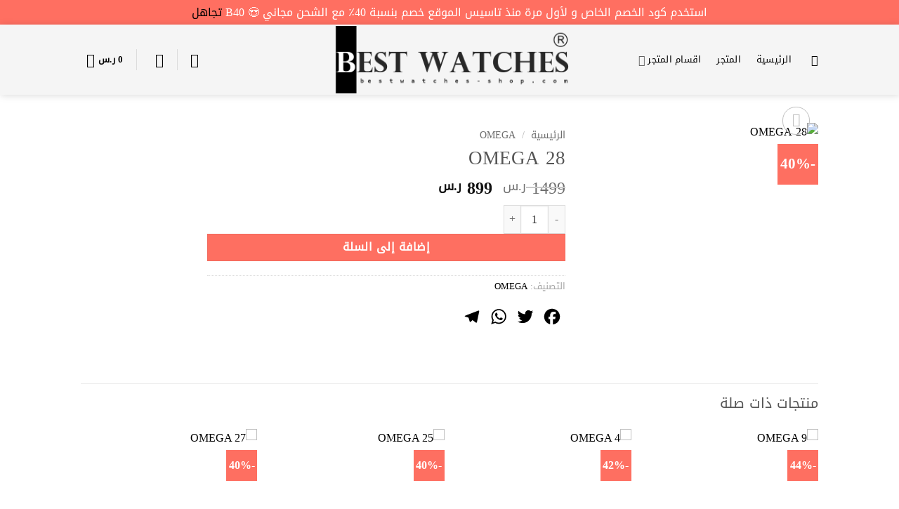

--- FILE ---
content_type: text/html; charset=UTF-8
request_url: https://bestwatches-shop.com/product/6235/
body_size: 48072
content:
<!DOCTYPE html>
<html dir="rtl" lang="ar" class="loading-site no-js">
<head>
	<meta charset="UTF-8" />
	<link rel="profile" href="http://gmpg.org/xfn/11" />
	<link rel="pingback" href="https://bestwatches-shop.com/xmlrpc.php" />

					<script>document.documentElement.className = document.documentElement.className + ' yes-js js_active js'</script>
			<script>(function(html){html.className = html.className.replace(/\bno-js\b/,'js')})(document.documentElement);</script>
<meta name='robots' content='index, follow, max-image-preview:large, max-snippet:-1, max-video-preview:-1' />
<meta name="viewport" content="width=device-width, initial-scale=1" />
	<!-- This site is optimized with the Yoast SEO plugin v26.8 - https://yoast.com/product/yoast-seo-wordpress/ -->
	<title>OMEGA 28 - best watches shop</title>
	<link rel="canonical" href="https://bestwatches-shop.com/product/6235/" />
	<meta property="og:locale" content="ar_AR" />
	<meta property="og:type" content="article" />
	<meta property="og:title" content="OMEGA 28 - best watches shop" />
	<meta property="og:url" content="https://bestwatches-shop.com/product/6235/" />
	<meta property="og:site_name" content="best watches shop" />
	<meta property="article:modified_time" content="2021-10-19T11:55:56+00:00" />
	<meta property="og:image" content="https://bestwatches-shop.com/wp-content/uploads/2021/10/E81A09D0-3491-4F1B-9528-D72B276ADF4E.jpeg" />
	<meta property="og:image:width" content="1136" />
	<meta property="og:image:height" content="852" />
	<meta property="og:image:type" content="image/jpeg" />
	<meta name="twitter:card" content="summary_large_image" />
	<script type="application/ld+json" class="yoast-schema-graph">{"@context":"https://schema.org","@graph":[{"@type":"WebPage","@id":"https://bestwatches-shop.com/product/6235/","url":"https://bestwatches-shop.com/product/6235/","name":"OMEGA 28 - best watches shop","isPartOf":{"@id":"https://bestwatches-shop.com/#website"},"primaryImageOfPage":{"@id":"https://bestwatches-shop.com/product/6235/#primaryimage"},"image":{"@id":"https://bestwatches-shop.com/product/6235/#primaryimage"},"thumbnailUrl":"https://bestwatches-shop.com/wp-content/uploads/2021/10/E81A09D0-3491-4F1B-9528-D72B276ADF4E.jpeg","datePublished":"2021-10-19T11:55:55+00:00","dateModified":"2021-10-19T11:55:56+00:00","breadcrumb":{"@id":"https://bestwatches-shop.com/product/6235/#breadcrumb"},"inLanguage":"ar","potentialAction":[{"@type":"ReadAction","target":["https://bestwatches-shop.com/product/6235/"]}]},{"@type":"ImageObject","inLanguage":"ar","@id":"https://bestwatches-shop.com/product/6235/#primaryimage","url":"https://bestwatches-shop.com/wp-content/uploads/2021/10/E81A09D0-3491-4F1B-9528-D72B276ADF4E.jpeg","contentUrl":"https://bestwatches-shop.com/wp-content/uploads/2021/10/E81A09D0-3491-4F1B-9528-D72B276ADF4E.jpeg","width":1136,"height":852},{"@type":"BreadcrumbList","@id":"https://bestwatches-shop.com/product/6235/#breadcrumb","itemListElement":[{"@type":"ListItem","position":1,"name":"الرئيسية","item":"https://bestwatches-shop.com/"},{"@type":"ListItem","position":2,"name":"المتجر","item":"https://bestwatches-shop.com/shop/"},{"@type":"ListItem","position":3,"name":"OMEGA 28"}]},{"@type":"WebSite","@id":"https://bestwatches-shop.com/#website","url":"https://bestwatches-shop.com/","name":"best watches shop","description":"","potentialAction":[{"@type":"SearchAction","target":{"@type":"EntryPoint","urlTemplate":"https://bestwatches-shop.com/?s={search_term_string}"},"query-input":{"@type":"PropertyValueSpecification","valueRequired":true,"valueName":"search_term_string"}}],"inLanguage":"ar"}]}</script>
	<!-- / Yoast SEO plugin. -->


<link rel='dns-prefetch' href='//www.googletagmanager.com' />
<link rel='dns-prefetch' href='//static.addtoany.com' />
<link rel='dns-prefetch' href='//cdn.tamara.co' />
<link rel='prefetch' href='https://bestwatches-shop.com/wp-content/themes/flatsome/assets/js/flatsome.js?ver=e2eddd6c228105dac048' />
<link rel='prefetch' href='https://bestwatches-shop.com/wp-content/themes/flatsome/assets/js/chunk.slider.js?ver=3.20.4' />
<link rel='prefetch' href='https://bestwatches-shop.com/wp-content/themes/flatsome/assets/js/chunk.popups.js?ver=3.20.4' />
<link rel='prefetch' href='https://bestwatches-shop.com/wp-content/themes/flatsome/assets/js/chunk.tooltips.js?ver=3.20.4' />
<link rel='prefetch' href='https://bestwatches-shop.com/wp-content/themes/flatsome/assets/js/woocommerce.js?ver=1c9be63d628ff7c3ff4c' />
<link rel="alternate" type="application/rss+xml" title="best watches shop &laquo; الخلاصة" href="https://bestwatches-shop.com/feed/" />
<link rel="alternate" type="application/rss+xml" title="best watches shop &laquo; خلاصة التعليقات" href="https://bestwatches-shop.com/comments/feed/" />
<link rel="alternate" title="oEmbed (JSON)" type="application/json+oembed" href="https://bestwatches-shop.com/wp-json/oembed/1.0/embed?url=https%3A%2F%2Fbestwatches-shop.com%2Fproduct%2F6235%2F" />
<link rel="alternate" title="oEmbed (XML)" type="text/xml+oembed" href="https://bestwatches-shop.com/wp-json/oembed/1.0/embed?url=https%3A%2F%2Fbestwatches-shop.com%2Fproduct%2F6235%2F&#038;format=xml" />
<style id='wp-img-auto-sizes-contain-inline-css' type='text/css'>
img:is([sizes=auto i],[sizes^="auto," i]){contain-intrinsic-size:3000px 1500px}
/*# sourceURL=wp-img-auto-sizes-contain-inline-css */
</style>
<style id='cf-frontend-style-inline-css' type='text/css'>
@font-face {
	font-family: 'newsans';
	font-weight: 400;
	font-display: auto;
	src: url('https://bestwatches-shop.com/wp-content/uploads/2021/02/Droid.Arabic.Kufi_DownloadSoftware.iR_.ttf') format('truetype');
}
/*# sourceURL=cf-frontend-style-inline-css */
</style>
<style id='wp-emoji-styles-inline-css' type='text/css'>

	img.wp-smiley, img.emoji {
		display: inline !important;
		border: none !important;
		box-shadow: none !important;
		height: 1em !important;
		width: 1em !important;
		margin: 0 0.07em !important;
		vertical-align: -0.1em !important;
		background: none !important;
		padding: 0 !important;
	}
/*# sourceURL=wp-emoji-styles-inline-css */
</style>
<style id='wp-block-library-inline-css' type='text/css'>
:root{--wp-block-synced-color:#7a00df;--wp-block-synced-color--rgb:122,0,223;--wp-bound-block-color:var(--wp-block-synced-color);--wp-editor-canvas-background:#ddd;--wp-admin-theme-color:#007cba;--wp-admin-theme-color--rgb:0,124,186;--wp-admin-theme-color-darker-10:#006ba1;--wp-admin-theme-color-darker-10--rgb:0,107,160.5;--wp-admin-theme-color-darker-20:#005a87;--wp-admin-theme-color-darker-20--rgb:0,90,135;--wp-admin-border-width-focus:2px}@media (min-resolution:192dpi){:root{--wp-admin-border-width-focus:1.5px}}.wp-element-button{cursor:pointer}:root .has-very-light-gray-background-color{background-color:#eee}:root .has-very-dark-gray-background-color{background-color:#313131}:root .has-very-light-gray-color{color:#eee}:root .has-very-dark-gray-color{color:#313131}:root .has-vivid-green-cyan-to-vivid-cyan-blue-gradient-background{background:linear-gradient(135deg,#00d084,#0693e3)}:root .has-purple-crush-gradient-background{background:linear-gradient(135deg,#34e2e4,#4721fb 50%,#ab1dfe)}:root .has-hazy-dawn-gradient-background{background:linear-gradient(135deg,#faaca8,#dad0ec)}:root .has-subdued-olive-gradient-background{background:linear-gradient(135deg,#fafae1,#67a671)}:root .has-atomic-cream-gradient-background{background:linear-gradient(135deg,#fdd79a,#004a59)}:root .has-nightshade-gradient-background{background:linear-gradient(135deg,#330968,#31cdcf)}:root .has-midnight-gradient-background{background:linear-gradient(135deg,#020381,#2874fc)}:root{--wp--preset--font-size--normal:16px;--wp--preset--font-size--huge:42px}.has-regular-font-size{font-size:1em}.has-larger-font-size{font-size:2.625em}.has-normal-font-size{font-size:var(--wp--preset--font-size--normal)}.has-huge-font-size{font-size:var(--wp--preset--font-size--huge)}.has-text-align-center{text-align:center}.has-text-align-left{text-align:left}.has-text-align-right{text-align:right}.has-fit-text{white-space:nowrap!important}#end-resizable-editor-section{display:none}.aligncenter{clear:both}.items-justified-left{justify-content:flex-start}.items-justified-center{justify-content:center}.items-justified-right{justify-content:flex-end}.items-justified-space-between{justify-content:space-between}.screen-reader-text{border:0;clip-path:inset(50%);height:1px;margin:-1px;overflow:hidden;padding:0;position:absolute;width:1px;word-wrap:normal!important}.screen-reader-text:focus{background-color:#ddd;clip-path:none;color:#444;display:block;font-size:1em;height:auto;left:5px;line-height:normal;padding:15px 23px 14px;text-decoration:none;top:5px;width:auto;z-index:100000}html :where(.has-border-color){border-style:solid}html :where([style*=border-top-color]){border-top-style:solid}html :where([style*=border-right-color]){border-right-style:solid}html :where([style*=border-bottom-color]){border-bottom-style:solid}html :where([style*=border-left-color]){border-left-style:solid}html :where([style*=border-width]){border-style:solid}html :where([style*=border-top-width]){border-top-style:solid}html :where([style*=border-right-width]){border-right-style:solid}html :where([style*=border-bottom-width]){border-bottom-style:solid}html :where([style*=border-left-width]){border-left-style:solid}html :where(img[class*=wp-image-]){height:auto;max-width:100%}:where(figure){margin:0 0 1em}html :where(.is-position-sticky){--wp-admin--admin-bar--position-offset:var(--wp-admin--admin-bar--height,0px)}@media screen and (max-width:600px){html :where(.is-position-sticky){--wp-admin--admin-bar--position-offset:0px}}

/*# sourceURL=wp-block-library-inline-css */
</style><link rel='stylesheet' id='wc-blocks-style-rtl-css' href='https://bestwatches-shop.com/wp-content/plugins/woocommerce/assets/client/blocks/wc-blocks-rtl.css?ver=wc-10.4.3' type='text/css' media='all' />
<link rel='stylesheet' id='jquery-selectBox-css' href='https://bestwatches-shop.com/wp-content/plugins/yith-woocommerce-wishlist/assets/css/jquery.selectBox.css?ver=1.2.0' type='text/css' media='all' />
<link rel='stylesheet' id='woocommerce_prettyPhoto_css-css' href='//bestwatches-shop.com/wp-content/plugins/woocommerce/assets/css/prettyPhoto.css?ver=3.1.6' type='text/css' media='all' />
<link rel='stylesheet' id='yith-wcwl-main-css' href='https://bestwatches-shop.com/wp-content/plugins/yith-woocommerce-wishlist/assets/css/style.css?ver=4.11.0' type='text/css' media='all' />
<style id='yith-wcwl-main-inline-css' type='text/css'>
 :root { --color-add-to-wishlist-background: #333333; --color-add-to-wishlist-text: #FFFFFF; --color-add-to-wishlist-border: #333333; --color-add-to-wishlist-background-hover: #333333; --color-add-to-wishlist-text-hover: #FFFFFF; --color-add-to-wishlist-border-hover: #333333; --rounded-corners-radius: 16px; --color-add-to-cart-background: #333333; --color-add-to-cart-text: #FFFFFF; --color-add-to-cart-border: #333333; --color-add-to-cart-background-hover: #4F4F4F; --color-add-to-cart-text-hover: #FFFFFF; --color-add-to-cart-border-hover: #4F4F4F; --add-to-cart-rounded-corners-radius: 16px; --color-button-style-1-background: #333333; --color-button-style-1-text: #FFFFFF; --color-button-style-1-border: #333333; --color-button-style-1-background-hover: #4F4F4F; --color-button-style-1-text-hover: #FFFFFF; --color-button-style-1-border-hover: #4F4F4F; --color-button-style-2-background: #333333; --color-button-style-2-text: #FFFFFF; --color-button-style-2-border: #333333; --color-button-style-2-background-hover: #4F4F4F; --color-button-style-2-text-hover: #FFFFFF; --color-button-style-2-border-hover: #4F4F4F; --color-wishlist-table-background: #FFFFFF; --color-wishlist-table-text: #6d6c6c; --color-wishlist-table-border: #FFFFFF; --color-headers-background: #F4F4F4; --color-share-button-color: #FFFFFF; --color-share-button-color-hover: #FFFFFF; --color-fb-button-background: #39599E; --color-fb-button-background-hover: #595A5A; --color-tw-button-background: #45AFE2; --color-tw-button-background-hover: #595A5A; --color-pr-button-background: #AB2E31; --color-pr-button-background-hover: #595A5A; --color-em-button-background: #FBB102; --color-em-button-background-hover: #595A5A; --color-wa-button-background: #00A901; --color-wa-button-background-hover: #595A5A; --feedback-duration: 3s } 
 :root { --color-add-to-wishlist-background: #333333; --color-add-to-wishlist-text: #FFFFFF; --color-add-to-wishlist-border: #333333; --color-add-to-wishlist-background-hover: #333333; --color-add-to-wishlist-text-hover: #FFFFFF; --color-add-to-wishlist-border-hover: #333333; --rounded-corners-radius: 16px; --color-add-to-cart-background: #333333; --color-add-to-cart-text: #FFFFFF; --color-add-to-cart-border: #333333; --color-add-to-cart-background-hover: #4F4F4F; --color-add-to-cart-text-hover: #FFFFFF; --color-add-to-cart-border-hover: #4F4F4F; --add-to-cart-rounded-corners-radius: 16px; --color-button-style-1-background: #333333; --color-button-style-1-text: #FFFFFF; --color-button-style-1-border: #333333; --color-button-style-1-background-hover: #4F4F4F; --color-button-style-1-text-hover: #FFFFFF; --color-button-style-1-border-hover: #4F4F4F; --color-button-style-2-background: #333333; --color-button-style-2-text: #FFFFFF; --color-button-style-2-border: #333333; --color-button-style-2-background-hover: #4F4F4F; --color-button-style-2-text-hover: #FFFFFF; --color-button-style-2-border-hover: #4F4F4F; --color-wishlist-table-background: #FFFFFF; --color-wishlist-table-text: #6d6c6c; --color-wishlist-table-border: #FFFFFF; --color-headers-background: #F4F4F4; --color-share-button-color: #FFFFFF; --color-share-button-color-hover: #FFFFFF; --color-fb-button-background: #39599E; --color-fb-button-background-hover: #595A5A; --color-tw-button-background: #45AFE2; --color-tw-button-background-hover: #595A5A; --color-pr-button-background: #AB2E31; --color-pr-button-background-hover: #595A5A; --color-em-button-background: #FBB102; --color-em-button-background-hover: #595A5A; --color-wa-button-background: #00A901; --color-wa-button-background-hover: #595A5A; --feedback-duration: 3s } 
 :root { --color-add-to-wishlist-background: #333333; --color-add-to-wishlist-text: #FFFFFF; --color-add-to-wishlist-border: #333333; --color-add-to-wishlist-background-hover: #333333; --color-add-to-wishlist-text-hover: #FFFFFF; --color-add-to-wishlist-border-hover: #333333; --rounded-corners-radius: 16px; --color-add-to-cart-background: #333333; --color-add-to-cart-text: #FFFFFF; --color-add-to-cart-border: #333333; --color-add-to-cart-background-hover: #4F4F4F; --color-add-to-cart-text-hover: #FFFFFF; --color-add-to-cart-border-hover: #4F4F4F; --add-to-cart-rounded-corners-radius: 16px; --color-button-style-1-background: #333333; --color-button-style-1-text: #FFFFFF; --color-button-style-1-border: #333333; --color-button-style-1-background-hover: #4F4F4F; --color-button-style-1-text-hover: #FFFFFF; --color-button-style-1-border-hover: #4F4F4F; --color-button-style-2-background: #333333; --color-button-style-2-text: #FFFFFF; --color-button-style-2-border: #333333; --color-button-style-2-background-hover: #4F4F4F; --color-button-style-2-text-hover: #FFFFFF; --color-button-style-2-border-hover: #4F4F4F; --color-wishlist-table-background: #FFFFFF; --color-wishlist-table-text: #6d6c6c; --color-wishlist-table-border: #FFFFFF; --color-headers-background: #F4F4F4; --color-share-button-color: #FFFFFF; --color-share-button-color-hover: #FFFFFF; --color-fb-button-background: #39599E; --color-fb-button-background-hover: #595A5A; --color-tw-button-background: #45AFE2; --color-tw-button-background-hover: #595A5A; --color-pr-button-background: #AB2E31; --color-pr-button-background-hover: #595A5A; --color-em-button-background: #FBB102; --color-em-button-background-hover: #595A5A; --color-wa-button-background: #00A901; --color-wa-button-background-hover: #595A5A; --feedback-duration: 3s } 
 :root { --color-add-to-wishlist-background: #333333; --color-add-to-wishlist-text: #FFFFFF; --color-add-to-wishlist-border: #333333; --color-add-to-wishlist-background-hover: #333333; --color-add-to-wishlist-text-hover: #FFFFFF; --color-add-to-wishlist-border-hover: #333333; --rounded-corners-radius: 16px; --color-add-to-cart-background: #333333; --color-add-to-cart-text: #FFFFFF; --color-add-to-cart-border: #333333; --color-add-to-cart-background-hover: #4F4F4F; --color-add-to-cart-text-hover: #FFFFFF; --color-add-to-cart-border-hover: #4F4F4F; --add-to-cart-rounded-corners-radius: 16px; --color-button-style-1-background: #333333; --color-button-style-1-text: #FFFFFF; --color-button-style-1-border: #333333; --color-button-style-1-background-hover: #4F4F4F; --color-button-style-1-text-hover: #FFFFFF; --color-button-style-1-border-hover: #4F4F4F; --color-button-style-2-background: #333333; --color-button-style-2-text: #FFFFFF; --color-button-style-2-border: #333333; --color-button-style-2-background-hover: #4F4F4F; --color-button-style-2-text-hover: #FFFFFF; --color-button-style-2-border-hover: #4F4F4F; --color-wishlist-table-background: #FFFFFF; --color-wishlist-table-text: #6d6c6c; --color-wishlist-table-border: #FFFFFF; --color-headers-background: #F4F4F4; --color-share-button-color: #FFFFFF; --color-share-button-color-hover: #FFFFFF; --color-fb-button-background: #39599E; --color-fb-button-background-hover: #595A5A; --color-tw-button-background: #45AFE2; --color-tw-button-background-hover: #595A5A; --color-pr-button-background: #AB2E31; --color-pr-button-background-hover: #595A5A; --color-em-button-background: #FBB102; --color-em-button-background-hover: #595A5A; --color-wa-button-background: #00A901; --color-wa-button-background-hover: #595A5A; --feedback-duration: 3s } 
 :root { --color-add-to-wishlist-background: #333333; --color-add-to-wishlist-text: #FFFFFF; --color-add-to-wishlist-border: #333333; --color-add-to-wishlist-background-hover: #333333; --color-add-to-wishlist-text-hover: #FFFFFF; --color-add-to-wishlist-border-hover: #333333; --rounded-corners-radius: 16px; --color-add-to-cart-background: #333333; --color-add-to-cart-text: #FFFFFF; --color-add-to-cart-border: #333333; --color-add-to-cart-background-hover: #4F4F4F; --color-add-to-cart-text-hover: #FFFFFF; --color-add-to-cart-border-hover: #4F4F4F; --add-to-cart-rounded-corners-radius: 16px; --color-button-style-1-background: #333333; --color-button-style-1-text: #FFFFFF; --color-button-style-1-border: #333333; --color-button-style-1-background-hover: #4F4F4F; --color-button-style-1-text-hover: #FFFFFF; --color-button-style-1-border-hover: #4F4F4F; --color-button-style-2-background: #333333; --color-button-style-2-text: #FFFFFF; --color-button-style-2-border: #333333; --color-button-style-2-background-hover: #4F4F4F; --color-button-style-2-text-hover: #FFFFFF; --color-button-style-2-border-hover: #4F4F4F; --color-wishlist-table-background: #FFFFFF; --color-wishlist-table-text: #6d6c6c; --color-wishlist-table-border: #FFFFFF; --color-headers-background: #F4F4F4; --color-share-button-color: #FFFFFF; --color-share-button-color-hover: #FFFFFF; --color-fb-button-background: #39599E; --color-fb-button-background-hover: #595A5A; --color-tw-button-background: #45AFE2; --color-tw-button-background-hover: #595A5A; --color-pr-button-background: #AB2E31; --color-pr-button-background-hover: #595A5A; --color-em-button-background: #FBB102; --color-em-button-background-hover: #595A5A; --color-wa-button-background: #00A901; --color-wa-button-background-hover: #595A5A; --feedback-duration: 3s } 
 :root { --color-add-to-wishlist-background: #333333; --color-add-to-wishlist-text: #FFFFFF; --color-add-to-wishlist-border: #333333; --color-add-to-wishlist-background-hover: #333333; --color-add-to-wishlist-text-hover: #FFFFFF; --color-add-to-wishlist-border-hover: #333333; --rounded-corners-radius: 16px; --color-add-to-cart-background: #333333; --color-add-to-cart-text: #FFFFFF; --color-add-to-cart-border: #333333; --color-add-to-cart-background-hover: #4F4F4F; --color-add-to-cart-text-hover: #FFFFFF; --color-add-to-cart-border-hover: #4F4F4F; --add-to-cart-rounded-corners-radius: 16px; --color-button-style-1-background: #333333; --color-button-style-1-text: #FFFFFF; --color-button-style-1-border: #333333; --color-button-style-1-background-hover: #4F4F4F; --color-button-style-1-text-hover: #FFFFFF; --color-button-style-1-border-hover: #4F4F4F; --color-button-style-2-background: #333333; --color-button-style-2-text: #FFFFFF; --color-button-style-2-border: #333333; --color-button-style-2-background-hover: #4F4F4F; --color-button-style-2-text-hover: #FFFFFF; --color-button-style-2-border-hover: #4F4F4F; --color-wishlist-table-background: #FFFFFF; --color-wishlist-table-text: #6d6c6c; --color-wishlist-table-border: #FFFFFF; --color-headers-background: #F4F4F4; --color-share-button-color: #FFFFFF; --color-share-button-color-hover: #FFFFFF; --color-fb-button-background: #39599E; --color-fb-button-background-hover: #595A5A; --color-tw-button-background: #45AFE2; --color-tw-button-background-hover: #595A5A; --color-pr-button-background: #AB2E31; --color-pr-button-background-hover: #595A5A; --color-em-button-background: #FBB102; --color-em-button-background-hover: #595A5A; --color-wa-button-background: #00A901; --color-wa-button-background-hover: #595A5A; --feedback-duration: 3s } 
 :root { --color-add-to-wishlist-background: #333333; --color-add-to-wishlist-text: #FFFFFF; --color-add-to-wishlist-border: #333333; --color-add-to-wishlist-background-hover: #333333; --color-add-to-wishlist-text-hover: #FFFFFF; --color-add-to-wishlist-border-hover: #333333; --rounded-corners-radius: 16px; --color-add-to-cart-background: #333333; --color-add-to-cart-text: #FFFFFF; --color-add-to-cart-border: #333333; --color-add-to-cart-background-hover: #4F4F4F; --color-add-to-cart-text-hover: #FFFFFF; --color-add-to-cart-border-hover: #4F4F4F; --add-to-cart-rounded-corners-radius: 16px; --color-button-style-1-background: #333333; --color-button-style-1-text: #FFFFFF; --color-button-style-1-border: #333333; --color-button-style-1-background-hover: #4F4F4F; --color-button-style-1-text-hover: #FFFFFF; --color-button-style-1-border-hover: #4F4F4F; --color-button-style-2-background: #333333; --color-button-style-2-text: #FFFFFF; --color-button-style-2-border: #333333; --color-button-style-2-background-hover: #4F4F4F; --color-button-style-2-text-hover: #FFFFFF; --color-button-style-2-border-hover: #4F4F4F; --color-wishlist-table-background: #FFFFFF; --color-wishlist-table-text: #6d6c6c; --color-wishlist-table-border: #FFFFFF; --color-headers-background: #F4F4F4; --color-share-button-color: #FFFFFF; --color-share-button-color-hover: #FFFFFF; --color-fb-button-background: #39599E; --color-fb-button-background-hover: #595A5A; --color-tw-button-background: #45AFE2; --color-tw-button-background-hover: #595A5A; --color-pr-button-background: #AB2E31; --color-pr-button-background-hover: #595A5A; --color-em-button-background: #FBB102; --color-em-button-background-hover: #595A5A; --color-wa-button-background: #00A901; --color-wa-button-background-hover: #595A5A; --feedback-duration: 3s } 
 :root { --color-add-to-wishlist-background: #333333; --color-add-to-wishlist-text: #FFFFFF; --color-add-to-wishlist-border: #333333; --color-add-to-wishlist-background-hover: #333333; --color-add-to-wishlist-text-hover: #FFFFFF; --color-add-to-wishlist-border-hover: #333333; --rounded-corners-radius: 16px; --color-add-to-cart-background: #333333; --color-add-to-cart-text: #FFFFFF; --color-add-to-cart-border: #333333; --color-add-to-cart-background-hover: #4F4F4F; --color-add-to-cart-text-hover: #FFFFFF; --color-add-to-cart-border-hover: #4F4F4F; --add-to-cart-rounded-corners-radius: 16px; --color-button-style-1-background: #333333; --color-button-style-1-text: #FFFFFF; --color-button-style-1-border: #333333; --color-button-style-1-background-hover: #4F4F4F; --color-button-style-1-text-hover: #FFFFFF; --color-button-style-1-border-hover: #4F4F4F; --color-button-style-2-background: #333333; --color-button-style-2-text: #FFFFFF; --color-button-style-2-border: #333333; --color-button-style-2-background-hover: #4F4F4F; --color-button-style-2-text-hover: #FFFFFF; --color-button-style-2-border-hover: #4F4F4F; --color-wishlist-table-background: #FFFFFF; --color-wishlist-table-text: #6d6c6c; --color-wishlist-table-border: #FFFFFF; --color-headers-background: #F4F4F4; --color-share-button-color: #FFFFFF; --color-share-button-color-hover: #FFFFFF; --color-fb-button-background: #39599E; --color-fb-button-background-hover: #595A5A; --color-tw-button-background: #45AFE2; --color-tw-button-background-hover: #595A5A; --color-pr-button-background: #AB2E31; --color-pr-button-background-hover: #595A5A; --color-em-button-background: #FBB102; --color-em-button-background-hover: #595A5A; --color-wa-button-background: #00A901; --color-wa-button-background-hover: #595A5A; --feedback-duration: 3s } 
 :root { --color-add-to-wishlist-background: #333333; --color-add-to-wishlist-text: #FFFFFF; --color-add-to-wishlist-border: #333333; --color-add-to-wishlist-background-hover: #333333; --color-add-to-wishlist-text-hover: #FFFFFF; --color-add-to-wishlist-border-hover: #333333; --rounded-corners-radius: 16px; --color-add-to-cart-background: #333333; --color-add-to-cart-text: #FFFFFF; --color-add-to-cart-border: #333333; --color-add-to-cart-background-hover: #4F4F4F; --color-add-to-cart-text-hover: #FFFFFF; --color-add-to-cart-border-hover: #4F4F4F; --add-to-cart-rounded-corners-radius: 16px; --color-button-style-1-background: #333333; --color-button-style-1-text: #FFFFFF; --color-button-style-1-border: #333333; --color-button-style-1-background-hover: #4F4F4F; --color-button-style-1-text-hover: #FFFFFF; --color-button-style-1-border-hover: #4F4F4F; --color-button-style-2-background: #333333; --color-button-style-2-text: #FFFFFF; --color-button-style-2-border: #333333; --color-button-style-2-background-hover: #4F4F4F; --color-button-style-2-text-hover: #FFFFFF; --color-button-style-2-border-hover: #4F4F4F; --color-wishlist-table-background: #FFFFFF; --color-wishlist-table-text: #6d6c6c; --color-wishlist-table-border: #FFFFFF; --color-headers-background: #F4F4F4; --color-share-button-color: #FFFFFF; --color-share-button-color-hover: #FFFFFF; --color-fb-button-background: #39599E; --color-fb-button-background-hover: #595A5A; --color-tw-button-background: #45AFE2; --color-tw-button-background-hover: #595A5A; --color-pr-button-background: #AB2E31; --color-pr-button-background-hover: #595A5A; --color-em-button-background: #FBB102; --color-em-button-background-hover: #595A5A; --color-wa-button-background: #00A901; --color-wa-button-background-hover: #595A5A; --feedback-duration: 3s } 
 :root { --color-add-to-wishlist-background: #333333; --color-add-to-wishlist-text: #FFFFFF; --color-add-to-wishlist-border: #333333; --color-add-to-wishlist-background-hover: #333333; --color-add-to-wishlist-text-hover: #FFFFFF; --color-add-to-wishlist-border-hover: #333333; --rounded-corners-radius: 16px; --color-add-to-cart-background: #333333; --color-add-to-cart-text: #FFFFFF; --color-add-to-cart-border: #333333; --color-add-to-cart-background-hover: #4F4F4F; --color-add-to-cart-text-hover: #FFFFFF; --color-add-to-cart-border-hover: #4F4F4F; --add-to-cart-rounded-corners-radius: 16px; --color-button-style-1-background: #333333; --color-button-style-1-text: #FFFFFF; --color-button-style-1-border: #333333; --color-button-style-1-background-hover: #4F4F4F; --color-button-style-1-text-hover: #FFFFFF; --color-button-style-1-border-hover: #4F4F4F; --color-button-style-2-background: #333333; --color-button-style-2-text: #FFFFFF; --color-button-style-2-border: #333333; --color-button-style-2-background-hover: #4F4F4F; --color-button-style-2-text-hover: #FFFFFF; --color-button-style-2-border-hover: #4F4F4F; --color-wishlist-table-background: #FFFFFF; --color-wishlist-table-text: #6d6c6c; --color-wishlist-table-border: #FFFFFF; --color-headers-background: #F4F4F4; --color-share-button-color: #FFFFFF; --color-share-button-color-hover: #FFFFFF; --color-fb-button-background: #39599E; --color-fb-button-background-hover: #595A5A; --color-tw-button-background: #45AFE2; --color-tw-button-background-hover: #595A5A; --color-pr-button-background: #AB2E31; --color-pr-button-background-hover: #595A5A; --color-em-button-background: #FBB102; --color-em-button-background-hover: #595A5A; --color-wa-button-background: #00A901; --color-wa-button-background-hover: #595A5A; --feedback-duration: 3s } 
/*# sourceURL=yith-wcwl-main-inline-css */
</style>
<style id='global-styles-inline-css' type='text/css'>
:root{--wp--preset--aspect-ratio--square: 1;--wp--preset--aspect-ratio--4-3: 4/3;--wp--preset--aspect-ratio--3-4: 3/4;--wp--preset--aspect-ratio--3-2: 3/2;--wp--preset--aspect-ratio--2-3: 2/3;--wp--preset--aspect-ratio--16-9: 16/9;--wp--preset--aspect-ratio--9-16: 9/16;--wp--preset--color--black: #000000;--wp--preset--color--cyan-bluish-gray: #abb8c3;--wp--preset--color--white: #ffffff;--wp--preset--color--pale-pink: #f78da7;--wp--preset--color--vivid-red: #cf2e2e;--wp--preset--color--luminous-vivid-orange: #ff6900;--wp--preset--color--luminous-vivid-amber: #fcb900;--wp--preset--color--light-green-cyan: #7bdcb5;--wp--preset--color--vivid-green-cyan: #00d084;--wp--preset--color--pale-cyan-blue: #8ed1fc;--wp--preset--color--vivid-cyan-blue: #0693e3;--wp--preset--color--vivid-purple: #9b51e0;--wp--preset--color--primary: #000000;--wp--preset--color--secondary: #fe6f61;--wp--preset--color--success: #627D47;--wp--preset--color--alert: #b20000;--wp--preset--gradient--vivid-cyan-blue-to-vivid-purple: linear-gradient(135deg,rgb(6,147,227) 0%,rgb(155,81,224) 100%);--wp--preset--gradient--light-green-cyan-to-vivid-green-cyan: linear-gradient(135deg,rgb(122,220,180) 0%,rgb(0,208,130) 100%);--wp--preset--gradient--luminous-vivid-amber-to-luminous-vivid-orange: linear-gradient(135deg,rgb(252,185,0) 0%,rgb(255,105,0) 100%);--wp--preset--gradient--luminous-vivid-orange-to-vivid-red: linear-gradient(135deg,rgb(255,105,0) 0%,rgb(207,46,46) 100%);--wp--preset--gradient--very-light-gray-to-cyan-bluish-gray: linear-gradient(135deg,rgb(238,238,238) 0%,rgb(169,184,195) 100%);--wp--preset--gradient--cool-to-warm-spectrum: linear-gradient(135deg,rgb(74,234,220) 0%,rgb(151,120,209) 20%,rgb(207,42,186) 40%,rgb(238,44,130) 60%,rgb(251,105,98) 80%,rgb(254,248,76) 100%);--wp--preset--gradient--blush-light-purple: linear-gradient(135deg,rgb(255,206,236) 0%,rgb(152,150,240) 100%);--wp--preset--gradient--blush-bordeaux: linear-gradient(135deg,rgb(254,205,165) 0%,rgb(254,45,45) 50%,rgb(107,0,62) 100%);--wp--preset--gradient--luminous-dusk: linear-gradient(135deg,rgb(255,203,112) 0%,rgb(199,81,192) 50%,rgb(65,88,208) 100%);--wp--preset--gradient--pale-ocean: linear-gradient(135deg,rgb(255,245,203) 0%,rgb(182,227,212) 50%,rgb(51,167,181) 100%);--wp--preset--gradient--electric-grass: linear-gradient(135deg,rgb(202,248,128) 0%,rgb(113,206,126) 100%);--wp--preset--gradient--midnight: linear-gradient(135deg,rgb(2,3,129) 0%,rgb(40,116,252) 100%);--wp--preset--font-size--small: 13px;--wp--preset--font-size--medium: 20px;--wp--preset--font-size--large: 36px;--wp--preset--font-size--x-large: 42px;--wp--preset--spacing--20: 0.44rem;--wp--preset--spacing--30: 0.67rem;--wp--preset--spacing--40: 1rem;--wp--preset--spacing--50: 1.5rem;--wp--preset--spacing--60: 2.25rem;--wp--preset--spacing--70: 3.38rem;--wp--preset--spacing--80: 5.06rem;--wp--preset--shadow--natural: 6px 6px 9px rgba(0, 0, 0, 0.2);--wp--preset--shadow--deep: 12px 12px 50px rgba(0, 0, 0, 0.4);--wp--preset--shadow--sharp: 6px 6px 0px rgba(0, 0, 0, 0.2);--wp--preset--shadow--outlined: 6px 6px 0px -3px rgb(255, 255, 255), 6px 6px rgb(0, 0, 0);--wp--preset--shadow--crisp: 6px 6px 0px rgb(0, 0, 0);}:where(body) { margin: 0; }.wp-site-blocks > .alignleft { float: left; margin-right: 2em; }.wp-site-blocks > .alignright { float: right; margin-left: 2em; }.wp-site-blocks > .aligncenter { justify-content: center; margin-left: auto; margin-right: auto; }:where(.is-layout-flex){gap: 0.5em;}:where(.is-layout-grid){gap: 0.5em;}.is-layout-flow > .alignleft{float: left;margin-inline-start: 0;margin-inline-end: 2em;}.is-layout-flow > .alignright{float: right;margin-inline-start: 2em;margin-inline-end: 0;}.is-layout-flow > .aligncenter{margin-left: auto !important;margin-right: auto !important;}.is-layout-constrained > .alignleft{float: left;margin-inline-start: 0;margin-inline-end: 2em;}.is-layout-constrained > .alignright{float: right;margin-inline-start: 2em;margin-inline-end: 0;}.is-layout-constrained > .aligncenter{margin-left: auto !important;margin-right: auto !important;}.is-layout-constrained > :where(:not(.alignleft):not(.alignright):not(.alignfull)){margin-left: auto !important;margin-right: auto !important;}body .is-layout-flex{display: flex;}.is-layout-flex{flex-wrap: wrap;align-items: center;}.is-layout-flex > :is(*, div){margin: 0;}body .is-layout-grid{display: grid;}.is-layout-grid > :is(*, div){margin: 0;}body{padding-top: 0px;padding-right: 0px;padding-bottom: 0px;padding-left: 0px;}a:where(:not(.wp-element-button)){text-decoration: none;}:root :where(.wp-element-button, .wp-block-button__link){background-color: #32373c;border-width: 0;color: #fff;font-family: inherit;font-size: inherit;font-style: inherit;font-weight: inherit;letter-spacing: inherit;line-height: inherit;padding-top: calc(0.667em + 2px);padding-right: calc(1.333em + 2px);padding-bottom: calc(0.667em + 2px);padding-left: calc(1.333em + 2px);text-decoration: none;text-transform: inherit;}.has-black-color{color: var(--wp--preset--color--black) !important;}.has-cyan-bluish-gray-color{color: var(--wp--preset--color--cyan-bluish-gray) !important;}.has-white-color{color: var(--wp--preset--color--white) !important;}.has-pale-pink-color{color: var(--wp--preset--color--pale-pink) !important;}.has-vivid-red-color{color: var(--wp--preset--color--vivid-red) !important;}.has-luminous-vivid-orange-color{color: var(--wp--preset--color--luminous-vivid-orange) !important;}.has-luminous-vivid-amber-color{color: var(--wp--preset--color--luminous-vivid-amber) !important;}.has-light-green-cyan-color{color: var(--wp--preset--color--light-green-cyan) !important;}.has-vivid-green-cyan-color{color: var(--wp--preset--color--vivid-green-cyan) !important;}.has-pale-cyan-blue-color{color: var(--wp--preset--color--pale-cyan-blue) !important;}.has-vivid-cyan-blue-color{color: var(--wp--preset--color--vivid-cyan-blue) !important;}.has-vivid-purple-color{color: var(--wp--preset--color--vivid-purple) !important;}.has-primary-color{color: var(--wp--preset--color--primary) !important;}.has-secondary-color{color: var(--wp--preset--color--secondary) !important;}.has-success-color{color: var(--wp--preset--color--success) !important;}.has-alert-color{color: var(--wp--preset--color--alert) !important;}.has-black-background-color{background-color: var(--wp--preset--color--black) !important;}.has-cyan-bluish-gray-background-color{background-color: var(--wp--preset--color--cyan-bluish-gray) !important;}.has-white-background-color{background-color: var(--wp--preset--color--white) !important;}.has-pale-pink-background-color{background-color: var(--wp--preset--color--pale-pink) !important;}.has-vivid-red-background-color{background-color: var(--wp--preset--color--vivid-red) !important;}.has-luminous-vivid-orange-background-color{background-color: var(--wp--preset--color--luminous-vivid-orange) !important;}.has-luminous-vivid-amber-background-color{background-color: var(--wp--preset--color--luminous-vivid-amber) !important;}.has-light-green-cyan-background-color{background-color: var(--wp--preset--color--light-green-cyan) !important;}.has-vivid-green-cyan-background-color{background-color: var(--wp--preset--color--vivid-green-cyan) !important;}.has-pale-cyan-blue-background-color{background-color: var(--wp--preset--color--pale-cyan-blue) !important;}.has-vivid-cyan-blue-background-color{background-color: var(--wp--preset--color--vivid-cyan-blue) !important;}.has-vivid-purple-background-color{background-color: var(--wp--preset--color--vivid-purple) !important;}.has-primary-background-color{background-color: var(--wp--preset--color--primary) !important;}.has-secondary-background-color{background-color: var(--wp--preset--color--secondary) !important;}.has-success-background-color{background-color: var(--wp--preset--color--success) !important;}.has-alert-background-color{background-color: var(--wp--preset--color--alert) !important;}.has-black-border-color{border-color: var(--wp--preset--color--black) !important;}.has-cyan-bluish-gray-border-color{border-color: var(--wp--preset--color--cyan-bluish-gray) !important;}.has-white-border-color{border-color: var(--wp--preset--color--white) !important;}.has-pale-pink-border-color{border-color: var(--wp--preset--color--pale-pink) !important;}.has-vivid-red-border-color{border-color: var(--wp--preset--color--vivid-red) !important;}.has-luminous-vivid-orange-border-color{border-color: var(--wp--preset--color--luminous-vivid-orange) !important;}.has-luminous-vivid-amber-border-color{border-color: var(--wp--preset--color--luminous-vivid-amber) !important;}.has-light-green-cyan-border-color{border-color: var(--wp--preset--color--light-green-cyan) !important;}.has-vivid-green-cyan-border-color{border-color: var(--wp--preset--color--vivid-green-cyan) !important;}.has-pale-cyan-blue-border-color{border-color: var(--wp--preset--color--pale-cyan-blue) !important;}.has-vivid-cyan-blue-border-color{border-color: var(--wp--preset--color--vivid-cyan-blue) !important;}.has-vivid-purple-border-color{border-color: var(--wp--preset--color--vivid-purple) !important;}.has-primary-border-color{border-color: var(--wp--preset--color--primary) !important;}.has-secondary-border-color{border-color: var(--wp--preset--color--secondary) !important;}.has-success-border-color{border-color: var(--wp--preset--color--success) !important;}.has-alert-border-color{border-color: var(--wp--preset--color--alert) !important;}.has-vivid-cyan-blue-to-vivid-purple-gradient-background{background: var(--wp--preset--gradient--vivid-cyan-blue-to-vivid-purple) !important;}.has-light-green-cyan-to-vivid-green-cyan-gradient-background{background: var(--wp--preset--gradient--light-green-cyan-to-vivid-green-cyan) !important;}.has-luminous-vivid-amber-to-luminous-vivid-orange-gradient-background{background: var(--wp--preset--gradient--luminous-vivid-amber-to-luminous-vivid-orange) !important;}.has-luminous-vivid-orange-to-vivid-red-gradient-background{background: var(--wp--preset--gradient--luminous-vivid-orange-to-vivid-red) !important;}.has-very-light-gray-to-cyan-bluish-gray-gradient-background{background: var(--wp--preset--gradient--very-light-gray-to-cyan-bluish-gray) !important;}.has-cool-to-warm-spectrum-gradient-background{background: var(--wp--preset--gradient--cool-to-warm-spectrum) !important;}.has-blush-light-purple-gradient-background{background: var(--wp--preset--gradient--blush-light-purple) !important;}.has-blush-bordeaux-gradient-background{background: var(--wp--preset--gradient--blush-bordeaux) !important;}.has-luminous-dusk-gradient-background{background: var(--wp--preset--gradient--luminous-dusk) !important;}.has-pale-ocean-gradient-background{background: var(--wp--preset--gradient--pale-ocean) !important;}.has-electric-grass-gradient-background{background: var(--wp--preset--gradient--electric-grass) !important;}.has-midnight-gradient-background{background: var(--wp--preset--gradient--midnight) !important;}.has-small-font-size{font-size: var(--wp--preset--font-size--small) !important;}.has-medium-font-size{font-size: var(--wp--preset--font-size--medium) !important;}.has-large-font-size{font-size: var(--wp--preset--font-size--large) !important;}.has-x-large-font-size{font-size: var(--wp--preset--font-size--x-large) !important;}
/*# sourceURL=global-styles-inline-css */
</style>

<link rel='stylesheet' id='photoswipe-css' href='https://bestwatches-shop.com/wp-content/plugins/woocommerce/assets/css/photoswipe/photoswipe.min.css?ver=10.4.3' type='text/css' media='all' />
<link rel='stylesheet' id='photoswipe-default-skin-css' href='https://bestwatches-shop.com/wp-content/plugins/woocommerce/assets/css/photoswipe/default-skin/default-skin.min.css?ver=10.4.3' type='text/css' media='all' />
<style id='woocommerce-inline-inline-css' type='text/css'>
.woocommerce form .form-row .required { visibility: visible; }
/*# sourceURL=woocommerce-inline-inline-css */
</style>
<link rel='stylesheet' id='flatsome-woocommerce-wishlist-css' href='https://bestwatches-shop.com/wp-content/themes/flatsome/inc/integrations/wc-yith-wishlist/wishlist.css?ver=3.20.4' type='text/css' media='all' />
<link rel='stylesheet' id='tamara-checkout-css' href='https://bestwatches-shop.com/wp-content/plugins/tamara-checkout/assets/dist/css/main.css?ver=1.9.9.16&#038;1769049108' type='text/css' media='all' />
<link rel='stylesheet' id='newsletter-css' href='https://bestwatches-shop.com/wp-content/plugins/newsletter/style.css?ver=9.1.1' type='text/css' media='all' />
<link rel='stylesheet' id='addtoany-css' href='https://bestwatches-shop.com/wp-content/plugins/add-to-any/addtoany.min.css?ver=1.16' type='text/css' media='all' />
<link rel='stylesheet' id='flatsome-main-rtl-css' href='https://bestwatches-shop.com/wp-content/themes/flatsome/assets/css/flatsome-rtl.css?ver=3.20.4' type='text/css' media='all' />
<style id='flatsome-main-inline-css' type='text/css'>
@font-face {
				font-family: "fl-icons";
				font-display: block;
				src: url(https://bestwatches-shop.com/wp-content/themes/flatsome/assets/css/icons/fl-icons.eot?v=3.20.4);
				src:
					url(https://bestwatches-shop.com/wp-content/themes/flatsome/assets/css/icons/fl-icons.eot#iefix?v=3.20.4) format("embedded-opentype"),
					url(https://bestwatches-shop.com/wp-content/themes/flatsome/assets/css/icons/fl-icons.woff2?v=3.20.4) format("woff2"),
					url(https://bestwatches-shop.com/wp-content/themes/flatsome/assets/css/icons/fl-icons.ttf?v=3.20.4) format("truetype"),
					url(https://bestwatches-shop.com/wp-content/themes/flatsome/assets/css/icons/fl-icons.woff?v=3.20.4) format("woff"),
					url(https://bestwatches-shop.com/wp-content/themes/flatsome/assets/css/icons/fl-icons.svg?v=3.20.4#fl-icons) format("svg");
			}
/*# sourceURL=flatsome-main-inline-css */
</style>
<link rel='stylesheet' id='flatsome-shop-rtl-css' href='https://bestwatches-shop.com/wp-content/themes/flatsome/assets/css/flatsome-shop-rtl.css?ver=3.20.4' type='text/css' media='all' />
<link rel='stylesheet' id='flatsome-style-css' href='https://bestwatches-shop.com/wp-content/themes/flatsome/style.css?ver=3.20.4' type='text/css' media='all' />
<script type="text/javascript" id="woocommerce-google-analytics-integration-gtag-js-after">
/* <![CDATA[ */
/* Google Analytics for WooCommerce (gtag.js) */
					window.dataLayer = window.dataLayer || [];
					function gtag(){dataLayer.push(arguments);}
					// Set up default consent state.
					for ( const mode of [{"analytics_storage":"denied","ad_storage":"denied","ad_user_data":"denied","ad_personalization":"denied","region":["AT","BE","BG","HR","CY","CZ","DK","EE","FI","FR","DE","GR","HU","IS","IE","IT","LV","LI","LT","LU","MT","NL","NO","PL","PT","RO","SK","SI","ES","SE","GB","CH"]}] || [] ) {
						gtag( "consent", "default", { "wait_for_update": 500, ...mode } );
					}
					gtag("js", new Date());
					gtag("set", "developer_id.dOGY3NW", true);
					gtag("config", "G-L16572PXEL", {"track_404":true,"allow_google_signals":true,"logged_in":false,"linker":{"domains":[],"allow_incoming":false},"custom_map":{"dimension1":"logged_in"}});
//# sourceURL=woocommerce-google-analytics-integration-gtag-js-after
/* ]]> */
</script>
<script type="text/javascript" id="addtoany-core-js-before">
/* <![CDATA[ */
window.a2a_config=window.a2a_config||{};a2a_config.callbacks=[];a2a_config.overlays=[];a2a_config.templates={};a2a_localize = {
	Share: "Share",
	Save: "Save",
	Subscribe: "Subscribe",
	Email: "Email",
	Bookmark: "Bookmark",
	ShowAll: "Show all",
	ShowLess: "Show less",
	FindServices: "Find service(s)",
	FindAnyServiceToAddTo: "Instantly find any service to add to",
	PoweredBy: "Powered by",
	ShareViaEmail: "Share via email",
	SubscribeViaEmail: "Subscribe via email",
	BookmarkInYourBrowser: "Bookmark in your browser",
	BookmarkInstructions: "Press Ctrl+D or \u2318+D to bookmark this page",
	AddToYourFavorites: "Add to your favorites",
	SendFromWebOrProgram: "Send from any email address or email program",
	EmailProgram: "Email program",
	More: "More&#8230;",
	ThanksForSharing: "Thanks for sharing!",
	ThanksForFollowing: "Thanks for following!"
};

a2a_config.icon_color="transparent,#000000";

//# sourceURL=addtoany-core-js-before
/* ]]> */
</script>
<script type="text/javascript" defer src="https://static.addtoany.com/menu/page.js" id="addtoany-core-js"></script>
<script type="text/javascript" src="https://bestwatches-shop.com/wp-includes/js/jquery/jquery.min.js?ver=3.7.1" id="jquery-core-js"></script>
<script type="text/javascript" src="https://bestwatches-shop.com/wp-includes/js/jquery/jquery-migrate.min.js?ver=3.4.1" id="jquery-migrate-js"></script>
<script type="text/javascript" defer src="https://bestwatches-shop.com/wp-content/plugins/add-to-any/addtoany.min.js?ver=1.1" id="addtoany-jquery-js"></script>
<script type="text/javascript" src="https://bestwatches-shop.com/wp-content/plugins/woocommerce/assets/js/jquery-blockui/jquery.blockUI.min.js?ver=2.7.0-wc.10.4.3" id="wc-jquery-blockui-js" data-wp-strategy="defer"></script>
<script type="text/javascript" id="wc-add-to-cart-js-extra">
/* <![CDATA[ */
var wc_add_to_cart_params = {"ajax_url":"/wp-admin/admin-ajax.php","wc_ajax_url":"/?wc-ajax=%%endpoint%%","i18n_view_cart":"\u0639\u0631\u0636 \u0627\u0644\u0633\u0644\u0629","cart_url":"https://bestwatches-shop.com/cart/","is_cart":"","cart_redirect_after_add":"no"};
//# sourceURL=wc-add-to-cart-js-extra
/* ]]> */
</script>
<script type="text/javascript" src="https://bestwatches-shop.com/wp-content/plugins/woocommerce/assets/js/frontend/add-to-cart.min.js?ver=10.4.3" id="wc-add-to-cart-js" defer="defer" data-wp-strategy="defer"></script>
<script type="text/javascript" src="https://bestwatches-shop.com/wp-content/plugins/woocommerce/assets/js/photoswipe/photoswipe.min.js?ver=4.1.1-wc.10.4.3" id="wc-photoswipe-js" defer="defer" data-wp-strategy="defer"></script>
<script type="text/javascript" src="https://bestwatches-shop.com/wp-content/plugins/woocommerce/assets/js/photoswipe/photoswipe-ui-default.min.js?ver=4.1.1-wc.10.4.3" id="wc-photoswipe-ui-default-js" defer="defer" data-wp-strategy="defer"></script>
<script type="text/javascript" id="wc-single-product-js-extra">
/* <![CDATA[ */
var wc_single_product_params = {"i18n_required_rating_text":"\u0627\u0644\u0631\u062c\u0627\u0621 \u0625\u062e\u062a\u064a\u0627\u0631 \u062a\u0642\u064a\u064a\u0645 \u0644\u0644\u0645\u0646\u062a\u062c","i18n_rating_options":["1 \u0645\u0646 \u0623\u0635\u0644 5 \u0646\u062c\u0648\u0645","2 \u0645\u0646 \u0623\u0635\u0644 5 \u0646\u062c\u0648\u0645","3 \u0645\u0646 \u0623\u0635\u0644 5 \u0646\u062c\u0648\u0645","4 \u0645\u0646 \u0623\u0635\u0644 5 \u0646\u062c\u0648\u0645","5 \u0645\u0646 \u0623\u0635\u0644 5 \u0646\u062c\u0648\u0645"],"i18n_product_gallery_trigger_text":"\u0639\u0631\u0636 \u0645\u0639\u0631\u0636 \u0627\u0644\u0635\u0648\u0631\u0629 \u0628\u0634\u0627\u0634\u0629 \u0643\u0627\u0645\u0644\u0629","review_rating_required":"yes","flexslider":{"rtl":true,"animation":"slide","smoothHeight":true,"directionNav":false,"controlNav":"thumbnails","slideshow":false,"animationSpeed":500,"animationLoop":false,"allowOneSlide":false},"zoom_enabled":"","zoom_options":[],"photoswipe_enabled":"1","photoswipe_options":{"shareEl":false,"closeOnScroll":false,"history":false,"hideAnimationDuration":0,"showAnimationDuration":0},"flexslider_enabled":""};
//# sourceURL=wc-single-product-js-extra
/* ]]> */
</script>
<script type="text/javascript" src="https://bestwatches-shop.com/wp-content/plugins/woocommerce/assets/js/frontend/single-product.min.js?ver=10.4.3" id="wc-single-product-js" defer="defer" data-wp-strategy="defer"></script>
<script type="text/javascript" src="https://bestwatches-shop.com/wp-content/plugins/woocommerce/assets/js/js-cookie/js.cookie.min.js?ver=2.1.4-wc.10.4.3" id="wc-js-cookie-js" data-wp-strategy="defer"></script>
<link rel="https://api.w.org/" href="https://bestwatches-shop.com/wp-json/" /><link rel="alternate" title="JSON" type="application/json" href="https://bestwatches-shop.com/wp-json/wp/v2/product/6235" /><link rel="EditURI" type="application/rsd+xml" title="RSD" href="https://bestwatches-shop.com/xmlrpc.php?rsd" />
<link rel="stylesheet" href="https://bestwatches-shop.com/wp-content/themes/flatsome/rtl.css" type="text/css" media="screen" /><meta name="generator" content="WordPress 6.9" />
<meta name="generator" content="WooCommerce 10.4.3" />
<link rel='shortlink' href='https://bestwatches-shop.com/?p=6235' />
<!-- Google Tag Manager -->
<script>(function(w,d,s,l,i){w[l]=w[l]||[];w[l].push({'gtm.start':
new Date().getTime(),event:'gtm.js'});var f=d.getElementsByTagName(s)[0],
j=d.createElement(s),dl=l!='dataLayer'?'&l='+l:'';j.async=true;j.src=
'https://www.googletagmanager.com/gtm.js?id='+i+dl;f.parentNode.insertBefore(j,f);
})(window,document,'script','dataLayer','GTM-T7VJ56C6');</script>
<!-- End Google Tag Manager -->

<!-- Snap Pixel Code -->
<script type='text/javascript'>
(function(e,t,n){if(e.snaptr)return;var a=e.snaptr=function()
{a.handleRequest?a.handleRequest.apply(a,arguments):a.queue.push(arguments)};
a.queue=[];var s='script';r=t.createElement(s);r.async=!0;
r.src=n;var u=t.getElementsByTagName(s)[0];
u.parentNode.insertBefore(r,u);})(window,document,
'https://sc-static.net/scevent.min.js');

snaptr('init', '5c5e756d-8396-4807-9dde-f41df4b50da1', {
'user_email': '__INSERT_USER_EMAIL__'
});

snaptr('track', 'PAGE_VIEW');

</script>
<!-- End Snap Pixel Code -->

<!-- Google tag (gtag.js) -->
<script async src="https://www.googletagmanager.com/gtag/js?id=AW-11412914531"></script>
<script>
  window.dataLayer = window.dataLayer || [];
  function gtag(){dataLayer.push(arguments);}
  gtag('js', new Date());

  gtag('config', 'AW-11412914531');
</script>
<!-- Event snippet for عملية شراء conversion page -->
<script>
  gtag('event', 'conversion', {
      'send_to': 'AW-11412914531/SSHeCLiMqPcYEOOCjcIq',
      'transaction_id': ''
  });
</script>
<script>
!function (w, d, t) {
  w.TiktokAnalyticsObject=t;var ttq=w[t]=w[t]||[];ttq.methods=["page","track","identify","instances","debug","on","off","once","ready","alias","group","enableCookie","disableCookie"],ttq.setAndDefer=function(t,e){t[e]=function(){t.push([e].concat(Array.prototype.slice.call(arguments,0)))}};for(var i=0;i<ttq.methods.length;i++)ttq.setAndDefer(ttq,ttq.methods[i]);ttq.instance=function(t){for(var e=ttq._i[t]||[],n=0;n<ttq.methods.length;n++)ttq.setAndDefer(e,ttq.methods[n]);return e},ttq.load=function(e,n){var i="https://analytics.tiktok.com/i18n/pixel/events.js";ttq._i=ttq._i||{},ttq._i[e]=[],ttq._i[e]._u=i,ttq._t=ttq._t||{},ttq._t[e]=+new Date,ttq._o=ttq._o||{},ttq._o[e]=n||{};var o=document.createElement("script");o.type="text/javascript",o.async=!0,o.src=i+"?sdkid="+e+"&lib="+t;var a=document.getElementsByTagName("script")[0];a.parentNode.insertBefore(o,a)};

  ttq.load('CK44ENJC77U7PQISI540');
  ttq.page();
}(window, document, 'ttq');
</script>

<!-- Google site verification - Google for WooCommerce -->
<meta name="google-site-verification" content="U37bvYNTZDTOdynAWfslGoxgUIAdCHCtHWpKf0hfwh4" />
	<noscript><style>.woocommerce-product-gallery{ opacity: 1 !important; }</style></noscript>
	        <meta name="generator" content="TamaraCheckout 1.9.9.16" />
        <script type="text/javascript">
            let tamaraCheckoutParams = {
                "ajaxUrl": "https://bestwatches-shop.com/wp-admin/admin-ajax.php",
                "publicKey": "2521e61e-bcc6-47ff-bb95-4dfe90254509",
                "currency": "SAR",
                "country": "SA",
            };
            window.tamaraWidgetConfig = {
                lang: "ar",
                country: "SA",
                publicKey: "2521e61e-bcc6-47ff-bb95-4dfe90254509",
            };
        </script>
                <script type="text/javascript" defer src="https://cdn.tamara.co/widget-v2/tamara-widget.js"></script>
    <!-- WPCode TikTok Pixel -->
<script>
	!function (w, d, t) {
		w.TiktokAnalyticsObject=t;var ttq=w[t]=w[t]||[];ttq.methods=["page","track","identify","instances","debug","on","off","once","ready","alias","group","enableCookie","disableCookie"],ttq.setAndDefer=function(t,e){t[e]=function(){t.push([e].concat(Array.prototype.slice.call(arguments,0)))}};for(var i=0;i<ttq.methods.length;i++)ttq.setAndDefer(ttq,ttq.methods[i]);ttq.instance=function(t){for(var e=ttq._i[t]||[],n=0;n<ttq.methods.length;n++
		)ttq.setAndDefer(e,ttq.methods[n]);return e},ttq.load=function(e,n){var i="https://analytics.tiktok.com/i18n/pixel/events.js";ttq._i=ttq._i||{},ttq._i[e]=[],ttq._i[e]._u=i,ttq._t=ttq._t||{},ttq._t[e]=+new Date,ttq._o=ttq._o||{},ttq._o[e]=n||{};n=document.createElement("script");n.type="text/javascript",n.async=!0,n.src=i+"?sdkid="+e+"&lib="+t;e=document.getElementsByTagName("script")[0];e.parentNode.insertBefore(n,e)};

		ttq.load('CK44ENJC77U7PQISI540');
		ttq.page();
	}(window, document, 'ttq');
</script><script>(function(e,t,n){if(e.snaptr)return;var a=e.snaptr=function(){a.handleRequest?a.handleRequest.apply(a,arguments):a.queue.push(arguments)};a.queue=[];var s='script';r=t.createElement(s);r.async=!0;r.src=n;var u=t.getElementsByTagName(s)[0];u.parentNode.insertBefore(r,u);})(window,document,'https://sc-static.net/scevent.min.js');snaptr('init', '5c5e756d-8396-4807-9dde-f41df4b50da1', []);snaptr('track', 'PAGE_VIEW');</script><link rel="icon" href="https://bestwatches-shop.com/wp-content/uploads/2021/02/cropped-logo800-32x32.png" sizes="32x32" />
<link rel="icon" href="https://bestwatches-shop.com/wp-content/uploads/2021/02/cropped-logo800-192x192.png" sizes="192x192" />
<link rel="apple-touch-icon" href="https://bestwatches-shop.com/wp-content/uploads/2021/02/cropped-logo800-180x180.png" />
<meta name="msapplication-TileImage" content="https://bestwatches-shop.com/wp-content/uploads/2021/02/cropped-logo800-270x270.png" />
<style id="custom-css" type="text/css">:root {--primary-color: #000000;--fs-color-primary: #000000;--fs-color-secondary: #fe6f61;--fs-color-success: #627D47;--fs-color-alert: #b20000;--fs-color-base: #a5a5a5;--fs-experimental-link-color: #000000;--fs-experimental-link-color-hover: #111;}.tooltipster-base {--tooltip-color: #fff;--tooltip-bg-color: #000;}.off-canvas-right .mfp-content, .off-canvas-left .mfp-content {--drawer-width: 300px;}.off-canvas .mfp-content.off-canvas-cart {--drawer-width: 360px;}.header-main{height: 129px}#logo img{max-height: 129px}#logo{width:385px;}.header-bottom{min-height: 55px}.header-top{min-height: 30px}.transparent .header-main{height: 90px}.transparent #logo img{max-height: 90px}.has-transparent + .page-title:first-of-type,.has-transparent + #main > .page-title,.has-transparent + #main > div > .page-title,.has-transparent + #main .page-header-wrapper:first-of-type .page-title{padding-top: 140px;}.header.show-on-scroll,.stuck .header-main{height:70px!important}.stuck #logo img{max-height: 70px!important}.header-bg-color {background-color: #ffffff}.header-bottom {background-color: #ffffff}.top-bar-nav > li > a{line-height: 16px }.stuck .header-main .nav > li > a{line-height: 50px }.header-bottom-nav > li > a{line-height: 16px }@media (max-width: 549px) {.header-main{height: 108px}#logo img{max-height: 108px}}.nav-dropdown{border-radius:3px}.nav-dropdown{font-size:100%}.header-top{background-color:#ffffff!important;}@media screen and (max-width: 549px){body{font-size: 100%;}}body{font-family: "Noto Kufi Arabic", sans-serif;}body {font-weight: 400;font-style: normal;}.nav > li > a {font-family: "Noto Kufi Arabic", sans-serif;}.mobile-sidebar-levels-2 .nav > li > ul > li > a {font-family: "Noto Kufi Arabic", sans-serif;}.nav > li > a,.mobile-sidebar-levels-2 .nav > li > ul > li > a {font-weight: 500;font-style: normal;}h1,h2,h3,h4,h5,h6,.heading-font, .off-canvas-center .nav-sidebar.nav-vertical > li > a{font-family: "Noto Kufi Arabic", sans-serif;}h1,h2,h3,h4,h5,h6,.heading-font,.banner h1,.banner h2 {font-weight: 500;font-style: normal;}.alt-font{font-family: "Dancing Script", sans-serif;}.alt-font {font-weight: 400!important;font-style: normal!important;}.header:not(.transparent) .top-bar-nav > li > a {color: #000000;}.header:not(.transparent) .header-nav-main.nav > li > a {color: #000000;}.header:not(.transparent) .header-bottom-nav.nav > li > a{color: #000000;}.has-equal-box-heights .box-image {padding-top: 100%;}.shop-page-title.featured-title .title-bg{ background-image: url(https://bestwatches-shop.com/wp-content/uploads/2021/10/E81A09D0-3491-4F1B-9528-D72B276ADF4E.jpeg)!important;}@media screen and (min-width: 550px){.products .box-vertical .box-image{min-width: 300px!important;width: 300px!important;}}.header-main .social-icons,.header-main .cart-icon strong,.header-main .menu-title,.header-main .header-button > .button.is-outline,.header-main .nav > li > a > i:not(.icon-angle-down){color: #000000!important;}.header-main .header-button > .button.is-outline,.header-main .cart-icon strong:after,.header-main .cart-icon strong{border-color: #000000!important;}.header-main .header-button > .button:not(.is-outline){background-color: #000000!important;}.header-main .current-dropdown .cart-icon strong,.header-main .header-button > .button:hover,.header-main .header-button > .button:hover i,.header-main .header-button > .button:hover span{color:#FFF!important;}.header-main .menu-title:hover,.header-main .social-icons a:hover,.header-main .header-button > .button.is-outline:hover,.header-main .nav > li > a:hover > i:not(.icon-angle-down){color: #000000!important;}.header-main .current-dropdown .cart-icon strong,.header-main .header-button > .button:hover{background-color: #000000!important;}.header-main .current-dropdown .cart-icon strong:after,.header-main .current-dropdown .cart-icon strong,.header-main .header-button > .button:hover{border-color: #000000!important;}.footer-2{background-color: #ffffff}.absolute-footer, html{background-color: #ffffff}button[name='update_cart'] { display: none; }.nav-vertical-fly-out > li + li {border-top-width: 1px; border-top-style: solid;}/* Custom CSS */body{font-family:"Custom Font Name",newsans}.nav > li > a {font-family:"Custom Font Name", newsans}h1,h2,h3,h4,h5,h6, .heading-font{font-family: "Custom Font Name", newsans;}.alt-font{font-family: "Custom font name", newsans;}.box-shadow-5, .box-shadow-5-hover:hover, .row-box-shadow-5 .col-inner, .row-box-shadow-5-hover .col-inner:hover {box-shadow: 0 30px 40px 0 rgb(0 0 0 / 0%);}.dark .ux-menu-link__link {border-bottom-color: hsl(0deg 0% 100% / 0%);}.box-text p {margin-bottom: 0.1em;margin-top: 0.1em;color: #727272;}.button span {display: inline-block;line-height: 1.6;font-weight: 500;}.button.is-outline, input[type=button].is-outline, input[type=reset].is-outline, input[type=submit].is-outline {background-color: transparent;border: 1px solid;}a.woocommerce-LoopProduct-link.woocommerce-loop-product__link {color: black;font-size: large;}.box-text p {margin-bottom: 5px;margin-top: 5px;color: #727272;}.add-to-cart-button {background-color: black;margin: 10px;color: aqua;}a.primary.is-small.mb-0.button.wp-element-button.product_type_simple.add_to_cart_button.ajax_add_to_cart.is-underline {color: white;font-size: medium;font-weight: 500;padding: -24px;}.box-text .button {margin-top: 10px;}.button.is-underline:before {left: 0;opacity: 1;width: 100%;display:none;}.box-shadow-1, .box-shadow-1-hover:hover, .row-box-shadow-1 .col-inner, .row-box-shadow-1-hover .col-inner:hover {box-shadow: 0 1px 3px -2px rgb(0 0 0 / 0%), 0 1px 2px rgb(0 0 0 / 0%);border: 0.1px solid #00000000;}span.product-title {color: black;}span.widget-title {font-size: 1em;font-weight: 600;color: black;}a.added_to_cart.wc-forward {color: aliceblue;font-size: large;font-weight: 500;}.box-text .button {margin-top: 5px;}.cart_totals.calculated_shipping {background-color: #f5f5f5;padding: 15px;}.cart_totals th.product-name {border-width: 1px;color: black;font-weight: 500;letter-spacing: inherit;}.cart_totals tbody th {font-size: .9em;font-weight: 400;letter-spacing: 0;text-transform: inherit;color: #4e4d4d;}.is-form, button.is-form, input[type=button].is-form, input[type=reset].is-form, input[type=submit].is-form { color: #fff;font-weight: 400;text-shadow: none; }input[type="text"], input[type="email"], input[type="url"], input[type="password"], input[type="search"], input[type="number"], input[type="tel"], input[type="range"], input[type="date"], input[type="month"], input[type="week"], input[type="time"], input[type="datetime"], input[type="datetime-local"], input[type="color"], textarea {color: #000000;border: 1px solid #cccccc;box-sizing: border-box;padding: 12px 15px;font-size: 16px;transition: all .1s ease-in-out;outline: none;box-shadow: none;} tr {color: black;font-weight: 500;}.button.is-form{background-color: #f1f1f1;color: #000;}.is-form, button.is-form, input[type=button].is-form, input[type=reset].is-form, input[type=submit].is-form {background-color: #f9f9f9;border: 1px solid #ddd;color: #666;font-weight: 400;overflow: hidden;position: relative;text-shadow: 1px 1px 1px #fff;text-transform: none;}input[type=number]{background-color: #fff;border: 1px solid #ddd;border-radius: 0;box-shadow: inset 0 1px 2px rgb(0 0 0 / 10%);box-sizing: border-box;color: #333;font-size: .97em;height: 2.507em;max-width: 100%;padding: 0 0.75em;transition: color .3s,border .3s,background .3s,opacity .3s;vertical-align: middle;width: 100%;}.shop_table .order-total td, .shop_table .order-total th, .shop_table thead th {border-width: 1px;}.button.is-outline, input[type=button].is-outline, input[type=reset].is-outline, input[type=submit].is-outline {background-color: transparent;border: 1px solid;padding-bottom: 5px;padding-top: 5px;}.shop_table .order-total td, .shop_table .order-total th, .shop_table thead th {border-width: 1px;font-weight: 500;letter-spacing: 0px;}.has-border{border-color: #cccccc;}.has-border {border: 1px solid #cccccc;padding: 15px 30px 30px;}.woocommerce-billing-fields {border-top: 1px solid #ddd;padding-top: 15px;}.form-row .fl-is-active select {padding-bottom: 0.4em;padding-top: 1.1em;box-shadow: none;}.header-main {height: 100px;background-color: #f5f5f5;}.select-resize-ghost, .select2-container .select2-choice, .select2-container .select2-selection, select {-webkit-appearance: none;-moz-appearance: none;background-color: #fff;background-image: url(data:image/svg+xml;charset=utf8, %3Csvg xmlns='http://www.w3.org/2000/svg' width='24' height='24' viewBox='0 0 24 24' fill='none' stroke='%23333' stroke-width='2' stroke-linecap='round' stroke-linejoin='round' class='feather feather-chevron-down'%3E%3Cpolyline points='6 9 12 15 18 9'%3E%3C/polyline%3E%3C/svg%3E);background-position: left 0.45em top 50%;background-repeat: no-repeat;background-size: auto 16px;border-radius: 0;box-shadow: none;display: block;padding-left: 1.4em;}.widget_price_filter .price_slider_amount .button {background-color: #000;border-radius: 99px;float: right;font-size: .85em;}.widget_price_filter .ui-slider .ui-slider-handle {background-color: #000;}.is-outline:hover, .primary.is-outline:hover {background-color: #446084;border-color: #446084;color: #000;}.widget_price_filter .price_slider_amount .button {background-color: #000 !important;}.widget_price_filter .ui-slider .ui-slider-handle {background-color: #000 !important;}.button.is-outline, input[type=button].is-outline, input[type=reset].is-outline, input[type=submit].is-outline {background-color: transparent;border: 1px solid;padding-bottom: 0px;padding-top: 5px;}a{font-weight:500 !important;}body * {letter-spacing:none !important;}h1, h2, h3, h4, h5, h6, .heading-font {font-family: "Custom Font Name", newsans;letter-spacing: 0px !important;}a.icon-remove, a.remove {border: 1px solid;border-radius: 100%;color: #707070;display: block;font-size: 25px!important;font-weight: 700;height: 24px;padding: 1px;line-height: 19px!important;text-align: center;width: 23px;}.add-to-cart-button{transition-duration: 0.3s;}.add-to-cart-button:hover {transform: scale(1.1);}.add-to-cart-button:hover {transform: scale(1.1);}.searchform .button.icon i {font-size: 1.2em;margin: 0px;margin-bottom: -10px;}.image-tools .wishlist-button:hover {background-color: #ffffff !important;border-color: #ffffff !important;}h2{color: black;}/* .flickity-page-dots .dot {border: 1px solid #111;border-radius: 50%;cursor: pointer;display: inline-block;height: 12px;margin: 0 5px;opacity: .4;transition: opacity .3s;width: 12px;} */ul.product_list_widget {background-color: whitesmoke;padding: 10px;border-radius: 3px;}ul.product_list_widget li img {height: 60px;margin-bottom: 5px;-o-object-fit: cover;object-fit: cover;-o-object-position: 50% 50%;object-position: 50% 50%;position: absolute;right: 10px;top: 10px;width: 60px;}.flickity-page-dots .dot {border: 1px solid #111;border-radius: 50%;cursor: pointer;display: inline-block;height: 8px;margin: 0 5px;opacity: .4;transition: opacity .3s;width: 8px;}@media screen and (max-width: 992px) { #text-3944024962 > p {font-size: 25px;}#text-box-211440887 {width: 75%;}#text-3127371542 > p{font-size: larger;!important;}.dark, .dark p, .dark td {color: #f1f1f1;font-size: large;}.button.is-outline{font-size:large;}.nav>li>a {font-size: 18px;color: black;}} .demo_store {background-color: #ff6f61;color: #fff;margin: 0;padding: 5px;text-align: center;}.mobile-sidebar-levels-2 .nav-slide>li>.sub-menu>li:not(.nav-slide-header)>a, .mobile-sidebar-levels-2 .nav-slide>li>ul.children>li:not(.nav-slide-header)>a {color: hsl(0deg 0% 0% / 85%);font-size: 1em;letter-spacing: .02em;padding-bottom: 15px;padding-right: 20px;padding-top: 15px;text-transform: uppercase;}.toggle {box-shadow: none!important;color: black;height: auto;line-height: 1;margin: 0 0 0 5px;opacity: .6;padding: 0;width: 45px;}.sidebar-menu.no-scrollbar {background-color: white;}.box-text.text-center {background-color: #fafafa;}.box.box-category.has-hover.box-default {/* background-color: #d1d1d1; */border: 0.3px solid #e7e7e766;}.banner h5, .banner h6, .banner p {margin-bottom: 1em;margin-top: 1em;padding: 0;font-size: large;}#text-box-1228665695 > div > div > a > span{color:#fff;}.banner .button span {display: inline-block;line-height: 1.6;font-weight: 500;color: white;}.banner .button span:hover {display: inline-block;line-height: 1.6;font-weight: 500;color: black;}.is-outline:hover, .primary.is-outline:hover {background-color: #000000;border-color: #000000;color: #fff;}/* Custom CSS Tablet */@media (max-width: 849px){.icon-box-center .icon-box-img {margin: 0 auto 1em;margin-bottom: 20px;margin-top: 34px;}.testimonial-meta.pt-half {padding-top: 0px;}}/* Custom CSS Mobile */@media (max-width: 549px){.icon-box-center .icon-box-img {margin: 0 auto 1em;margin-bottom: 20px;margin-top: 34px;}.testimonial-meta.pt-half {padding-top: 0px;}}.label-new.menu-item > a:after{content:"جديد";}.label-hot.menu-item > a:after{content:"رائج";}.label-sale.menu-item > a:after{content:"تخفيض";}.label-popular.menu-item > a:after{content:"شعبي";}</style><style id="kirki-inline-styles">/* arabic */
@font-face {
  font-family: 'Noto Kufi Arabic';
  font-style: normal;
  font-weight: 400;
  font-display: swap;
  src: url(https://bestwatches-shop.com/wp-content/fonts/noto-kufi-arabic/CSRk4ydQnPyaDxEXLFF6LZVLKrodrOYFFlKp.woff2) format('woff2');
  unicode-range: U+0600-06FF, U+0750-077F, U+0870-088E, U+0890-0891, U+0897-08E1, U+08E3-08FF, U+200C-200E, U+2010-2011, U+204F, U+2E41, U+FB50-FDFF, U+FE70-FE74, U+FE76-FEFC, U+102E0-102FB, U+10E60-10E7E, U+10EC2-10EC4, U+10EFC-10EFF, U+1EE00-1EE03, U+1EE05-1EE1F, U+1EE21-1EE22, U+1EE24, U+1EE27, U+1EE29-1EE32, U+1EE34-1EE37, U+1EE39, U+1EE3B, U+1EE42, U+1EE47, U+1EE49, U+1EE4B, U+1EE4D-1EE4F, U+1EE51-1EE52, U+1EE54, U+1EE57, U+1EE59, U+1EE5B, U+1EE5D, U+1EE5F, U+1EE61-1EE62, U+1EE64, U+1EE67-1EE6A, U+1EE6C-1EE72, U+1EE74-1EE77, U+1EE79-1EE7C, U+1EE7E, U+1EE80-1EE89, U+1EE8B-1EE9B, U+1EEA1-1EEA3, U+1EEA5-1EEA9, U+1EEAB-1EEBB, U+1EEF0-1EEF1;
}
/* math */
@font-face {
  font-family: 'Noto Kufi Arabic';
  font-style: normal;
  font-weight: 400;
  font-display: swap;
  src: url(https://bestwatches-shop.com/wp-content/fonts/noto-kufi-arabic/CSRk4ydQnPyaDxEXLFF6LZVLKrodrJ8FFlKp.woff2) format('woff2');
  unicode-range: U+0302-0303, U+0305, U+0307-0308, U+0310, U+0312, U+0315, U+031A, U+0326-0327, U+032C, U+032F-0330, U+0332-0333, U+0338, U+033A, U+0346, U+034D, U+0391-03A1, U+03A3-03A9, U+03B1-03C9, U+03D1, U+03D5-03D6, U+03F0-03F1, U+03F4-03F5, U+2016-2017, U+2034-2038, U+203C, U+2040, U+2043, U+2047, U+2050, U+2057, U+205F, U+2070-2071, U+2074-208E, U+2090-209C, U+20D0-20DC, U+20E1, U+20E5-20EF, U+2100-2112, U+2114-2115, U+2117-2121, U+2123-214F, U+2190, U+2192, U+2194-21AE, U+21B0-21E5, U+21F1-21F2, U+21F4-2211, U+2213-2214, U+2216-22FF, U+2308-230B, U+2310, U+2319, U+231C-2321, U+2336-237A, U+237C, U+2395, U+239B-23B7, U+23D0, U+23DC-23E1, U+2474-2475, U+25AF, U+25B3, U+25B7, U+25BD, U+25C1, U+25CA, U+25CC, U+25FB, U+266D-266F, U+27C0-27FF, U+2900-2AFF, U+2B0E-2B11, U+2B30-2B4C, U+2BFE, U+3030, U+FF5B, U+FF5D, U+1D400-1D7FF, U+1EE00-1EEFF;
}
/* symbols */
@font-face {
  font-family: 'Noto Kufi Arabic';
  font-style: normal;
  font-weight: 400;
  font-display: swap;
  src: url(https://bestwatches-shop.com/wp-content/fonts/noto-kufi-arabic/CSRk4ydQnPyaDxEXLFF6LZVLKrodrI0FFlKp.woff2) format('woff2');
  unicode-range: U+0001-000C, U+000E-001F, U+007F-009F, U+20DD-20E0, U+20E2-20E4, U+2150-218F, U+2190, U+2192, U+2194-2199, U+21AF, U+21E6-21F0, U+21F3, U+2218-2219, U+2299, U+22C4-22C6, U+2300-243F, U+2440-244A, U+2460-24FF, U+25A0-27BF, U+2800-28FF, U+2921-2922, U+2981, U+29BF, U+29EB, U+2B00-2BFF, U+4DC0-4DFF, U+FFF9-FFFB, U+10140-1018E, U+10190-1019C, U+101A0, U+101D0-101FD, U+102E0-102FB, U+10E60-10E7E, U+1D2C0-1D2D3, U+1D2E0-1D37F, U+1F000-1F0FF, U+1F100-1F1AD, U+1F1E6-1F1FF, U+1F30D-1F30F, U+1F315, U+1F31C, U+1F31E, U+1F320-1F32C, U+1F336, U+1F378, U+1F37D, U+1F382, U+1F393-1F39F, U+1F3A7-1F3A8, U+1F3AC-1F3AF, U+1F3C2, U+1F3C4-1F3C6, U+1F3CA-1F3CE, U+1F3D4-1F3E0, U+1F3ED, U+1F3F1-1F3F3, U+1F3F5-1F3F7, U+1F408, U+1F415, U+1F41F, U+1F426, U+1F43F, U+1F441-1F442, U+1F444, U+1F446-1F449, U+1F44C-1F44E, U+1F453, U+1F46A, U+1F47D, U+1F4A3, U+1F4B0, U+1F4B3, U+1F4B9, U+1F4BB, U+1F4BF, U+1F4C8-1F4CB, U+1F4D6, U+1F4DA, U+1F4DF, U+1F4E3-1F4E6, U+1F4EA-1F4ED, U+1F4F7, U+1F4F9-1F4FB, U+1F4FD-1F4FE, U+1F503, U+1F507-1F50B, U+1F50D, U+1F512-1F513, U+1F53E-1F54A, U+1F54F-1F5FA, U+1F610, U+1F650-1F67F, U+1F687, U+1F68D, U+1F691, U+1F694, U+1F698, U+1F6AD, U+1F6B2, U+1F6B9-1F6BA, U+1F6BC, U+1F6C6-1F6CF, U+1F6D3-1F6D7, U+1F6E0-1F6EA, U+1F6F0-1F6F3, U+1F6F7-1F6FC, U+1F700-1F7FF, U+1F800-1F80B, U+1F810-1F847, U+1F850-1F859, U+1F860-1F887, U+1F890-1F8AD, U+1F8B0-1F8BB, U+1F8C0-1F8C1, U+1F900-1F90B, U+1F93B, U+1F946, U+1F984, U+1F996, U+1F9E9, U+1FA00-1FA6F, U+1FA70-1FA7C, U+1FA80-1FA89, U+1FA8F-1FAC6, U+1FACE-1FADC, U+1FADF-1FAE9, U+1FAF0-1FAF8, U+1FB00-1FBFF;
}
/* latin-ext */
@font-face {
  font-family: 'Noto Kufi Arabic';
  font-style: normal;
  font-weight: 400;
  font-display: swap;
  src: url(https://bestwatches-shop.com/wp-content/fonts/noto-kufi-arabic/CSRk4ydQnPyaDxEXLFF6LZVLKrodrO0FFlKp.woff2) format('woff2');
  unicode-range: U+0100-02BA, U+02BD-02C5, U+02C7-02CC, U+02CE-02D7, U+02DD-02FF, U+0304, U+0308, U+0329, U+1D00-1DBF, U+1E00-1E9F, U+1EF2-1EFF, U+2020, U+20A0-20AB, U+20AD-20C0, U+2113, U+2C60-2C7F, U+A720-A7FF;
}
/* latin */
@font-face {
  font-family: 'Noto Kufi Arabic';
  font-style: normal;
  font-weight: 400;
  font-display: swap;
  src: url(https://bestwatches-shop.com/wp-content/fonts/noto-kufi-arabic/CSRk4ydQnPyaDxEXLFF6LZVLKrodrOMFFg.woff2) format('woff2');
  unicode-range: U+0000-00FF, U+0131, U+0152-0153, U+02BB-02BC, U+02C6, U+02DA, U+02DC, U+0304, U+0308, U+0329, U+2000-206F, U+20AC, U+2122, U+2191, U+2193, U+2212, U+2215, U+FEFF, U+FFFD;
}
/* arabic */
@font-face {
  font-family: 'Noto Kufi Arabic';
  font-style: normal;
  font-weight: 500;
  font-display: swap;
  src: url(https://bestwatches-shop.com/wp-content/fonts/noto-kufi-arabic/CSRk4ydQnPyaDxEXLFF6LZVLKrodrOYFFlKp.woff2) format('woff2');
  unicode-range: U+0600-06FF, U+0750-077F, U+0870-088E, U+0890-0891, U+0897-08E1, U+08E3-08FF, U+200C-200E, U+2010-2011, U+204F, U+2E41, U+FB50-FDFF, U+FE70-FE74, U+FE76-FEFC, U+102E0-102FB, U+10E60-10E7E, U+10EC2-10EC4, U+10EFC-10EFF, U+1EE00-1EE03, U+1EE05-1EE1F, U+1EE21-1EE22, U+1EE24, U+1EE27, U+1EE29-1EE32, U+1EE34-1EE37, U+1EE39, U+1EE3B, U+1EE42, U+1EE47, U+1EE49, U+1EE4B, U+1EE4D-1EE4F, U+1EE51-1EE52, U+1EE54, U+1EE57, U+1EE59, U+1EE5B, U+1EE5D, U+1EE5F, U+1EE61-1EE62, U+1EE64, U+1EE67-1EE6A, U+1EE6C-1EE72, U+1EE74-1EE77, U+1EE79-1EE7C, U+1EE7E, U+1EE80-1EE89, U+1EE8B-1EE9B, U+1EEA1-1EEA3, U+1EEA5-1EEA9, U+1EEAB-1EEBB, U+1EEF0-1EEF1;
}
/* math */
@font-face {
  font-family: 'Noto Kufi Arabic';
  font-style: normal;
  font-weight: 500;
  font-display: swap;
  src: url(https://bestwatches-shop.com/wp-content/fonts/noto-kufi-arabic/CSRk4ydQnPyaDxEXLFF6LZVLKrodrJ8FFlKp.woff2) format('woff2');
  unicode-range: U+0302-0303, U+0305, U+0307-0308, U+0310, U+0312, U+0315, U+031A, U+0326-0327, U+032C, U+032F-0330, U+0332-0333, U+0338, U+033A, U+0346, U+034D, U+0391-03A1, U+03A3-03A9, U+03B1-03C9, U+03D1, U+03D5-03D6, U+03F0-03F1, U+03F4-03F5, U+2016-2017, U+2034-2038, U+203C, U+2040, U+2043, U+2047, U+2050, U+2057, U+205F, U+2070-2071, U+2074-208E, U+2090-209C, U+20D0-20DC, U+20E1, U+20E5-20EF, U+2100-2112, U+2114-2115, U+2117-2121, U+2123-214F, U+2190, U+2192, U+2194-21AE, U+21B0-21E5, U+21F1-21F2, U+21F4-2211, U+2213-2214, U+2216-22FF, U+2308-230B, U+2310, U+2319, U+231C-2321, U+2336-237A, U+237C, U+2395, U+239B-23B7, U+23D0, U+23DC-23E1, U+2474-2475, U+25AF, U+25B3, U+25B7, U+25BD, U+25C1, U+25CA, U+25CC, U+25FB, U+266D-266F, U+27C0-27FF, U+2900-2AFF, U+2B0E-2B11, U+2B30-2B4C, U+2BFE, U+3030, U+FF5B, U+FF5D, U+1D400-1D7FF, U+1EE00-1EEFF;
}
/* symbols */
@font-face {
  font-family: 'Noto Kufi Arabic';
  font-style: normal;
  font-weight: 500;
  font-display: swap;
  src: url(https://bestwatches-shop.com/wp-content/fonts/noto-kufi-arabic/CSRk4ydQnPyaDxEXLFF6LZVLKrodrI0FFlKp.woff2) format('woff2');
  unicode-range: U+0001-000C, U+000E-001F, U+007F-009F, U+20DD-20E0, U+20E2-20E4, U+2150-218F, U+2190, U+2192, U+2194-2199, U+21AF, U+21E6-21F0, U+21F3, U+2218-2219, U+2299, U+22C4-22C6, U+2300-243F, U+2440-244A, U+2460-24FF, U+25A0-27BF, U+2800-28FF, U+2921-2922, U+2981, U+29BF, U+29EB, U+2B00-2BFF, U+4DC0-4DFF, U+FFF9-FFFB, U+10140-1018E, U+10190-1019C, U+101A0, U+101D0-101FD, U+102E0-102FB, U+10E60-10E7E, U+1D2C0-1D2D3, U+1D2E0-1D37F, U+1F000-1F0FF, U+1F100-1F1AD, U+1F1E6-1F1FF, U+1F30D-1F30F, U+1F315, U+1F31C, U+1F31E, U+1F320-1F32C, U+1F336, U+1F378, U+1F37D, U+1F382, U+1F393-1F39F, U+1F3A7-1F3A8, U+1F3AC-1F3AF, U+1F3C2, U+1F3C4-1F3C6, U+1F3CA-1F3CE, U+1F3D4-1F3E0, U+1F3ED, U+1F3F1-1F3F3, U+1F3F5-1F3F7, U+1F408, U+1F415, U+1F41F, U+1F426, U+1F43F, U+1F441-1F442, U+1F444, U+1F446-1F449, U+1F44C-1F44E, U+1F453, U+1F46A, U+1F47D, U+1F4A3, U+1F4B0, U+1F4B3, U+1F4B9, U+1F4BB, U+1F4BF, U+1F4C8-1F4CB, U+1F4D6, U+1F4DA, U+1F4DF, U+1F4E3-1F4E6, U+1F4EA-1F4ED, U+1F4F7, U+1F4F9-1F4FB, U+1F4FD-1F4FE, U+1F503, U+1F507-1F50B, U+1F50D, U+1F512-1F513, U+1F53E-1F54A, U+1F54F-1F5FA, U+1F610, U+1F650-1F67F, U+1F687, U+1F68D, U+1F691, U+1F694, U+1F698, U+1F6AD, U+1F6B2, U+1F6B9-1F6BA, U+1F6BC, U+1F6C6-1F6CF, U+1F6D3-1F6D7, U+1F6E0-1F6EA, U+1F6F0-1F6F3, U+1F6F7-1F6FC, U+1F700-1F7FF, U+1F800-1F80B, U+1F810-1F847, U+1F850-1F859, U+1F860-1F887, U+1F890-1F8AD, U+1F8B0-1F8BB, U+1F8C0-1F8C1, U+1F900-1F90B, U+1F93B, U+1F946, U+1F984, U+1F996, U+1F9E9, U+1FA00-1FA6F, U+1FA70-1FA7C, U+1FA80-1FA89, U+1FA8F-1FAC6, U+1FACE-1FADC, U+1FADF-1FAE9, U+1FAF0-1FAF8, U+1FB00-1FBFF;
}
/* latin-ext */
@font-face {
  font-family: 'Noto Kufi Arabic';
  font-style: normal;
  font-weight: 500;
  font-display: swap;
  src: url(https://bestwatches-shop.com/wp-content/fonts/noto-kufi-arabic/CSRk4ydQnPyaDxEXLFF6LZVLKrodrO0FFlKp.woff2) format('woff2');
  unicode-range: U+0100-02BA, U+02BD-02C5, U+02C7-02CC, U+02CE-02D7, U+02DD-02FF, U+0304, U+0308, U+0329, U+1D00-1DBF, U+1E00-1E9F, U+1EF2-1EFF, U+2020, U+20A0-20AB, U+20AD-20C0, U+2113, U+2C60-2C7F, U+A720-A7FF;
}
/* latin */
@font-face {
  font-family: 'Noto Kufi Arabic';
  font-style: normal;
  font-weight: 500;
  font-display: swap;
  src: url(https://bestwatches-shop.com/wp-content/fonts/noto-kufi-arabic/CSRk4ydQnPyaDxEXLFF6LZVLKrodrOMFFg.woff2) format('woff2');
  unicode-range: U+0000-00FF, U+0131, U+0152-0153, U+02BB-02BC, U+02C6, U+02DA, U+02DC, U+0304, U+0308, U+0329, U+2000-206F, U+20AC, U+2122, U+2191, U+2193, U+2212, U+2215, U+FEFF, U+FFFD;
}/* vietnamese */
@font-face {
  font-family: 'Dancing Script';
  font-style: normal;
  font-weight: 400;
  font-display: swap;
  src: url(https://bestwatches-shop.com/wp-content/fonts/dancing-script/If2cXTr6YS-zF4S-kcSWSVi_sxjsohD9F50Ruu7BMSo3Rep8ltA.woff2) format('woff2');
  unicode-range: U+0102-0103, U+0110-0111, U+0128-0129, U+0168-0169, U+01A0-01A1, U+01AF-01B0, U+0300-0301, U+0303-0304, U+0308-0309, U+0323, U+0329, U+1EA0-1EF9, U+20AB;
}
/* latin-ext */
@font-face {
  font-family: 'Dancing Script';
  font-style: normal;
  font-weight: 400;
  font-display: swap;
  src: url(https://bestwatches-shop.com/wp-content/fonts/dancing-script/If2cXTr6YS-zF4S-kcSWSVi_sxjsohD9F50Ruu7BMSo3ROp8ltA.woff2) format('woff2');
  unicode-range: U+0100-02BA, U+02BD-02C5, U+02C7-02CC, U+02CE-02D7, U+02DD-02FF, U+0304, U+0308, U+0329, U+1D00-1DBF, U+1E00-1E9F, U+1EF2-1EFF, U+2020, U+20A0-20AB, U+20AD-20C0, U+2113, U+2C60-2C7F, U+A720-A7FF;
}
/* latin */
@font-face {
  font-family: 'Dancing Script';
  font-style: normal;
  font-weight: 400;
  font-display: swap;
  src: url(https://bestwatches-shop.com/wp-content/fonts/dancing-script/If2cXTr6YS-zF4S-kcSWSVi_sxjsohD9F50Ruu7BMSo3Sup8.woff2) format('woff2');
  unicode-range: U+0000-00FF, U+0131, U+0152-0153, U+02BB-02BC, U+02C6, U+02DA, U+02DC, U+0304, U+0308, U+0329, U+2000-206F, U+20AC, U+2122, U+2191, U+2193, U+2212, U+2215, U+FEFF, U+FFFD;
}</style><link rel='stylesheet' id='flatsome-effects-css' href='https://bestwatches-shop.com/wp-content/themes/flatsome/assets/css/effects.css?ver=3.20.4' type='text/css' media='all' />
<link rel='stylesheet' id='joinchat-css' href='https://bestwatches-shop.com/wp-content/plugins/creame-whatsapp-me/public/css/joinchat-btn.min.css?ver=6.0.10' type='text/css' media='all' />
<style id='joinchat-inline-css' type='text/css'>
.joinchat{--ch:0;--cs:0%;--cl:0%;--bw:1}
/*# sourceURL=joinchat-inline-css */
</style>
</head>

<body class="rtl wp-singular product-template-default single single-product postid-6235 wp-theme-flatsome theme-flatsome woocommerce woocommerce-page woocommerce-demo-store woocommerce-no-js header-shadow lightbox nav-dropdown-has-arrow nav-dropdown-has-shadow mobile-submenu-slide mobile-submenu-slide-levels-2">

<!-- Google Tag Manager (noscript) -->
<noscript><iframe src="https://www.googletagmanager.com/ns.html?id=GTM-T7VJ56C6"
height="0" width="0" style="display:none;visibility:hidden"></iframe></noscript>
<!-- End Google Tag Manager (noscript) -->
<p role="complementary" aria-label="تنبيه المتجر" class="woocommerce-store-notice demo_store" data-notice-id="70a8f5e250175a3a94268ee527528b8d" style="display:none;">استخدم كود الخصم الخاص  و لأول مرة منذ تاسيس الموقع خصم بنسبة 40٪ مع الشحن مجاني 😍 
B40 <a role="button" href="#" class="woocommerce-store-notice__dismiss-link">تجاهل</a></p>
<a class="skip-link screen-reader-text" href="#main">تخطي للمحتوى</a>

<div id="wrapper">

	
	<header id="header" class="header has-sticky sticky-jump">
		<div class="header-wrapper">
			<div id="masthead" class="header-main show-logo-center">
      <div class="header-inner flex-row container logo-center medium-logo-center" role="navigation">

          <!-- Logo -->
          <div id="logo" class="flex-col logo">
            
<!-- Header logo -->
<a href="https://bestwatches-shop.com/" title="best watches shop" rel="home">
		<img width="800" height="198" src="https://bestwatches-shop.com/wp-content/uploads/2021/02/logo600.png" class="header_logo header-logo" alt="best watches shop"/><img  width="800" height="198" src="https://bestwatches-shop.com/wp-content/uploads/2021/02/logo600.png" class="header-logo-dark" alt="best watches shop"/></a>
          </div>

          <!-- Mobile Left Elements -->
          <div class="flex-col show-for-medium flex-left">
            <ul class="mobile-nav nav nav-left ">
              <li class="nav-icon has-icon">
			<a href="#" class="is-small" data-open="#main-menu" data-pos="left" data-bg="main-menu-overlay" role="button" aria-label="القائمة" aria-controls="main-menu" aria-expanded="false" aria-haspopup="dialog" data-flatsome-role-button>
			<i class="icon-menu" aria-hidden="true"></i>					</a>
	</li>
<li class="header-wishlist-icon has-icon">
		<a href="https://bestwatches-shop.com/wishlist/" class="wishlist-link" title="قائمة الرغبات" aria-label="قائمة الرغبات">
		<i class="wishlist-icon icon-heart-o" aria-hidden="true"></i>	</a>
	</li>
            </ul>
          </div>

          <!-- Left Elements -->
          <div class="flex-col hide-for-medium flex-left
            ">
            <ul class="header-nav header-nav-main nav nav-left  nav-spacing-large nav-uppercase" >
              <li class="header-search header-search-lightbox has-icon">
			<a href="#search-lightbox" class="is-small" aria-label="البحث" data-open="#search-lightbox" data-focus="input.search-field" role="button" aria-expanded="false" aria-haspopup="dialog" aria-controls="search-lightbox" data-flatsome-role-button><i class="icon-search" aria-hidden="true" style="font-size:16px;"></i></a>		
	<div id="search-lightbox" class="mfp-hide dark text-center">
		<div class="searchform-wrapper ux-search-box relative form-flat is-large"><form role="search" method="get" class="searchform" action="https://bestwatches-shop.com/">
	<div class="flex-row relative">
						<div class="flex-col flex-grow">
			<label class="screen-reader-text" for="woocommerce-product-search-field-0">البحث عن:</label>
			<input type="search" id="woocommerce-product-search-field-0" class="search-field mb-0" placeholder="البحث&hellip;" value="" name="s" />
			<input type="hidden" name="post_type" value="product" />
					</div>
		<div class="flex-col">
			<button type="submit" value="بحث" class="ux-search-submit submit-button secondary button  icon mb-0" aria-label="إرسال">
				<i class="icon-search" aria-hidden="true"></i>			</button>
		</div>
	</div>
	<div class="live-search-results text-left z-top"></div>
</form>
</div>	</div>
</li>
<li id="menu-item-49" class="menu-item menu-item-type-post_type menu-item-object-page menu-item-home menu-item-49 menu-item-design-default"><a href="https://bestwatches-shop.com/" class="nav-top-link">الرئيسية</a></li>
<li id="menu-item-23" class="menu-item menu-item-type-post_type menu-item-object-page current_page_parent menu-item-23 menu-item-design-default"><a href="https://bestwatches-shop.com/shop/" class="nav-top-link">المتجر</a></li>
<li id="menu-item-22" class="menu-item menu-item-type-custom menu-item-object-custom menu-item-has-children menu-item-22 menu-item-design-default has-dropdown"><a class="nav-top-link" aria-expanded="false" aria-haspopup="menu">اقسام المتجر<i class="icon-angle-down" aria-hidden="true"></i></a>
<ul class="sub-menu nav-dropdown nav-dropdown-simple dropdown-uppercase">
	<li id="menu-item-33" class="menu-item menu-item-type-taxonomy menu-item-object-product_cat menu-item-33 has-icon-left"><a href="https://bestwatches-shop.com/product-category/rolax/"><img class="ux-menu-icon" width="20" height="20" src="https://bestwatches-shop.com/wp-content/uploads/2021/02/09-150x150.jpg" alt="" />ROLAX</a></li>
	<li id="menu-item-30" class="menu-item menu-item-type-taxonomy menu-item-object-product_cat current-product-ancestor current-menu-parent current-product-parent menu-item-30 active has-icon-left"><a href="https://bestwatches-shop.com/product-category/omega/"><img class="ux-menu-icon" width="20" height="20" src="https://bestwatches-shop.com/wp-content/uploads/2021/02/06-150x150.jpg" alt="" />OMEGA</a></li>
	<li id="menu-item-36" class="menu-item menu-item-type-taxonomy menu-item-object-product_cat menu-item-36 has-icon-left"><a href="https://bestwatches-shop.com/product-category/versace/"><img class="ux-menu-icon" width="20" height="20" src="https://bestwatches-shop.com/wp-content/uploads/2021/02/011-150x150.jpg" alt="" />VERSACE</a></li>
	<li id="menu-item-28" class="menu-item menu-item-type-taxonomy menu-item-object-product_cat menu-item-28 has-icon-left"><a href="https://bestwatches-shop.com/product-category/hublot/"><img class="ux-menu-icon" width="20" height="20" src="https://bestwatches-shop.com/wp-content/uploads/2021/02/04-150x150.jpg" alt="" />HUBLOT</a></li>
	<li id="menu-item-26" class="menu-item menu-item-type-taxonomy menu-item-object-product_cat menu-item-26 has-icon-left"><a href="https://bestwatches-shop.com/product-category/emporio-armani/"><img class="ux-menu-icon" width="20" height="20" src="https://bestwatches-shop.com/wp-content/uploads/2021/02/02-150x150.jpg" alt="" />EMPORIO ARMANI</a></li>
	<li id="menu-item-34" class="menu-item menu-item-type-taxonomy menu-item-object-product_cat menu-item-34 has-icon-left"><a href="https://bestwatches-shop.com/product-category/tissot/"><img class="ux-menu-icon" width="20" height="20" src="https://bestwatches-shop.com/wp-content/uploads/2021/02/010-150x150.jpg" alt="" />TISSOT</a></li>
	<li id="menu-item-29" class="menu-item menu-item-type-taxonomy menu-item-object-product_cat menu-item-29 has-icon-left"><a href="https://bestwatches-shop.com/product-category/montblank/"><img class="ux-menu-icon" width="20" height="20" src="https://bestwatches-shop.com/wp-content/uploads/2021/02/05-150x150.jpg" alt="" />MONTBLANK</a></li>
	<li id="menu-item-24" class="menu-item menu-item-type-taxonomy menu-item-object-product_cat menu-item-24 has-icon-left"><a href="https://bestwatches-shop.com/product-category/audemars-piguet/"><img class="ux-menu-icon" width="20" height="20" src="https://bestwatches-shop.com/wp-content/uploads/2021/02/01-150x150.jpg" alt="" />AUDEMARS PIGUET</a></li>
	<li id="menu-item-27" class="menu-item menu-item-type-taxonomy menu-item-object-product_cat menu-item-27 has-icon-left"><a href="https://bestwatches-shop.com/product-category/ferrari/"><img class="ux-menu-icon" width="20" height="20" src="https://bestwatches-shop.com/wp-content/uploads/2021/02/03-150x150.jpg" alt="" />FERRARI</a></li>
	<li id="menu-item-25" class="menu-item menu-item-type-taxonomy menu-item-object-product_cat menu-item-25 has-icon-left"><a href="https://bestwatches-shop.com/product-category/certer/"><img class="ux-menu-icon" width="20" height="20" src="https://bestwatches-shop.com/wp-content/uploads/2021/02/012-150x150.jpg" alt="" />CERTER</a></li>
	<li id="menu-item-31" class="menu-item menu-item-type-taxonomy menu-item-object-product_cat menu-item-31 has-icon-left"><a href="https://bestwatches-shop.com/product-category/patek-philippe/"><img class="ux-menu-icon" width="20" height="20" src="https://bestwatches-shop.com/wp-content/uploads/2021/02/07-150x150.jpg" alt="" />PATEK PHILIPPE</a></li>
	<li id="menu-item-32" class="menu-item menu-item-type-taxonomy menu-item-object-product_cat menu-item-32 has-icon-left"><a href="https://bestwatches-shop.com/product-category/richard-mille/"><img class="ux-menu-icon" width="20" height="20" src="https://bestwatches-shop.com/wp-content/uploads/2021/02/08-150x150.jpg" alt="" />RICHARD MILLE</a></li>
</ul>
</li>
            </ul>
          </div>

          <!-- Right Elements -->
          <div class="flex-col hide-for-medium flex-right">
            <ul class="header-nav header-nav-main nav nav-right  nav-spacing-large nav-uppercase">
              <li class="header-wishlist-icon">
			<a href="https://bestwatches-shop.com/wishlist/" class="wishlist-link" title="قائمة الرغبات" aria-label="قائمة الرغبات">
						<i class="wishlist-icon icon-heart-o" aria-hidden="true"></i>		</a>
	</li>
<li class="header-divider"></li>
<li class="account-item has-icon">

	<a href="https://bestwatches-shop.com/my-account/" class="nav-top-link nav-top-not-logged-in is-small is-small" title="تسجيل الدخول" role="button" data-open="#login-form-popup" aria-label="تسجيل الدخول" aria-controls="login-form-popup" aria-expanded="false" aria-haspopup="dialog" data-flatsome-role-button>
		<i class="icon-user" aria-hidden="true"></i>	</a>




</li>
<li class="header-divider"></li><li class="cart-item has-icon">

<a href="https://bestwatches-shop.com/cart/" class="header-cart-link nav-top-link is-small off-canvas-toggle" title="سلة المشتريات" aria-label="عرض السلة" aria-expanded="false" aria-haspopup="dialog" role="button" data-open="#cart-popup" data-class="off-canvas-cart" data-pos="right" aria-controls="cart-popup" data-flatsome-role-button>

<span class="header-cart-title">
          <span class="cart-price"><span class="woocommerce-Price-amount amount"><bdi>0&nbsp;<span class="woocommerce-Price-currencySymbol">&#x631;.&#x633;</span></bdi></span></span>
  </span>

    <i class="icon-shopping-cart" aria-hidden="true" data-icon-label="0"></i>  </a>



  <!-- Cart Sidebar Popup -->
  <div id="cart-popup" class="mfp-hide">
  <div class="cart-popup-inner inner-padding cart-popup-inner--sticky">
      <div class="cart-popup-title text-center">
          <span class="heading-font uppercase">سلة المشتريات</span>
          <div class="is-divider"></div>
      </div>
	  <div class="widget_shopping_cart">
		  <div class="widget_shopping_cart_content">
			  

	<div class="ux-mini-cart-empty flex flex-row-col text-center pt pb">
				<div class="ux-mini-cart-empty-icon">
			<svg aria-hidden="true" xmlns="http://www.w3.org/2000/svg" viewBox="0 0 17 19" style="opacity:.1;height:80px;">
				<path d="M8.5 0C6.7 0 5.3 1.2 5.3 2.7v2H2.1c-.3 0-.6.3-.7.7L0 18.2c0 .4.2.8.6.8h15.7c.4 0 .7-.3.7-.7v-.1L15.6 5.4c0-.3-.3-.6-.7-.6h-3.2v-2c0-1.6-1.4-2.8-3.2-2.8zM6.7 2.7c0-.8.8-1.4 1.8-1.4s1.8.6 1.8 1.4v2H6.7v-2zm7.5 3.4 1.3 11.5h-14L2.8 6.1h2.5v1.4c0 .4.3.7.7.7.4 0 .7-.3.7-.7V6.1h3.5v1.4c0 .4.3.7.7.7s.7-.3.7-.7V6.1h2.6z" fill-rule="evenodd" clip-rule="evenodd" fill="currentColor"></path>
			</svg>
		</div>
				<p class="woocommerce-mini-cart__empty-message empty">لا توجد منتجات في سلة المشتريات.</p>
					<p class="return-to-shop">
				<a class="button primary wc-backward" href="https://bestwatches-shop.com/shop/">
					العودة إلى المتجر				</a>
			</p>
				</div>


		  </div>
	  </div>
              </div>
  </div>

</li>
            </ul>
          </div>

          <!-- Mobile Right Elements -->
          <div class="flex-col show-for-medium flex-right">
            <ul class="mobile-nav nav nav-right ">
              
<li class="account-item has-icon">
		<a href="https://bestwatches-shop.com/my-account/" class="account-link-mobile is-small" title="لوحة حسابي" aria-label="لوحة حسابي">
		<i class="icon-user" aria-hidden="true"></i>	</a>
	</li>
<li class="cart-item has-icon">


		<a href="https://bestwatches-shop.com/cart/" class="header-cart-link nav-top-link is-small off-canvas-toggle" title="سلة المشتريات" aria-label="عرض السلة" aria-expanded="false" aria-haspopup="dialog" role="button" data-open="#cart-popup" data-class="off-canvas-cart" data-pos="right" aria-controls="cart-popup" data-flatsome-role-button>

  	<i class="icon-shopping-cart" aria-hidden="true" data-icon-label="0"></i>  </a>

</li>
            </ul>
          </div>

      </div>

      </div>
<div id="wide-nav" class="header-bottom wide-nav show-for-medium">
    <div class="flex-row container">

            
            
            
                          <div class="flex-col show-for-medium flex-grow">
                  <ul class="nav header-bottom-nav nav-center mobile-nav  nav-divided nav-uppercase">
                      <li class="header-search-form search-form html relative has-icon">
	<div class="header-search-form-wrapper">
		<div class="searchform-wrapper ux-search-box relative form-flat is-normal"><form role="search" method="get" class="searchform" action="https://bestwatches-shop.com/">
	<div class="flex-row relative">
						<div class="flex-col flex-grow">
			<label class="screen-reader-text" for="woocommerce-product-search-field-1">البحث عن:</label>
			<input type="search" id="woocommerce-product-search-field-1" class="search-field mb-0" placeholder="البحث&hellip;" value="" name="s" />
			<input type="hidden" name="post_type" value="product" />
					</div>
		<div class="flex-col">
			<button type="submit" value="بحث" class="ux-search-submit submit-button secondary button  icon mb-0" aria-label="إرسال">
				<i class="icon-search" aria-hidden="true"></i>			</button>
		</div>
	</div>
	<div class="live-search-results text-left z-top"></div>
</form>
</div>	</div>
</li>
                  </ul>
              </div>
            
    </div>
</div>

<div class="header-bg-container fill"><div class="header-bg-image fill"></div><div class="header-bg-color fill"></div></div>		</div>
	</header>

	
	<main id="main" class="">

	<div class="shop-container">

		
			<div class="container">
	<div class="woocommerce-notices-wrapper"></div><script>ttq.track('ViewContent', {"currency":"SAR","content_type":"product","content_id":6235,"content_category":"OMEGA","price":"899","content_name":"OMEGA 28","value":"899"});</script><script>snaptr('track', 'VIEW_CONTENT', {"description":"OMEGA 28","item_ids":[6235],"item_category":"OMEGA"});</script></div>
<div id="product-6235" class="product type-product post-6235 status-publish first instock product_cat-omega has-post-thumbnail sale shipping-taxable purchasable product-type-simple">
	<div class="product-container">

<div class="product-main">
	<div class="row content-row mb-0">

		<div class="product-gallery col large-4">
						
<div class="product-images relative mb-half has-hover woocommerce-product-gallery woocommerce-product-gallery--with-images woocommerce-product-gallery--columns-4 images" data-columns="4">

  <div class="badge-container is-larger absolute left top z-1">
<div class="callout badge badge-square"><div class="badge-inner secondary on-sale"><span class="onsale">-40%</span></div></div>
</div>

  <div class="image-tools absolute top show-on-hover right z-3">
    		<div class="wishlist-icon">
			<button class="wishlist-button button is-outline circle icon" aria-label="قائمة الرغبات">
				<i class="icon-heart-o" aria-hidden="true"></i>			</button>
			<div class="wishlist-popup dark">
				
<div
	class="yith-wcwl-add-to-wishlist add-to-wishlist-6235 yith-wcwl-add-to-wishlist--link-style yith-wcwl-add-to-wishlist--single wishlist-fragment on-first-load"
	data-fragment-ref="6235"
	data-fragment-options="{&quot;base_url&quot;:&quot;&quot;,&quot;product_id&quot;:6235,&quot;parent_product_id&quot;:0,&quot;product_type&quot;:&quot;simple&quot;,&quot;is_single&quot;:true,&quot;in_default_wishlist&quot;:false,&quot;show_view&quot;:true,&quot;browse_wishlist_text&quot;:&quot;\u062a\u0635\u0641\u062d&quot;,&quot;already_in_wishslist_text&quot;:&quot;\u0645\u0648\u062c\u0648\u062f \u0628\u0627\u0644\u0641\u0639\u0644 \u0641\u064a \u0642\u0627\u0626\u0645\u062a\u0643 !&quot;,&quot;product_added_text&quot;:&quot;\u062a\u0645\u062a \u0627\u0636\u0627\u0641\u062a\u0647&quot;,&quot;available_multi_wishlist&quot;:false,&quot;disable_wishlist&quot;:false,&quot;show_count&quot;:false,&quot;ajax_loading&quot;:false,&quot;loop_position&quot;:&quot;after_add_to_cart&quot;,&quot;item&quot;:&quot;add_to_wishlist&quot;}"
>
	</div>
			</div>
		</div>
		  </div>

  <div class="woocommerce-product-gallery__wrapper product-gallery-slider slider slider-nav-small mb-half"
        data-flickity-options='{
                "cellAlign": "center",
                "wrapAround": true,
                "autoPlay": false,
                "prevNextButtons":true,
                "adaptiveHeight": true,
                "imagesLoaded": true,
                "lazyLoad": 1,
                "dragThreshold" : 15,
                "pageDots": false,
                "rightToLeft": true       }'>
    <div data-thumb="https://bestwatches-shop.com/wp-content/uploads/2021/10/E81A09D0-3491-4F1B-9528-D72B276ADF4E-100x100.jpeg" data-thumb-alt="OMEGA 28" data-thumb-srcset="https://bestwatches-shop.com/wp-content/uploads/2021/10/E81A09D0-3491-4F1B-9528-D72B276ADF4E-100x100.jpeg 100w, https://bestwatches-shop.com/wp-content/uploads/2021/10/E81A09D0-3491-4F1B-9528-D72B276ADF4E-150x150.jpeg 150w, https://bestwatches-shop.com/wp-content/uploads/2021/10/E81A09D0-3491-4F1B-9528-D72B276ADF4E-300x300.jpeg 300w"  data-thumb-sizes="(max-width: 100px) 100vw, 100px" class="woocommerce-product-gallery__image slide first"><a href="https://bestwatches-shop.com/wp-content/uploads/2021/10/E81A09D0-3491-4F1B-9528-D72B276ADF4E.jpeg"><img width="600" height="450" src="https://bestwatches-shop.com/wp-content/uploads/2021/10/E81A09D0-3491-4F1B-9528-D72B276ADF4E-600x450.jpeg" class="wp-post-image ux-skip-lazy" alt="OMEGA 28" data-caption="" data-src="https://bestwatches-shop.com/wp-content/uploads/2021/10/E81A09D0-3491-4F1B-9528-D72B276ADF4E.jpeg" data-large_image="https://bestwatches-shop.com/wp-content/uploads/2021/10/E81A09D0-3491-4F1B-9528-D72B276ADF4E.jpeg" data-large_image_width="1136" data-large_image_height="852" decoding="async" fetchpriority="high" srcset="https://bestwatches-shop.com/wp-content/uploads/2021/10/E81A09D0-3491-4F1B-9528-D72B276ADF4E-600x450.jpeg 600w, https://bestwatches-shop.com/wp-content/uploads/2021/10/E81A09D0-3491-4F1B-9528-D72B276ADF4E-300x225.jpeg 300w, https://bestwatches-shop.com/wp-content/uploads/2021/10/E81A09D0-3491-4F1B-9528-D72B276ADF4E-1024x768.jpeg 1024w, https://bestwatches-shop.com/wp-content/uploads/2021/10/E81A09D0-3491-4F1B-9528-D72B276ADF4E-768x576.jpeg 768w, https://bestwatches-shop.com/wp-content/uploads/2021/10/E81A09D0-3491-4F1B-9528-D72B276ADF4E.jpeg 1136w" sizes="(max-width: 600px) 100vw, 600px" /></a></div>  </div>

  <div class="image-tools absolute bottom left z-3">
    <a role="button" href="#product-zoom" class="zoom-button button is-outline circle icon tooltip hide-for-small" title="تكبير" aria-label="تكبير" data-flatsome-role-button><i class="icon-expand" aria-hidden="true"></i></a>  </div>
</div>

					</div>
		<div class="product-info summary col-fit col entry-summary product-summary">
			<nav class="woocommerce-breadcrumb breadcrumbs uppercase" aria-label="Breadcrumb"><a href="https://bestwatches-shop.com">الرئيسية</a> <span class="divider">&#47;</span> <a href="https://bestwatches-shop.com/product-category/omega/">OMEGA</a></nav><h1 class="product-title product_title entry-title">
	OMEGA 28</h1>

<div class="price-wrapper">
	<p class="price product-page-price price-on-sale">
  <del aria-hidden="true"><span class="woocommerce-Price-amount amount"><bdi>1499&nbsp;<span class="woocommerce-Price-currencySymbol">&#x631;.&#x633;</span></bdi></span></del> <span class="screen-reader-text">السعر الأصلي هو: 1499&nbsp;&#x631;.&#x633;.</span><ins aria-hidden="true"><span class="woocommerce-Price-amount amount"><bdi>899&nbsp;<span class="woocommerce-Price-currencySymbol">&#x631;.&#x633;</span></bdi></span></ins><span class="screen-reader-text">السعر الحالي هو: 899&nbsp;&#x631;.&#x633;.</span></p>
</div>
 
	
	<form class="cart" action="https://bestwatches-shop.com/product/6235/" method="post" enctype='multipart/form-data'>
		
			<div class="ux-quantity quantity buttons_added">
		<input type="button" value="-" class="ux-quantity__button ux-quantity__button--minus button minus is-form" aria-label="خفض كمية OMEGA 28">				<label class="screen-reader-text" for="quantity_69718c14a82e2">كمية OMEGA 28</label>
		<input
			type="number"
						id="quantity_69718c14a82e2"
			class="input-text qty text"
			name="quantity"
			value="1"
			aria-label="كمية المنتج"
						min="1"
			max=""
							step="1"
				placeholder=""
				inputmode="numeric"
				autocomplete="off"
					/>
				<input type="button" value="+" class="ux-quantity__button ux-quantity__button--plus button plus is-form" aria-label="زيادة كمية OMEGA 28">	</div>
	
		<button type="submit" name="add-to-cart" value="6235" class="single_add_to_cart_button button alt">إضافة إلى السلة</button>

			</form>

	

<div
	class="yith-wcwl-add-to-wishlist add-to-wishlist-6235 yith-wcwl-add-to-wishlist--link-style yith-wcwl-add-to-wishlist--single wishlist-fragment on-first-load"
	data-fragment-ref="6235"
	data-fragment-options="{&quot;base_url&quot;:&quot;&quot;,&quot;product_id&quot;:6235,&quot;parent_product_id&quot;:0,&quot;product_type&quot;:&quot;simple&quot;,&quot;is_single&quot;:true,&quot;in_default_wishlist&quot;:false,&quot;show_view&quot;:true,&quot;browse_wishlist_text&quot;:&quot;\u062a\u0635\u0641\u062d&quot;,&quot;already_in_wishslist_text&quot;:&quot;\u0645\u0648\u062c\u0648\u062f \u0628\u0627\u0644\u0641\u0639\u0644 \u0641\u064a \u0642\u0627\u0626\u0645\u062a\u0643 !&quot;,&quot;product_added_text&quot;:&quot;\u062a\u0645\u062a \u0627\u0636\u0627\u0641\u062a\u0647&quot;,&quot;available_multi_wishlist&quot;:false,&quot;disable_wishlist&quot;:false,&quot;show_count&quot;:false,&quot;ajax_loading&quot;:false,&quot;loop_position&quot;:&quot;after_add_to_cart&quot;,&quot;item&quot;:&quot;add_to_wishlist&quot;}"
>
	</div>
<div class="product_meta">

	
	
	<span class="posted_in">التصنيف: <a href="https://bestwatches-shop.com/product-category/omega/" rel="tag">OMEGA</a></span>
	
	
</div>
<div class="a2a_kit a2a_kit_size_30 addtoany_list" data-a2a-url="https://bestwatches-shop.com/product/6235/" data-a2a-title="OMEGA 28"><a class="a2a_button_facebook" href="https://www.addtoany.com/add_to/facebook?linkurl=https%3A%2F%2Fbestwatches-shop.com%2Fproduct%2F6235%2F&amp;linkname=OMEGA%2028" title="Facebook" rel="nofollow noopener" target="_blank"></a><a class="a2a_button_twitter" href="https://www.addtoany.com/add_to/twitter?linkurl=https%3A%2F%2Fbestwatches-shop.com%2Fproduct%2F6235%2F&amp;linkname=OMEGA%2028" title="Twitter" rel="nofollow noopener" target="_blank"></a><a class="a2a_button_whatsapp" href="https://www.addtoany.com/add_to/whatsapp?linkurl=https%3A%2F%2Fbestwatches-shop.com%2Fproduct%2F6235%2F&amp;linkname=OMEGA%2028" title="WhatsApp" rel="nofollow noopener" target="_blank"></a><a class="a2a_button_telegram" href="https://www.addtoany.com/add_to/telegram?linkurl=https%3A%2F%2Fbestwatches-shop.com%2Fproduct%2F6235%2F&amp;linkname=OMEGA%2028" title="Telegram" rel="nofollow noopener" target="_blank"></a></div><div class="social-icons share-icons share-row relative icon-style-outline" ></div>
		</div>


		<div id="product-sidebar" class="col large-2 hide-for-medium product-sidebar-small">
					</div>

	</div>
</div>

<div class="product-footer">
	<div class="container">
		
	<div class="related related-products-wrapper product-section">

					<h3 class="product-section-title container-width product-section-title-related pt-half pb-half uppercase">
				منتجات ذات صلة			</h3>
		
		
  
    <div class="row has-equal-box-heights equalize-box large-columns-4 medium-columns-3 small-columns-2 row-small slider row-slider slider-nav-reveal slider-nav-push"  data-flickity-options='{&quot;imagesLoaded&quot;: true, &quot;groupCells&quot;: &quot;100%&quot;, &quot;dragThreshold&quot; : 5, &quot;cellAlign&quot;: &quot;left&quot;,&quot;wrapAround&quot;: true,&quot;prevNextButtons&quot;: true,&quot;percentPosition&quot;: true,&quot;pageDots&quot;: false, &quot;rightToLeft&quot;: true, &quot;autoPlay&quot; : false}' >

  
		<div class="product-small col has-hover product type-product post-2848 status-publish instock product_cat-omega has-post-thumbnail sale shipping-taxable purchasable product-type-simple">
	<div class="col-inner">
	
<div class="badge-container absolute left top z-1">
<div class="callout badge badge-square"><div class="badge-inner secondary on-sale"><span class="onsale">-44%</span></div></div>
</div>
	<div class="product-small box ">
		<div class="box-image">
			<div class="image-fade_in_back">
				<a href="https://bestwatches-shop.com/product/2848/">
					<img width="300" height="300" src="https://bestwatches-shop.com/wp-content/uploads/2021/06/0FE75218-4E82-4B81-AE07-BCF3381744C6-300x300.jpeg" class="attachment-woocommerce_thumbnail size-woocommerce_thumbnail" alt="OMEGA 9" decoding="async" loading="lazy" srcset="https://bestwatches-shop.com/wp-content/uploads/2021/06/0FE75218-4E82-4B81-AE07-BCF3381744C6-300x300.jpeg 300w, https://bestwatches-shop.com/wp-content/uploads/2021/06/0FE75218-4E82-4B81-AE07-BCF3381744C6-150x150.jpeg 150w, https://bestwatches-shop.com/wp-content/uploads/2021/06/0FE75218-4E82-4B81-AE07-BCF3381744C6-100x100.jpeg 100w" sizes="auto, (max-width: 300px) 100vw, 300px" />				</a>
			</div>
			<div class="image-tools is-small top right show-on-hover">
						<div class="wishlist-icon">
			<button class="wishlist-button button is-outline circle icon" aria-label="قائمة الرغبات">
				<i class="icon-heart-o" aria-hidden="true"></i>			</button>
			<div class="wishlist-popup dark">
				
<div
	class="yith-wcwl-add-to-wishlist add-to-wishlist-2848 yith-wcwl-add-to-wishlist--link-style wishlist-fragment on-first-load"
	data-fragment-ref="2848"
	data-fragment-options="{&quot;base_url&quot;:&quot;&quot;,&quot;product_id&quot;:2848,&quot;parent_product_id&quot;:0,&quot;product_type&quot;:&quot;simple&quot;,&quot;is_single&quot;:false,&quot;in_default_wishlist&quot;:false,&quot;show_view&quot;:false,&quot;browse_wishlist_text&quot;:&quot;\u062a\u0635\u0641\u062d&quot;,&quot;already_in_wishslist_text&quot;:&quot;\u0645\u0648\u062c\u0648\u062f \u0628\u0627\u0644\u0641\u0639\u0644 \u0641\u064a \u0642\u0627\u0626\u0645\u062a\u0643 !&quot;,&quot;product_added_text&quot;:&quot;\u062a\u0645\u062a \u0627\u0636\u0627\u0641\u062a\u0647&quot;,&quot;available_multi_wishlist&quot;:false,&quot;disable_wishlist&quot;:false,&quot;show_count&quot;:false,&quot;ajax_loading&quot;:false,&quot;loop_position&quot;:&quot;after_add_to_cart&quot;,&quot;item&quot;:&quot;add_to_wishlist&quot;}"
>
	</div>
			</div>
		</div>
					</div>
			<div class="image-tools is-small hide-for-small bottom left show-on-hover">
							</div>
			<div class="image-tools grid-tools text-center hide-for-small bottom hover-slide-in show-on-hover">
							</div>
					</div>

		<div class="box-text box-text-products text-center grid-style-2">
			<div class="title-wrapper">		<p class="category uppercase is-smaller no-text-overflow product-cat op-8">
			OMEGA		</p>
	<p class="name product-title woocommerce-loop-product__title"><a href="https://bestwatches-shop.com/product/2848/" class="woocommerce-LoopProduct-link woocommerce-loop-product__link">OMEGA 9</a></p></div><div class="price-wrapper">
	<span class="price"><del aria-hidden="true"><span class="woocommerce-Price-amount amount"><bdi>1599&nbsp;<span class="woocommerce-Price-currencySymbol">&#x631;.&#x633;</span></bdi></span></del> <span class="screen-reader-text">السعر الأصلي هو: 1599&nbsp;&#x631;.&#x633;.</span><ins aria-hidden="true"><span class="woocommerce-Price-amount amount"><bdi>899&nbsp;<span class="woocommerce-Price-currencySymbol">&#x631;.&#x633;</span></bdi></span></ins><span class="screen-reader-text">السعر الحالي هو: 899&nbsp;&#x631;.&#x633;.</span></span>
</div><div class="add-to-cart-button"><a href="/product/6235/?add-to-cart=2848" aria-describedby="woocommerce_loop_add_to_cart_link_describedby_2848" data-quantity="1" class="primary is-small mb-0 button product_type_simple add_to_cart_button ajax_add_to_cart is-bevel" data-product_id="2848" data-product_sku="" aria-label="إضافة إلى عربة التسوق: &quot;OMEGA 9&quot;" rel="nofollow" data-success_message="تمت إضافة &quot;OMEGA 9&quot; إلى عربة التسوق لديك" role="button">إضافة إلى السلة</a></div>	<span id="woocommerce_loop_add_to_cart_link_describedby_2848" class="screen-reader-text">
			</span>
		</div>
	</div>
		</div>
</div><div class="product-small col has-hover product type-product post-2409 status-publish instock product_cat-omega has-post-thumbnail sale shipping-taxable purchasable product-type-simple">
	<div class="col-inner">
	
<div class="badge-container absolute left top z-1">
<div class="callout badge badge-square"><div class="badge-inner secondary on-sale"><span class="onsale">-42%</span></div></div>
</div>
	<div class="product-small box ">
		<div class="box-image">
			<div class="image-fade_in_back">
				<a href="https://bestwatches-shop.com/product/2409/">
					<img width="300" height="300" src="https://bestwatches-shop.com/wp-content/uploads/2021/05/BEECB6AB-6E35-4FEA-8A51-226DDCD40033-300x300.jpeg" class="attachment-woocommerce_thumbnail size-woocommerce_thumbnail" alt="OMEGA 4" decoding="async" loading="lazy" srcset="https://bestwatches-shop.com/wp-content/uploads/2021/05/BEECB6AB-6E35-4FEA-8A51-226DDCD40033-300x300.jpeg 300w, https://bestwatches-shop.com/wp-content/uploads/2021/05/BEECB6AB-6E35-4FEA-8A51-226DDCD40033-150x150.jpeg 150w, https://bestwatches-shop.com/wp-content/uploads/2021/05/BEECB6AB-6E35-4FEA-8A51-226DDCD40033-100x100.jpeg 100w" sizes="auto, (max-width: 300px) 100vw, 300px" />				</a>
			</div>
			<div class="image-tools is-small top right show-on-hover">
						<div class="wishlist-icon">
			<button class="wishlist-button button is-outline circle icon" aria-label="قائمة الرغبات">
				<i class="icon-heart-o" aria-hidden="true"></i>			</button>
			<div class="wishlist-popup dark">
				
<div
	class="yith-wcwl-add-to-wishlist add-to-wishlist-2409 yith-wcwl-add-to-wishlist--link-style wishlist-fragment on-first-load"
	data-fragment-ref="2409"
	data-fragment-options="{&quot;base_url&quot;:&quot;&quot;,&quot;product_id&quot;:2409,&quot;parent_product_id&quot;:0,&quot;product_type&quot;:&quot;simple&quot;,&quot;is_single&quot;:false,&quot;in_default_wishlist&quot;:false,&quot;show_view&quot;:false,&quot;browse_wishlist_text&quot;:&quot;\u062a\u0635\u0641\u062d&quot;,&quot;already_in_wishslist_text&quot;:&quot;\u0645\u0648\u062c\u0648\u062f \u0628\u0627\u0644\u0641\u0639\u0644 \u0641\u064a \u0642\u0627\u0626\u0645\u062a\u0643 !&quot;,&quot;product_added_text&quot;:&quot;\u062a\u0645\u062a \u0627\u0636\u0627\u0641\u062a\u0647&quot;,&quot;available_multi_wishlist&quot;:false,&quot;disable_wishlist&quot;:false,&quot;show_count&quot;:false,&quot;ajax_loading&quot;:false,&quot;loop_position&quot;:&quot;after_add_to_cart&quot;,&quot;item&quot;:&quot;add_to_wishlist&quot;}"
>
	</div>
			</div>
		</div>
					</div>
			<div class="image-tools is-small hide-for-small bottom left show-on-hover">
							</div>
			<div class="image-tools grid-tools text-center hide-for-small bottom hover-slide-in show-on-hover">
							</div>
					</div>

		<div class="box-text box-text-products text-center grid-style-2">
			<div class="title-wrapper">		<p class="category uppercase is-smaller no-text-overflow product-cat op-8">
			OMEGA		</p>
	<p class="name product-title woocommerce-loop-product__title"><a href="https://bestwatches-shop.com/product/2409/" class="woocommerce-LoopProduct-link woocommerce-loop-product__link">OMEGA 4</a></p></div><div class="price-wrapper">
	<span class="price"><del aria-hidden="true"><span class="woocommerce-Price-amount amount"><bdi>1299&nbsp;<span class="woocommerce-Price-currencySymbol">&#x631;.&#x633;</span></bdi></span></del> <span class="screen-reader-text">السعر الأصلي هو: 1299&nbsp;&#x631;.&#x633;.</span><ins aria-hidden="true"><span class="woocommerce-Price-amount amount"><bdi>749&nbsp;<span class="woocommerce-Price-currencySymbol">&#x631;.&#x633;</span></bdi></span></ins><span class="screen-reader-text">السعر الحالي هو: 749&nbsp;&#x631;.&#x633;.</span></span>
</div><div class="add-to-cart-button"><a href="/product/6235/?add-to-cart=2409" aria-describedby="woocommerce_loop_add_to_cart_link_describedby_2409" data-quantity="1" class="primary is-small mb-0 button product_type_simple add_to_cart_button ajax_add_to_cart is-bevel" data-product_id="2409" data-product_sku="" aria-label="إضافة إلى عربة التسوق: &quot;OMEGA 4&quot;" rel="nofollow" data-success_message="تمت إضافة &quot;OMEGA 4&quot; إلى عربة التسوق لديك" role="button">إضافة إلى السلة</a></div>	<span id="woocommerce_loop_add_to_cart_link_describedby_2409" class="screen-reader-text">
			</span>
		</div>
	</div>
		</div>
</div><div class="product-small col has-hover product type-product post-3513 status-publish last instock product_cat-omega has-post-thumbnail sale shipping-taxable purchasable product-type-simple">
	<div class="col-inner">
	
<div class="badge-container absolute left top z-1">
<div class="callout badge badge-square"><div class="badge-inner secondary on-sale"><span class="onsale">-40%</span></div></div>
</div>
	<div class="product-small box ">
		<div class="box-image">
			<div class="image-fade_in_back">
				<a href="https://bestwatches-shop.com/product/3513/">
					<img width="300" height="300" src="https://bestwatches-shop.com/wp-content/uploads/2021/07/87B48E90-5EC7-47C8-86BA-A429C621BB24-300x300.jpeg" class="attachment-woocommerce_thumbnail size-woocommerce_thumbnail" alt="OMEGA 25" decoding="async" loading="lazy" srcset="https://bestwatches-shop.com/wp-content/uploads/2021/07/87B48E90-5EC7-47C8-86BA-A429C621BB24-300x300.jpeg 300w, https://bestwatches-shop.com/wp-content/uploads/2021/07/87B48E90-5EC7-47C8-86BA-A429C621BB24-1024x1024.jpeg 1024w, https://bestwatches-shop.com/wp-content/uploads/2021/07/87B48E90-5EC7-47C8-86BA-A429C621BB24-150x150.jpeg 150w, https://bestwatches-shop.com/wp-content/uploads/2021/07/87B48E90-5EC7-47C8-86BA-A429C621BB24-768x768.jpeg 768w, https://bestwatches-shop.com/wp-content/uploads/2021/07/87B48E90-5EC7-47C8-86BA-A429C621BB24-600x600.jpeg 600w, https://bestwatches-shop.com/wp-content/uploads/2021/07/87B48E90-5EC7-47C8-86BA-A429C621BB24-100x100.jpeg 100w, https://bestwatches-shop.com/wp-content/uploads/2021/07/87B48E90-5EC7-47C8-86BA-A429C621BB24.jpeg 1196w" sizes="auto, (max-width: 300px) 100vw, 300px" />				</a>
			</div>
			<div class="image-tools is-small top right show-on-hover">
						<div class="wishlist-icon">
			<button class="wishlist-button button is-outline circle icon" aria-label="قائمة الرغبات">
				<i class="icon-heart-o" aria-hidden="true"></i>			</button>
			<div class="wishlist-popup dark">
				
<div
	class="yith-wcwl-add-to-wishlist add-to-wishlist-3513 yith-wcwl-add-to-wishlist--link-style wishlist-fragment on-first-load"
	data-fragment-ref="3513"
	data-fragment-options="{&quot;base_url&quot;:&quot;&quot;,&quot;product_id&quot;:3513,&quot;parent_product_id&quot;:0,&quot;product_type&quot;:&quot;simple&quot;,&quot;is_single&quot;:false,&quot;in_default_wishlist&quot;:false,&quot;show_view&quot;:false,&quot;browse_wishlist_text&quot;:&quot;\u062a\u0635\u0641\u062d&quot;,&quot;already_in_wishslist_text&quot;:&quot;\u0645\u0648\u062c\u0648\u062f \u0628\u0627\u0644\u0641\u0639\u0644 \u0641\u064a \u0642\u0627\u0626\u0645\u062a\u0643 !&quot;,&quot;product_added_text&quot;:&quot;\u062a\u0645\u062a \u0627\u0636\u0627\u0641\u062a\u0647&quot;,&quot;available_multi_wishlist&quot;:false,&quot;disable_wishlist&quot;:false,&quot;show_count&quot;:false,&quot;ajax_loading&quot;:false,&quot;loop_position&quot;:&quot;after_add_to_cart&quot;,&quot;item&quot;:&quot;add_to_wishlist&quot;}"
>
	</div>
			</div>
		</div>
					</div>
			<div class="image-tools is-small hide-for-small bottom left show-on-hover">
							</div>
			<div class="image-tools grid-tools text-center hide-for-small bottom hover-slide-in show-on-hover">
							</div>
					</div>

		<div class="box-text box-text-products text-center grid-style-2">
			<div class="title-wrapper">		<p class="category uppercase is-smaller no-text-overflow product-cat op-8">
			OMEGA		</p>
	<p class="name product-title woocommerce-loop-product__title"><a href="https://bestwatches-shop.com/product/3513/" class="woocommerce-LoopProduct-link woocommerce-loop-product__link">OMEGA 25</a></p></div><div class="price-wrapper">
	<span class="price"><del aria-hidden="true"><span class="woocommerce-Price-amount amount"><bdi>1499&nbsp;<span class="woocommerce-Price-currencySymbol">&#x631;.&#x633;</span></bdi></span></del> <span class="screen-reader-text">السعر الأصلي هو: 1499&nbsp;&#x631;.&#x633;.</span><ins aria-hidden="true"><span class="woocommerce-Price-amount amount"><bdi>899&nbsp;<span class="woocommerce-Price-currencySymbol">&#x631;.&#x633;</span></bdi></span></ins><span class="screen-reader-text">السعر الحالي هو: 899&nbsp;&#x631;.&#x633;.</span></span>
</div><div class="add-to-cart-button"><a href="/product/6235/?add-to-cart=3513" aria-describedby="woocommerce_loop_add_to_cart_link_describedby_3513" data-quantity="1" class="primary is-small mb-0 button product_type_simple add_to_cart_button ajax_add_to_cart is-bevel" data-product_id="3513" data-product_sku="" aria-label="إضافة إلى عربة التسوق: &quot;OMEGA 25&quot;" rel="nofollow" data-success_message="تمت إضافة &quot;OMEGA 25&quot; إلى عربة التسوق لديك" role="button">إضافة إلى السلة</a></div>	<span id="woocommerce_loop_add_to_cart_link_describedby_3513" class="screen-reader-text">
			</span>
		</div>
	</div>
		</div>
</div><div class="product-small col has-hover product type-product post-3518 status-publish first instock product_cat-omega has-post-thumbnail sale shipping-taxable purchasable product-type-simple">
	<div class="col-inner">
	
<div class="badge-container absolute left top z-1">
<div class="callout badge badge-square"><div class="badge-inner secondary on-sale"><span class="onsale">-40%</span></div></div>
</div>
	<div class="product-small box ">
		<div class="box-image">
			<div class="image-fade_in_back">
				<a href="https://bestwatches-shop.com/product/3518/">
					<img width="300" height="300" src="https://bestwatches-shop.com/wp-content/uploads/2021/07/AAA64CF8-2795-4DAC-B2A8-D95F6CC4C1FC-300x300.jpeg" class="attachment-woocommerce_thumbnail size-woocommerce_thumbnail" alt="OMEGA 27" decoding="async" loading="lazy" srcset="https://bestwatches-shop.com/wp-content/uploads/2021/07/AAA64CF8-2795-4DAC-B2A8-D95F6CC4C1FC-300x300.jpeg 300w, https://bestwatches-shop.com/wp-content/uploads/2021/07/AAA64CF8-2795-4DAC-B2A8-D95F6CC4C1FC-1024x1024.jpeg 1024w, https://bestwatches-shop.com/wp-content/uploads/2021/07/AAA64CF8-2795-4DAC-B2A8-D95F6CC4C1FC-150x150.jpeg 150w, https://bestwatches-shop.com/wp-content/uploads/2021/07/AAA64CF8-2795-4DAC-B2A8-D95F6CC4C1FC-768x768.jpeg 768w, https://bestwatches-shop.com/wp-content/uploads/2021/07/AAA64CF8-2795-4DAC-B2A8-D95F6CC4C1FC-600x600.jpeg 600w, https://bestwatches-shop.com/wp-content/uploads/2021/07/AAA64CF8-2795-4DAC-B2A8-D95F6CC4C1FC-100x100.jpeg 100w, https://bestwatches-shop.com/wp-content/uploads/2021/07/AAA64CF8-2795-4DAC-B2A8-D95F6CC4C1FC.jpeg 1208w" sizes="auto, (max-width: 300px) 100vw, 300px" />				</a>
			</div>
			<div class="image-tools is-small top right show-on-hover">
						<div class="wishlist-icon">
			<button class="wishlist-button button is-outline circle icon" aria-label="قائمة الرغبات">
				<i class="icon-heart-o" aria-hidden="true"></i>			</button>
			<div class="wishlist-popup dark">
				
<div
	class="yith-wcwl-add-to-wishlist add-to-wishlist-3518 yith-wcwl-add-to-wishlist--link-style wishlist-fragment on-first-load"
	data-fragment-ref="3518"
	data-fragment-options="{&quot;base_url&quot;:&quot;&quot;,&quot;product_id&quot;:3518,&quot;parent_product_id&quot;:0,&quot;product_type&quot;:&quot;simple&quot;,&quot;is_single&quot;:false,&quot;in_default_wishlist&quot;:false,&quot;show_view&quot;:false,&quot;browse_wishlist_text&quot;:&quot;\u062a\u0635\u0641\u062d&quot;,&quot;already_in_wishslist_text&quot;:&quot;\u0645\u0648\u062c\u0648\u062f \u0628\u0627\u0644\u0641\u0639\u0644 \u0641\u064a \u0642\u0627\u0626\u0645\u062a\u0643 !&quot;,&quot;product_added_text&quot;:&quot;\u062a\u0645\u062a \u0627\u0636\u0627\u0641\u062a\u0647&quot;,&quot;available_multi_wishlist&quot;:false,&quot;disable_wishlist&quot;:false,&quot;show_count&quot;:false,&quot;ajax_loading&quot;:false,&quot;loop_position&quot;:&quot;after_add_to_cart&quot;,&quot;item&quot;:&quot;add_to_wishlist&quot;}"
>
	</div>
			</div>
		</div>
					</div>
			<div class="image-tools is-small hide-for-small bottom left show-on-hover">
							</div>
			<div class="image-tools grid-tools text-center hide-for-small bottom hover-slide-in show-on-hover">
							</div>
					</div>

		<div class="box-text box-text-products text-center grid-style-2">
			<div class="title-wrapper">		<p class="category uppercase is-smaller no-text-overflow product-cat op-8">
			OMEGA		</p>
	<p class="name product-title woocommerce-loop-product__title"><a href="https://bestwatches-shop.com/product/3518/" class="woocommerce-LoopProduct-link woocommerce-loop-product__link">OMEGA 27</a></p></div><div class="price-wrapper">
	<span class="price"><del aria-hidden="true"><span class="woocommerce-Price-amount amount"><bdi>1499&nbsp;<span class="woocommerce-Price-currencySymbol">&#x631;.&#x633;</span></bdi></span></del> <span class="screen-reader-text">السعر الأصلي هو: 1499&nbsp;&#x631;.&#x633;.</span><ins aria-hidden="true"><span class="woocommerce-Price-amount amount"><bdi>899&nbsp;<span class="woocommerce-Price-currencySymbol">&#x631;.&#x633;</span></bdi></span></ins><span class="screen-reader-text">السعر الحالي هو: 899&nbsp;&#x631;.&#x633;.</span></span>
</div><div class="add-to-cart-button"><a href="/product/6235/?add-to-cart=3518" aria-describedby="woocommerce_loop_add_to_cart_link_describedby_3518" data-quantity="1" class="primary is-small mb-0 button product_type_simple add_to_cart_button ajax_add_to_cart is-bevel" data-product_id="3518" data-product_sku="" aria-label="إضافة إلى عربة التسوق: &quot;OMEGA 27&quot;" rel="nofollow" data-success_message="تمت إضافة &quot;OMEGA 27&quot; إلى عربة التسوق لديك" role="button">إضافة إلى السلة</a></div>	<span id="woocommerce_loop_add_to_cart_link_describedby_3518" class="screen-reader-text">
			</span>
		</div>
	</div>
		</div>
</div><div class="product-small col has-hover product type-product post-2850 status-publish instock product_cat-omega has-post-thumbnail sale shipping-taxable purchasable product-type-simple">
	<div class="col-inner">
	
<div class="badge-container absolute left top z-1">
<div class="callout badge badge-square"><div class="badge-inner secondary on-sale"><span class="onsale">-40%</span></div></div>
</div>
	<div class="product-small box ">
		<div class="box-image">
			<div class="image-fade_in_back">
				<a href="https://bestwatches-shop.com/product/2850/">
					<img width="300" height="300" src="https://bestwatches-shop.com/wp-content/uploads/2021/06/C1B9CE99-8108-459F-858B-A2E01A15A0D0-300x300.jpeg" class="attachment-woocommerce_thumbnail size-woocommerce_thumbnail" alt="OMEGA 10" decoding="async" loading="lazy" srcset="https://bestwatches-shop.com/wp-content/uploads/2021/06/C1B9CE99-8108-459F-858B-A2E01A15A0D0-300x300.jpeg 300w, https://bestwatches-shop.com/wp-content/uploads/2021/06/C1B9CE99-8108-459F-858B-A2E01A15A0D0-150x150.jpeg 150w, https://bestwatches-shop.com/wp-content/uploads/2021/06/C1B9CE99-8108-459F-858B-A2E01A15A0D0-100x100.jpeg 100w" sizes="auto, (max-width: 300px) 100vw, 300px" />				</a>
			</div>
			<div class="image-tools is-small top right show-on-hover">
						<div class="wishlist-icon">
			<button class="wishlist-button button is-outline circle icon" aria-label="قائمة الرغبات">
				<i class="icon-heart-o" aria-hidden="true"></i>			</button>
			<div class="wishlist-popup dark">
				
<div
	class="yith-wcwl-add-to-wishlist add-to-wishlist-2850 yith-wcwl-add-to-wishlist--link-style wishlist-fragment on-first-load"
	data-fragment-ref="2850"
	data-fragment-options="{&quot;base_url&quot;:&quot;&quot;,&quot;product_id&quot;:2850,&quot;parent_product_id&quot;:0,&quot;product_type&quot;:&quot;simple&quot;,&quot;is_single&quot;:false,&quot;in_default_wishlist&quot;:false,&quot;show_view&quot;:false,&quot;browse_wishlist_text&quot;:&quot;\u062a\u0635\u0641\u062d&quot;,&quot;already_in_wishslist_text&quot;:&quot;\u0645\u0648\u062c\u0648\u062f \u0628\u0627\u0644\u0641\u0639\u0644 \u0641\u064a \u0642\u0627\u0626\u0645\u062a\u0643 !&quot;,&quot;product_added_text&quot;:&quot;\u062a\u0645\u062a \u0627\u0636\u0627\u0641\u062a\u0647&quot;,&quot;available_multi_wishlist&quot;:false,&quot;disable_wishlist&quot;:false,&quot;show_count&quot;:false,&quot;ajax_loading&quot;:false,&quot;loop_position&quot;:&quot;after_add_to_cart&quot;,&quot;item&quot;:&quot;add_to_wishlist&quot;}"
>
	</div>
			</div>
		</div>
					</div>
			<div class="image-tools is-small hide-for-small bottom left show-on-hover">
							</div>
			<div class="image-tools grid-tools text-center hide-for-small bottom hover-slide-in show-on-hover">
							</div>
					</div>

		<div class="box-text box-text-products text-center grid-style-2">
			<div class="title-wrapper">		<p class="category uppercase is-smaller no-text-overflow product-cat op-8">
			OMEGA		</p>
	<p class="name product-title woocommerce-loop-product__title"><a href="https://bestwatches-shop.com/product/2850/" class="woocommerce-LoopProduct-link woocommerce-loop-product__link">OMEGA 10</a></p></div><div class="price-wrapper">
	<span class="price"><del aria-hidden="true"><span class="woocommerce-Price-amount amount"><bdi>1499&nbsp;<span class="woocommerce-Price-currencySymbol">&#x631;.&#x633;</span></bdi></span></del> <span class="screen-reader-text">السعر الأصلي هو: 1499&nbsp;&#x631;.&#x633;.</span><ins aria-hidden="true"><span class="woocommerce-Price-amount amount"><bdi>899&nbsp;<span class="woocommerce-Price-currencySymbol">&#x631;.&#x633;</span></bdi></span></ins><span class="screen-reader-text">السعر الحالي هو: 899&nbsp;&#x631;.&#x633;.</span></span>
</div><div class="add-to-cart-button"><a href="/product/6235/?add-to-cart=2850" aria-describedby="woocommerce_loop_add_to_cart_link_describedby_2850" data-quantity="1" class="primary is-small mb-0 button product_type_simple add_to_cart_button ajax_add_to_cart is-bevel" data-product_id="2850" data-product_sku="" aria-label="إضافة إلى عربة التسوق: &quot;OMEGA 10&quot;" rel="nofollow" data-success_message="تمت إضافة &quot;OMEGA 10&quot; إلى عربة التسوق لديك" role="button">إضافة إلى السلة</a></div>	<span id="woocommerce_loop_add_to_cart_link_describedby_2850" class="screen-reader-text">
			</span>
		</div>
	</div>
		</div>
</div><div class="product-small col has-hover product type-product post-2866 status-publish instock product_cat-omega has-post-thumbnail sale shipping-taxable purchasable product-type-simple">
	<div class="col-inner">
	
<div class="badge-container absolute left top z-1">
<div class="callout badge badge-square"><div class="badge-inner secondary on-sale"><span class="onsale">-40%</span></div></div>
</div>
	<div class="product-small box ">
		<div class="box-image">
			<div class="image-fade_in_back">
				<a href="https://bestwatches-shop.com/product/2866/">
					<img width="300" height="300" src="https://bestwatches-shop.com/wp-content/uploads/2021/06/FBE0DF0E-93F8-4BFB-B053-836EC76CEADC-300x300.jpeg" class="attachment-woocommerce_thumbnail size-woocommerce_thumbnail" alt="OMEGA 18" decoding="async" loading="lazy" srcset="https://bestwatches-shop.com/wp-content/uploads/2021/06/FBE0DF0E-93F8-4BFB-B053-836EC76CEADC-300x300.jpeg 300w, https://bestwatches-shop.com/wp-content/uploads/2021/06/FBE0DF0E-93F8-4BFB-B053-836EC76CEADC-150x150.jpeg 150w, https://bestwatches-shop.com/wp-content/uploads/2021/06/FBE0DF0E-93F8-4BFB-B053-836EC76CEADC-100x100.jpeg 100w" sizes="auto, (max-width: 300px) 100vw, 300px" />				</a>
			</div>
			<div class="image-tools is-small top right show-on-hover">
						<div class="wishlist-icon">
			<button class="wishlist-button button is-outline circle icon" aria-label="قائمة الرغبات">
				<i class="icon-heart-o" aria-hidden="true"></i>			</button>
			<div class="wishlist-popup dark">
				
<div
	class="yith-wcwl-add-to-wishlist add-to-wishlist-2866 yith-wcwl-add-to-wishlist--link-style wishlist-fragment on-first-load"
	data-fragment-ref="2866"
	data-fragment-options="{&quot;base_url&quot;:&quot;&quot;,&quot;product_id&quot;:2866,&quot;parent_product_id&quot;:0,&quot;product_type&quot;:&quot;simple&quot;,&quot;is_single&quot;:false,&quot;in_default_wishlist&quot;:false,&quot;show_view&quot;:false,&quot;browse_wishlist_text&quot;:&quot;\u062a\u0635\u0641\u062d&quot;,&quot;already_in_wishslist_text&quot;:&quot;\u0645\u0648\u062c\u0648\u062f \u0628\u0627\u0644\u0641\u0639\u0644 \u0641\u064a \u0642\u0627\u0626\u0645\u062a\u0643 !&quot;,&quot;product_added_text&quot;:&quot;\u062a\u0645\u062a \u0627\u0636\u0627\u0641\u062a\u0647&quot;,&quot;available_multi_wishlist&quot;:false,&quot;disable_wishlist&quot;:false,&quot;show_count&quot;:false,&quot;ajax_loading&quot;:false,&quot;loop_position&quot;:&quot;after_add_to_cart&quot;,&quot;item&quot;:&quot;add_to_wishlist&quot;}"
>
	</div>
			</div>
		</div>
					</div>
			<div class="image-tools is-small hide-for-small bottom left show-on-hover">
							</div>
			<div class="image-tools grid-tools text-center hide-for-small bottom hover-slide-in show-on-hover">
							</div>
					</div>

		<div class="box-text box-text-products text-center grid-style-2">
			<div class="title-wrapper">		<p class="category uppercase is-smaller no-text-overflow product-cat op-8">
			OMEGA		</p>
	<p class="name product-title woocommerce-loop-product__title"><a href="https://bestwatches-shop.com/product/2866/" class="woocommerce-LoopProduct-link woocommerce-loop-product__link">OMEGA 18</a></p></div><div class="price-wrapper">
	<span class="price"><del aria-hidden="true"><span class="woocommerce-Price-amount amount"><bdi>1499&nbsp;<span class="woocommerce-Price-currencySymbol">&#x631;.&#x633;</span></bdi></span></del> <span class="screen-reader-text">السعر الأصلي هو: 1499&nbsp;&#x631;.&#x633;.</span><ins aria-hidden="true"><span class="woocommerce-Price-amount amount"><bdi>899&nbsp;<span class="woocommerce-Price-currencySymbol">&#x631;.&#x633;</span></bdi></span></ins><span class="screen-reader-text">السعر الحالي هو: 899&nbsp;&#x631;.&#x633;.</span></span>
</div><div class="add-to-cart-button"><a href="/product/6235/?add-to-cart=2866" aria-describedby="woocommerce_loop_add_to_cart_link_describedby_2866" data-quantity="1" class="primary is-small mb-0 button product_type_simple add_to_cart_button ajax_add_to_cart is-bevel" data-product_id="2866" data-product_sku="" aria-label="إضافة إلى عربة التسوق: &quot;OMEGA 18&quot;" rel="nofollow" data-success_message="تمت إضافة &quot;OMEGA 18&quot; إلى عربة التسوق لديك" role="button">إضافة إلى السلة</a></div>	<span id="woocommerce_loop_add_to_cart_link_describedby_2866" class="screen-reader-text">
			</span>
		</div>
	</div>
		</div>
</div><div class="product-small col has-hover product type-product post-2415 status-publish last instock product_cat-omega has-post-thumbnail sale shipping-taxable purchasable product-type-simple">
	<div class="col-inner">
	
<div class="badge-container absolute left top z-1">
<div class="callout badge badge-square"><div class="badge-inner secondary on-sale"><span class="onsale">-42%</span></div></div>
</div>
	<div class="product-small box ">
		<div class="box-image">
			<div class="image-fade_in_back">
				<a href="https://bestwatches-shop.com/product/2415/">
					<img width="300" height="300" src="https://bestwatches-shop.com/wp-content/uploads/2021/05/82EF74DA-2E2E-476F-AC15-F9177A6CB620-300x300.jpeg" class="attachment-woocommerce_thumbnail size-woocommerce_thumbnail" alt="OMEGA 7" decoding="async" loading="lazy" srcset="https://bestwatches-shop.com/wp-content/uploads/2021/05/82EF74DA-2E2E-476F-AC15-F9177A6CB620-300x300.jpeg 300w, https://bestwatches-shop.com/wp-content/uploads/2021/05/82EF74DA-2E2E-476F-AC15-F9177A6CB620-150x150.jpeg 150w, https://bestwatches-shop.com/wp-content/uploads/2021/05/82EF74DA-2E2E-476F-AC15-F9177A6CB620-100x100.jpeg 100w" sizes="auto, (max-width: 300px) 100vw, 300px" />				</a>
			</div>
			<div class="image-tools is-small top right show-on-hover">
						<div class="wishlist-icon">
			<button class="wishlist-button button is-outline circle icon" aria-label="قائمة الرغبات">
				<i class="icon-heart-o" aria-hidden="true"></i>			</button>
			<div class="wishlist-popup dark">
				
<div
	class="yith-wcwl-add-to-wishlist add-to-wishlist-2415 yith-wcwl-add-to-wishlist--link-style wishlist-fragment on-first-load"
	data-fragment-ref="2415"
	data-fragment-options="{&quot;base_url&quot;:&quot;&quot;,&quot;product_id&quot;:2415,&quot;parent_product_id&quot;:0,&quot;product_type&quot;:&quot;simple&quot;,&quot;is_single&quot;:false,&quot;in_default_wishlist&quot;:false,&quot;show_view&quot;:false,&quot;browse_wishlist_text&quot;:&quot;\u062a\u0635\u0641\u062d&quot;,&quot;already_in_wishslist_text&quot;:&quot;\u0645\u0648\u062c\u0648\u062f \u0628\u0627\u0644\u0641\u0639\u0644 \u0641\u064a \u0642\u0627\u0626\u0645\u062a\u0643 !&quot;,&quot;product_added_text&quot;:&quot;\u062a\u0645\u062a \u0627\u0636\u0627\u0641\u062a\u0647&quot;,&quot;available_multi_wishlist&quot;:false,&quot;disable_wishlist&quot;:false,&quot;show_count&quot;:false,&quot;ajax_loading&quot;:false,&quot;loop_position&quot;:&quot;after_add_to_cart&quot;,&quot;item&quot;:&quot;add_to_wishlist&quot;}"
>
	</div>
			</div>
		</div>
					</div>
			<div class="image-tools is-small hide-for-small bottom left show-on-hover">
							</div>
			<div class="image-tools grid-tools text-center hide-for-small bottom hover-slide-in show-on-hover">
							</div>
					</div>

		<div class="box-text box-text-products text-center grid-style-2">
			<div class="title-wrapper">		<p class="category uppercase is-smaller no-text-overflow product-cat op-8">
			OMEGA		</p>
	<p class="name product-title woocommerce-loop-product__title"><a href="https://bestwatches-shop.com/product/2415/" class="woocommerce-LoopProduct-link woocommerce-loop-product__link">OMEGA 7</a></p></div><div class="price-wrapper">
	<span class="price"><del aria-hidden="true"><span class="woocommerce-Price-amount amount"><bdi>1299&nbsp;<span class="woocommerce-Price-currencySymbol">&#x631;.&#x633;</span></bdi></span></del> <span class="screen-reader-text">السعر الأصلي هو: 1299&nbsp;&#x631;.&#x633;.</span><ins aria-hidden="true"><span class="woocommerce-Price-amount amount"><bdi>749&nbsp;<span class="woocommerce-Price-currencySymbol">&#x631;.&#x633;</span></bdi></span></ins><span class="screen-reader-text">السعر الحالي هو: 749&nbsp;&#x631;.&#x633;.</span></span>
</div><div class="add-to-cart-button"><a href="/product/6235/?add-to-cart=2415" aria-describedby="woocommerce_loop_add_to_cart_link_describedby_2415" data-quantity="1" class="primary is-small mb-0 button product_type_simple add_to_cart_button ajax_add_to_cart is-bevel" data-product_id="2415" data-product_sku="" aria-label="إضافة إلى عربة التسوق: &quot;OMEGA 7&quot;" rel="nofollow" data-success_message="تمت إضافة &quot;OMEGA 7&quot; إلى عربة التسوق لديك" role="button">إضافة إلى السلة</a></div>	<span id="woocommerce_loop_add_to_cart_link_describedby_2415" class="screen-reader-text">
			</span>
		</div>
	</div>
		</div>
</div><div class="product-small col has-hover product type-product post-3515 status-publish first instock product_cat-omega has-post-thumbnail sale shipping-taxable purchasable product-type-simple">
	<div class="col-inner">
	
<div class="badge-container absolute left top z-1">
<div class="callout badge badge-square"><div class="badge-inner secondary on-sale"><span class="onsale">-40%</span></div></div>
</div>
	<div class="product-small box ">
		<div class="box-image">
			<div class="image-fade_in_back">
				<a href="https://bestwatches-shop.com/product/3515/">
					<img width="300" height="300" src="https://bestwatches-shop.com/wp-content/uploads/2021/07/A60CDD13-E873-44B6-8517-9B076D1062F8-300x300.jpeg" class="attachment-woocommerce_thumbnail size-woocommerce_thumbnail" alt="OMEGA 26" decoding="async" loading="lazy" srcset="https://bestwatches-shop.com/wp-content/uploads/2021/07/A60CDD13-E873-44B6-8517-9B076D1062F8-300x300.jpeg 300w, https://bestwatches-shop.com/wp-content/uploads/2021/07/A60CDD13-E873-44B6-8517-9B076D1062F8-1024x1024.jpeg 1024w, https://bestwatches-shop.com/wp-content/uploads/2021/07/A60CDD13-E873-44B6-8517-9B076D1062F8-150x150.jpeg 150w, https://bestwatches-shop.com/wp-content/uploads/2021/07/A60CDD13-E873-44B6-8517-9B076D1062F8-768x768.jpeg 768w, https://bestwatches-shop.com/wp-content/uploads/2021/07/A60CDD13-E873-44B6-8517-9B076D1062F8-600x600.jpeg 600w, https://bestwatches-shop.com/wp-content/uploads/2021/07/A60CDD13-E873-44B6-8517-9B076D1062F8-100x100.jpeg 100w, https://bestwatches-shop.com/wp-content/uploads/2021/07/A60CDD13-E873-44B6-8517-9B076D1062F8.jpeg 1231w" sizes="auto, (max-width: 300px) 100vw, 300px" />				</a>
			</div>
			<div class="image-tools is-small top right show-on-hover">
						<div class="wishlist-icon">
			<button class="wishlist-button button is-outline circle icon" aria-label="قائمة الرغبات">
				<i class="icon-heart-o" aria-hidden="true"></i>			</button>
			<div class="wishlist-popup dark">
				
<div
	class="yith-wcwl-add-to-wishlist add-to-wishlist-3515 yith-wcwl-add-to-wishlist--link-style wishlist-fragment on-first-load"
	data-fragment-ref="3515"
	data-fragment-options="{&quot;base_url&quot;:&quot;&quot;,&quot;product_id&quot;:3515,&quot;parent_product_id&quot;:0,&quot;product_type&quot;:&quot;simple&quot;,&quot;is_single&quot;:false,&quot;in_default_wishlist&quot;:false,&quot;show_view&quot;:false,&quot;browse_wishlist_text&quot;:&quot;\u062a\u0635\u0641\u062d&quot;,&quot;already_in_wishslist_text&quot;:&quot;\u0645\u0648\u062c\u0648\u062f \u0628\u0627\u0644\u0641\u0639\u0644 \u0641\u064a \u0642\u0627\u0626\u0645\u062a\u0643 !&quot;,&quot;product_added_text&quot;:&quot;\u062a\u0645\u062a \u0627\u0636\u0627\u0641\u062a\u0647&quot;,&quot;available_multi_wishlist&quot;:false,&quot;disable_wishlist&quot;:false,&quot;show_count&quot;:false,&quot;ajax_loading&quot;:false,&quot;loop_position&quot;:&quot;after_add_to_cart&quot;,&quot;item&quot;:&quot;add_to_wishlist&quot;}"
>
	</div>
			</div>
		</div>
					</div>
			<div class="image-tools is-small hide-for-small bottom left show-on-hover">
							</div>
			<div class="image-tools grid-tools text-center hide-for-small bottom hover-slide-in show-on-hover">
							</div>
					</div>

		<div class="box-text box-text-products text-center grid-style-2">
			<div class="title-wrapper">		<p class="category uppercase is-smaller no-text-overflow product-cat op-8">
			OMEGA		</p>
	<p class="name product-title woocommerce-loop-product__title"><a href="https://bestwatches-shop.com/product/3515/" class="woocommerce-LoopProduct-link woocommerce-loop-product__link">OMEGA 26</a></p></div><div class="price-wrapper">
	<span class="price"><del aria-hidden="true"><span class="woocommerce-Price-amount amount"><bdi>1499&nbsp;<span class="woocommerce-Price-currencySymbol">&#x631;.&#x633;</span></bdi></span></del> <span class="screen-reader-text">السعر الأصلي هو: 1499&nbsp;&#x631;.&#x633;.</span><ins aria-hidden="true"><span class="woocommerce-Price-amount amount"><bdi>899&nbsp;<span class="woocommerce-Price-currencySymbol">&#x631;.&#x633;</span></bdi></span></ins><span class="screen-reader-text">السعر الحالي هو: 899&nbsp;&#x631;.&#x633;.</span></span>
</div><div class="add-to-cart-button"><a href="/product/6235/?add-to-cart=3515" aria-describedby="woocommerce_loop_add_to_cart_link_describedby_3515" data-quantity="1" class="primary is-small mb-0 button product_type_simple add_to_cart_button ajax_add_to_cart is-bevel" data-product_id="3515" data-product_sku="" aria-label="إضافة إلى عربة التسوق: &quot;OMEGA 26&quot;" rel="nofollow" data-success_message="تمت إضافة &quot;OMEGA 26&quot; إلى عربة التسوق لديك" role="button">إضافة إلى السلة</a></div>	<span id="woocommerce_loop_add_to_cart_link_describedby_3515" class="screen-reader-text">
			</span>
		</div>
	</div>
		</div>
</div>
		</div>
	</div>
		</div>
</div>
</div>
</div>

		
	</div><!-- shop container -->


</main>

<footer id="footer" class="footer-wrapper">

	
<!-- FOOTER 1 -->
<div class="footer-widgets footer footer-1">
		<div class="row large-columns-3 mb-0">
	   		<div id="woocommerce_products-2" class="col pb-0 widget woocommerce widget_products"><span class="widget-title">مخفضة</span><div class="is-divider small"></div><ul class="product_list_widget"><li>
	
	<a href="https://bestwatches-shop.com/product/25409/">
		<img width="100" height="100" src="https://bestwatches-shop.com/wp-content/uploads/2024/01/d3fe994b-e460-4ef0-951e-dba5ddcd5dfc-100x100.jpeg" class="attachment-woocommerce_gallery_thumbnail size-woocommerce_gallery_thumbnail" alt="CERTER 113" decoding="async" loading="lazy" srcset="https://bestwatches-shop.com/wp-content/uploads/2024/01/d3fe994b-e460-4ef0-951e-dba5ddcd5dfc-100x100.jpeg 100w, https://bestwatches-shop.com/wp-content/uploads/2024/01/d3fe994b-e460-4ef0-951e-dba5ddcd5dfc-300x300.jpeg 300w, https://bestwatches-shop.com/wp-content/uploads/2024/01/d3fe994b-e460-4ef0-951e-dba5ddcd5dfc-1024x1024.jpeg 1024w, https://bestwatches-shop.com/wp-content/uploads/2024/01/d3fe994b-e460-4ef0-951e-dba5ddcd5dfc-150x150.jpeg 150w, https://bestwatches-shop.com/wp-content/uploads/2024/01/d3fe994b-e460-4ef0-951e-dba5ddcd5dfc-768x768.jpeg 768w, https://bestwatches-shop.com/wp-content/uploads/2024/01/d3fe994b-e460-4ef0-951e-dba5ddcd5dfc-600x600.jpeg 600w, https://bestwatches-shop.com/wp-content/uploads/2024/01/d3fe994b-e460-4ef0-951e-dba5ddcd5dfc.jpeg 1280w" sizes="auto, (max-width: 100px) 100vw, 100px" />		<span class="product-title">CERTER 113</span>
	</a>

				
	<del aria-hidden="true"><span class="woocommerce-Price-amount amount"><bdi>1499&nbsp;<span class="woocommerce-Price-currencySymbol">&#x631;.&#x633;</span></bdi></span></del> <span class="screen-reader-text">السعر الأصلي هو: 1499&nbsp;&#x631;.&#x633;.</span><ins aria-hidden="true"><span class="woocommerce-Price-amount amount"><bdi>899&nbsp;<span class="woocommerce-Price-currencySymbol">&#x631;.&#x633;</span></bdi></span></ins><span class="screen-reader-text">السعر الحالي هو: 899&nbsp;&#x631;.&#x633;.</span>
	</li>
<li>
	
	<a href="https://bestwatches-shop.com/product/25408/">
		<img width="100" height="100" src="https://bestwatches-shop.com/wp-content/uploads/2024/01/504aef43-bf01-477b-a3be-49f78260bbf1-100x100.jpeg" class="attachment-woocommerce_gallery_thumbnail size-woocommerce_gallery_thumbnail" alt="CERTER 112" decoding="async" loading="lazy" srcset="https://bestwatches-shop.com/wp-content/uploads/2024/01/504aef43-bf01-477b-a3be-49f78260bbf1-100x100.jpeg 100w, https://bestwatches-shop.com/wp-content/uploads/2024/01/504aef43-bf01-477b-a3be-49f78260bbf1-300x300.jpeg 300w, https://bestwatches-shop.com/wp-content/uploads/2024/01/504aef43-bf01-477b-a3be-49f78260bbf1-1024x1024.jpeg 1024w, https://bestwatches-shop.com/wp-content/uploads/2024/01/504aef43-bf01-477b-a3be-49f78260bbf1-150x150.jpeg 150w, https://bestwatches-shop.com/wp-content/uploads/2024/01/504aef43-bf01-477b-a3be-49f78260bbf1-768x768.jpeg 768w, https://bestwatches-shop.com/wp-content/uploads/2024/01/504aef43-bf01-477b-a3be-49f78260bbf1-600x600.jpeg 600w, https://bestwatches-shop.com/wp-content/uploads/2024/01/504aef43-bf01-477b-a3be-49f78260bbf1.jpeg 1280w" sizes="auto, (max-width: 100px) 100vw, 100px" />		<span class="product-title">CERTER 112</span>
	</a>

				
	<del aria-hidden="true"><span class="woocommerce-Price-amount amount"><bdi>1499&nbsp;<span class="woocommerce-Price-currencySymbol">&#x631;.&#x633;</span></bdi></span></del> <span class="screen-reader-text">السعر الأصلي هو: 1499&nbsp;&#x631;.&#x633;.</span><ins aria-hidden="true"><span class="woocommerce-Price-amount amount"><bdi>899&nbsp;<span class="woocommerce-Price-currencySymbol">&#x631;.&#x633;</span></bdi></span></ins><span class="screen-reader-text">السعر الحالي هو: 899&nbsp;&#x631;.&#x633;.</span>
	</li>
<li>
	
	<a href="https://bestwatches-shop.com/product/25407/">
		<img width="100" height="100" src="https://bestwatches-shop.com/wp-content/uploads/2024/01/00a9591a-7a3d-4696-804a-ff62bda9d3aa-100x100.jpeg" class="attachment-woocommerce_gallery_thumbnail size-woocommerce_gallery_thumbnail" alt="CERTER 111" decoding="async" loading="lazy" srcset="https://bestwatches-shop.com/wp-content/uploads/2024/01/00a9591a-7a3d-4696-804a-ff62bda9d3aa-100x100.jpeg 100w, https://bestwatches-shop.com/wp-content/uploads/2024/01/00a9591a-7a3d-4696-804a-ff62bda9d3aa-300x300.jpeg 300w, https://bestwatches-shop.com/wp-content/uploads/2024/01/00a9591a-7a3d-4696-804a-ff62bda9d3aa-1024x1024.jpeg 1024w, https://bestwatches-shop.com/wp-content/uploads/2024/01/00a9591a-7a3d-4696-804a-ff62bda9d3aa-150x150.jpeg 150w, https://bestwatches-shop.com/wp-content/uploads/2024/01/00a9591a-7a3d-4696-804a-ff62bda9d3aa-768x768.jpeg 768w, https://bestwatches-shop.com/wp-content/uploads/2024/01/00a9591a-7a3d-4696-804a-ff62bda9d3aa-600x600.jpeg 600w, https://bestwatches-shop.com/wp-content/uploads/2024/01/00a9591a-7a3d-4696-804a-ff62bda9d3aa.jpeg 1280w" sizes="auto, (max-width: 100px) 100vw, 100px" />		<span class="product-title">CERTER 111</span>
	</a>

				
	<del aria-hidden="true"><span class="woocommerce-Price-amount amount"><bdi>1499&nbsp;<span class="woocommerce-Price-currencySymbol">&#x631;.&#x633;</span></bdi></span></del> <span class="screen-reader-text">السعر الأصلي هو: 1499&nbsp;&#x631;.&#x633;.</span><ins aria-hidden="true"><span class="woocommerce-Price-amount amount"><bdi>899&nbsp;<span class="woocommerce-Price-currencySymbol">&#x631;.&#x633;</span></bdi></span></ins><span class="screen-reader-text">السعر الحالي هو: 899&nbsp;&#x631;.&#x633;.</span>
	</li>
<li>
	
	<a href="https://bestwatches-shop.com/product/25406/">
		<img width="100" height="100" src="https://bestwatches-shop.com/wp-content/uploads/2024/01/8b7fde6d-aae4-4cf4-ad10-204f8da1cb0b-100x100.jpeg" class="attachment-woocommerce_gallery_thumbnail size-woocommerce_gallery_thumbnail" alt="CERTER 110" decoding="async" loading="lazy" srcset="https://bestwatches-shop.com/wp-content/uploads/2024/01/8b7fde6d-aae4-4cf4-ad10-204f8da1cb0b-100x100.jpeg 100w, https://bestwatches-shop.com/wp-content/uploads/2024/01/8b7fde6d-aae4-4cf4-ad10-204f8da1cb0b-300x300.jpeg 300w, https://bestwatches-shop.com/wp-content/uploads/2024/01/8b7fde6d-aae4-4cf4-ad10-204f8da1cb0b-1024x1024.jpeg 1024w, https://bestwatches-shop.com/wp-content/uploads/2024/01/8b7fde6d-aae4-4cf4-ad10-204f8da1cb0b-150x150.jpeg 150w, https://bestwatches-shop.com/wp-content/uploads/2024/01/8b7fde6d-aae4-4cf4-ad10-204f8da1cb0b-768x768.jpeg 768w, https://bestwatches-shop.com/wp-content/uploads/2024/01/8b7fde6d-aae4-4cf4-ad10-204f8da1cb0b-600x600.jpeg 600w, https://bestwatches-shop.com/wp-content/uploads/2024/01/8b7fde6d-aae4-4cf4-ad10-204f8da1cb0b.jpeg 1170w" sizes="auto, (max-width: 100px) 100vw, 100px" />		<span class="product-title">CERTER 110</span>
	</a>

				
	<del aria-hidden="true"><span class="woocommerce-Price-amount amount"><bdi>1499&nbsp;<span class="woocommerce-Price-currencySymbol">&#x631;.&#x633;</span></bdi></span></del> <span class="screen-reader-text">السعر الأصلي هو: 1499&nbsp;&#x631;.&#x633;.</span><ins aria-hidden="true"><span class="woocommerce-Price-amount amount"><bdi>899&nbsp;<span class="woocommerce-Price-currencySymbol">&#x631;.&#x633;</span></bdi></span></ins><span class="screen-reader-text">السعر الحالي هو: 899&nbsp;&#x631;.&#x633;.</span>
	</li>
</ul></div><div id="woocommerce_products-3" class="col pb-0 widget woocommerce widget_products"><span class="widget-title">اكثر مبيعا</span><div class="is-divider small"></div><ul class="product_list_widget"><li>
	
	<a href="https://bestwatches-shop.com/product/177/">
		<img width="100" height="100" src="https://bestwatches-shop.com/wp-content/uploads/2021/02/روليكس-٤-100x100.jpeg" class="attachment-woocommerce_gallery_thumbnail size-woocommerce_gallery_thumbnail" alt="ROLEX 4" decoding="async" loading="lazy" srcset="https://bestwatches-shop.com/wp-content/uploads/2021/02/روليكس-٤-100x100.jpeg 100w, https://bestwatches-shop.com/wp-content/uploads/2021/02/روليكس-٤-150x150.jpeg 150w, https://bestwatches-shop.com/wp-content/uploads/2021/02/روليكس-٤-300x300.jpeg 300w" sizes="auto, (max-width: 100px) 100vw, 100px" />		<span class="product-title">ROLEX 4</span>
	</a>

			<div class="star-rating" role="img" aria-label="تم التقييم 4.75 من 5"><span style="width:95%">تم التقييم <strong class="rating">4.75</strong> من 5</span></div>	
	<del aria-hidden="true"><span class="woocommerce-Price-amount amount"><bdi>1600&nbsp;<span class="woocommerce-Price-currencySymbol">&#x631;.&#x633;</span></bdi></span></del> <span class="screen-reader-text">السعر الأصلي هو: 1600&nbsp;&#x631;.&#x633;.</span><ins aria-hidden="true"><span class="woocommerce-Price-amount amount"><bdi>899&nbsp;<span class="woocommerce-Price-currencySymbol">&#x631;.&#x633;</span></bdi></span></ins><span class="screen-reader-text">السعر الحالي هو: 899&nbsp;&#x631;.&#x633;.</span>
	</li>
<li>
	
	<a href="https://bestwatches-shop.com/product/276/">
		<img width="100" height="100" src="https://bestwatches-shop.com/wp-content/uploads/2021/02/هوبليت-٨-100x100.jpeg" class="attachment-woocommerce_gallery_thumbnail size-woocommerce_gallery_thumbnail" alt="HUBLOT 8" decoding="async" loading="lazy" srcset="https://bestwatches-shop.com/wp-content/uploads/2021/02/هوبليت-٨-100x100.jpeg 100w, https://bestwatches-shop.com/wp-content/uploads/2021/02/هوبليت-٨-150x150.jpeg 150w, https://bestwatches-shop.com/wp-content/uploads/2021/02/هوبليت-٨-300x300.jpeg 300w" sizes="auto, (max-width: 100px) 100vw, 100px" />		<span class="product-title">HUBLOT 8</span>
	</a>

			<div class="star-rating" role="img" aria-label="تم التقييم 4.82 من 5"><span style="width:96.4%">تم التقييم <strong class="rating">4.82</strong> من 5</span></div>	
	<del aria-hidden="true"><span class="woocommerce-Price-amount amount"><bdi>1999&nbsp;<span class="woocommerce-Price-currencySymbol">&#x631;.&#x633;</span></bdi></span></del> <span class="screen-reader-text">السعر الأصلي هو: 1999&nbsp;&#x631;.&#x633;.</span><ins aria-hidden="true"><span class="woocommerce-Price-amount amount"><bdi>999&nbsp;<span class="woocommerce-Price-currencySymbol">&#x631;.&#x633;</span></bdi></span></ins><span class="screen-reader-text">السعر الحالي هو: 999&nbsp;&#x631;.&#x633;.</span>
	</li>
<li>
	
	<a href="https://bestwatches-shop.com/product/172/">
		<img width="100" height="100" src="https://bestwatches-shop.com/wp-content/uploads/2021/02/روليكس-٢-100x100.jpeg" class="attachment-woocommerce_gallery_thumbnail size-woocommerce_gallery_thumbnail" alt="ROLEX 2" decoding="async" loading="lazy" srcset="https://bestwatches-shop.com/wp-content/uploads/2021/02/روليكس-٢-100x100.jpeg 100w, https://bestwatches-shop.com/wp-content/uploads/2021/02/روليكس-٢-300x300.jpeg 300w, https://bestwatches-shop.com/wp-content/uploads/2021/02/روليكس-٢-1024x1014.jpeg 1024w, https://bestwatches-shop.com/wp-content/uploads/2021/02/روليكس-٢-150x150.jpeg 150w, https://bestwatches-shop.com/wp-content/uploads/2021/02/روليكس-٢-768x761.jpeg 768w, https://bestwatches-shop.com/wp-content/uploads/2021/02/روليكس-٢-600x594.jpeg 600w, https://bestwatches-shop.com/wp-content/uploads/2021/02/روليكس-٢.jpeg 1242w" sizes="auto, (max-width: 100px) 100vw, 100px" />		<span class="product-title">ROLEX 2</span>
	</a>

			<div class="star-rating" role="img" aria-label="تم التقييم 4.67 من 5"><span style="width:93.4%">تم التقييم <strong class="rating">4.67</strong> من 5</span></div>	
	<del aria-hidden="true"><span class="woocommerce-Price-amount amount"><bdi>1700&nbsp;<span class="woocommerce-Price-currencySymbol">&#x631;.&#x633;</span></bdi></span></del> <span class="screen-reader-text">السعر الأصلي هو: 1700&nbsp;&#x631;.&#x633;.</span><ins aria-hidden="true"><span class="woocommerce-Price-amount amount"><bdi>950&nbsp;<span class="woocommerce-Price-currencySymbol">&#x631;.&#x633;</span></bdi></span></ins><span class="screen-reader-text">السعر الحالي هو: 950&nbsp;&#x631;.&#x633;.</span>
	</li>
<li>
	
	<a href="https://bestwatches-shop.com/product/199/">
		<img width="100" height="100" src="https://bestwatches-shop.com/wp-content/uploads/2021/02/25F6EBF1-F40C-4626-B2C2-AE0551A1CA5F-100x100.jpeg" class="attachment-woocommerce_gallery_thumbnail size-woocommerce_gallery_thumbnail" alt="ROLEX 5" decoding="async" loading="lazy" srcset="https://bestwatches-shop.com/wp-content/uploads/2021/02/25F6EBF1-F40C-4626-B2C2-AE0551A1CA5F-100x100.jpeg 100w, https://bestwatches-shop.com/wp-content/uploads/2021/02/25F6EBF1-F40C-4626-B2C2-AE0551A1CA5F-298x300.jpeg 298w, https://bestwatches-shop.com/wp-content/uploads/2021/02/25F6EBF1-F40C-4626-B2C2-AE0551A1CA5F-1016x1024.jpeg 1016w, https://bestwatches-shop.com/wp-content/uploads/2021/02/25F6EBF1-F40C-4626-B2C2-AE0551A1CA5F-150x150.jpeg 150w, https://bestwatches-shop.com/wp-content/uploads/2021/02/25F6EBF1-F40C-4626-B2C2-AE0551A1CA5F-768x774.jpeg 768w, https://bestwatches-shop.com/wp-content/uploads/2021/02/25F6EBF1-F40C-4626-B2C2-AE0551A1CA5F-300x300.jpeg 300w, https://bestwatches-shop.com/wp-content/uploads/2021/02/25F6EBF1-F40C-4626-B2C2-AE0551A1CA5F-600x604.jpeg 600w, https://bestwatches-shop.com/wp-content/uploads/2021/02/25F6EBF1-F40C-4626-B2C2-AE0551A1CA5F.jpeg 1080w" sizes="auto, (max-width: 100px) 100vw, 100px" />		<span class="product-title">ROLEX 5</span>
	</a>

			<div class="star-rating" role="img" aria-label="تم التقييم 4.83 من 5"><span style="width:96.6%">تم التقييم <strong class="rating">4.83</strong> من 5</span></div>	
	<del aria-hidden="true"><span class="woocommerce-Price-amount amount"><bdi>1200&nbsp;<span class="woocommerce-Price-currencySymbol">&#x631;.&#x633;</span></bdi></span></del> <span class="screen-reader-text">السعر الأصلي هو: 1200&nbsp;&#x631;.&#x633;.</span><ins aria-hidden="true"><span class="woocommerce-Price-amount amount"><bdi>860&nbsp;<span class="woocommerce-Price-currencySymbol">&#x631;.&#x633;</span></bdi></span></ins><span class="screen-reader-text">السعر الحالي هو: 860&nbsp;&#x631;.&#x633;.</span>
	</li>
</ul></div><div id="woocommerce_products-4" class="col pb-0 widget woocommerce widget_products"><span class="widget-title">اخترنا لك</span><div class="is-divider small"></div><ul class="product_list_widget"><li>
	
	<a href="https://bestwatches-shop.com/product/14434/">
		<img width="100" height="100" src="https://bestwatches-shop.com/wp-content/uploads/2022/10/49AF0D81-3593-47D9-86BC-660E160110CD-100x100.jpeg" class="attachment-woocommerce_gallery_thumbnail size-woocommerce_gallery_thumbnail" alt="روليكس جداري 15" decoding="async" loading="lazy" srcset="https://bestwatches-shop.com/wp-content/uploads/2022/10/49AF0D81-3593-47D9-86BC-660E160110CD-100x100.jpeg 100w, https://bestwatches-shop.com/wp-content/uploads/2022/10/49AF0D81-3593-47D9-86BC-660E160110CD-150x150.jpeg 150w, https://bestwatches-shop.com/wp-content/uploads/2022/10/49AF0D81-3593-47D9-86BC-660E160110CD-300x300.jpeg 300w" sizes="auto, (max-width: 100px) 100vw, 100px" />		<span class="product-title">روليكس جداري 15</span>
	</a>

				
	<del aria-hidden="true"><span class="woocommerce-Price-amount amount"><bdi>1499&nbsp;<span class="woocommerce-Price-currencySymbol">&#x631;.&#x633;</span></bdi></span></del> <span class="screen-reader-text">السعر الأصلي هو: 1499&nbsp;&#x631;.&#x633;.</span><ins aria-hidden="true"><span class="woocommerce-Price-amount amount"><bdi>899&nbsp;<span class="woocommerce-Price-currencySymbol">&#x631;.&#x633;</span></bdi></span></ins><span class="screen-reader-text">السعر الحالي هو: 899&nbsp;&#x631;.&#x633;.</span>
	</li>
<li>
	
	<a href="https://bestwatches-shop.com/product/22723/">
		<img width="100" height="100" src="https://bestwatches-shop.com/wp-content/uploads/2023/07/a13bf11c-c151-4c07-9ff5-214ef5e8f5fa-100x100.jpeg" class="attachment-woocommerce_gallery_thumbnail size-woocommerce_gallery_thumbnail" alt="عقد كارتير 1" decoding="async" loading="lazy" srcset="https://bestwatches-shop.com/wp-content/uploads/2023/07/a13bf11c-c151-4c07-9ff5-214ef5e8f5fa-100x100.jpeg 100w, https://bestwatches-shop.com/wp-content/uploads/2023/07/a13bf11c-c151-4c07-9ff5-214ef5e8f5fa-150x150.jpeg 150w, https://bestwatches-shop.com/wp-content/uploads/2023/07/a13bf11c-c151-4c07-9ff5-214ef5e8f5fa-300x300.jpeg 300w" sizes="auto, (max-width: 100px) 100vw, 100px" />		<span class="product-title">عقد كارتير 1</span>
	</a>

				
	<del aria-hidden="true"><span class="woocommerce-Price-amount amount"><bdi>899&nbsp;<span class="woocommerce-Price-currencySymbol">&#x631;.&#x633;</span></bdi></span></del> <span class="screen-reader-text">السعر الأصلي هو: 899&nbsp;&#x631;.&#x633;.</span><ins aria-hidden="true"><span class="woocommerce-Price-amount amount"><bdi>499&nbsp;<span class="woocommerce-Price-currencySymbol">&#x631;.&#x633;</span></bdi></span></ins><span class="screen-reader-text">السعر الحالي هو: 499&nbsp;&#x631;.&#x633;.</span>
	</li>
<li>
	
	<a href="https://bestwatches-shop.com/product/15569/">
		<img width="100" height="100" src="https://bestwatches-shop.com/wp-content/uploads/2022/11/7D963FCF-A5F6-4711-9870-DB6996AB5741-100x100.jpeg" class="attachment-woocommerce_gallery_thumbnail size-woocommerce_gallery_thumbnail" alt="AUDEMARS PIGUET 92" decoding="async" loading="lazy" srcset="https://bestwatches-shop.com/wp-content/uploads/2022/11/7D963FCF-A5F6-4711-9870-DB6996AB5741-100x100.jpeg 100w, https://bestwatches-shop.com/wp-content/uploads/2022/11/7D963FCF-A5F6-4711-9870-DB6996AB5741-300x300.jpeg 300w, https://bestwatches-shop.com/wp-content/uploads/2022/11/7D963FCF-A5F6-4711-9870-DB6996AB5741-1024x1024.jpeg 1024w, https://bestwatches-shop.com/wp-content/uploads/2022/11/7D963FCF-A5F6-4711-9870-DB6996AB5741-150x150.jpeg 150w, https://bestwatches-shop.com/wp-content/uploads/2022/11/7D963FCF-A5F6-4711-9870-DB6996AB5741-768x768.jpeg 768w, https://bestwatches-shop.com/wp-content/uploads/2022/11/7D963FCF-A5F6-4711-9870-DB6996AB5741-1536x1536.jpeg 1536w, https://bestwatches-shop.com/wp-content/uploads/2022/11/7D963FCF-A5F6-4711-9870-DB6996AB5741-600x600.jpeg 600w, https://bestwatches-shop.com/wp-content/uploads/2022/11/7D963FCF-A5F6-4711-9870-DB6996AB5741.jpeg 1600w" sizes="auto, (max-width: 100px) 100vw, 100px" />		<span class="product-title">AUDEMARS PIGUET 92</span>
	</a>

				
	<del aria-hidden="true"><span class="woocommerce-Price-amount amount"><bdi>1499&nbsp;<span class="woocommerce-Price-currencySymbol">&#x631;.&#x633;</span></bdi></span></del> <span class="screen-reader-text">السعر الأصلي هو: 1499&nbsp;&#x631;.&#x633;.</span><ins aria-hidden="true"><span class="woocommerce-Price-amount amount"><bdi>899&nbsp;<span class="woocommerce-Price-currencySymbol">&#x631;.&#x633;</span></bdi></span></ins><span class="screen-reader-text">السعر الحالي هو: 899&nbsp;&#x631;.&#x633;.</span>
	</li>
<li>
	
	<a href="https://bestwatches-shop.com/product/12810/">
		<img width="100" height="100" src="https://bestwatches-shop.com/wp-content/uploads/2022/08/9430ACE7-BA76-4AF2-BCAD-7FB69320D67D-100x100.jpeg" class="attachment-woocommerce_gallery_thumbnail size-woocommerce_gallery_thumbnail" alt="Van cleef سوارة" decoding="async" loading="lazy" srcset="https://bestwatches-shop.com/wp-content/uploads/2022/08/9430ACE7-BA76-4AF2-BCAD-7FB69320D67D-100x100.jpeg 100w, https://bestwatches-shop.com/wp-content/uploads/2022/08/9430ACE7-BA76-4AF2-BCAD-7FB69320D67D-150x150.jpeg 150w, https://bestwatches-shop.com/wp-content/uploads/2022/08/9430ACE7-BA76-4AF2-BCAD-7FB69320D67D-300x300.jpeg 300w" sizes="auto, (max-width: 100px) 100vw, 100px" />		<span class="product-title">Van cleef سوارة</span>
	</a>

				
	<del aria-hidden="true"><span class="woocommerce-Price-amount amount"><bdi>899&nbsp;<span class="woocommerce-Price-currencySymbol">&#x631;.&#x633;</span></bdi></span></del> <span class="screen-reader-text">السعر الأصلي هو: 899&nbsp;&#x631;.&#x633;.</span><ins aria-hidden="true"><span class="woocommerce-Price-amount amount"><bdi>399&nbsp;<span class="woocommerce-Price-currencySymbol">&#x631;.&#x633;</span></bdi></span></ins><span class="screen-reader-text">السعر الحالي هو: 399&nbsp;&#x631;.&#x633;.</span>
	</li>
</ul></div>		</div>
</div>

<!-- FOOTER 2 -->


	<section class="section" id="section_620789450">
		<div class="section-bg fill" >
									<div class="section-bg-overlay absolute fill"></div><div class="effect-sliding-glass bg-effect fill no-click"></div>
			
	<div class="is-border"
		style="border-color:rgb(219, 219, 219);border-width:0px 0px 0px 0px;">
	</div>

		</div>

		

		<div class="section-content relative">
			

	<div id="gap-467362020" class="gap-element clearfix" style="display:block; height:auto;">
		
<style>
#gap-467362020 {
  padding-top: 30px;
}
</style>
	</div>
	

<div class="row"  id="row-1038137301">


	<div id="col-907902569" class="col small-12 large-12"  >
				<div class="col-inner"  >
			
			

	<div id="text-1807846937" class="text">
		

<h3>شكرا لتسوقكم من متجرنا</h3>
<p>للاستفسارات يمكنكم استخدام المحادثة عبر الواتس اب</p>
		
<style>
#text-1807846937 {
  text-align: center;
}
</style>
	</div>
	

		</div>
					</div>

	

</div>
<div class="row row-small align-equal row-box-shadow-5"  id="row-401019792">


	<div id="col-1143232752" class="col medium-3 small-6 large-3"  >
				<div class="col-inner text-center"  >
			
			

	<div class="img has-hover x md-x lg-x y md-y lg-y" id="image_1352003740">
								<div class="img-inner dark" >
			<img width="256" height="256" src="https://bestwatches-shop.com/wp-content/uploads/2023/02/wallet.png" class="attachment-large size-large" alt="" decoding="async" loading="lazy" srcset="https://bestwatches-shop.com/wp-content/uploads/2023/02/wallet.png 256w, https://bestwatches-shop.com/wp-content/uploads/2023/02/wallet-150x150.png 150w, https://bestwatches-shop.com/wp-content/uploads/2023/02/wallet-100x100.png 100w" sizes="auto, (max-width: 256px) 100vw, 256px" />						
					</div>
								
<style>
#image_1352003740 {
  width: 30%;
}
</style>
	</div>
	

<p> مدفوعات الكترونية</p>

		</div>
					</div>

	

	<div id="col-1284696005" class="col medium-3 small-6 large-3"  >
				<div class="col-inner text-center"  >
			
			

	<div class="img has-hover x md-x lg-x y md-y lg-y" id="image_2088521248">
								<div class="img-inner dark" >
			<img width="125" height="125" src="https://bestwatches-shop.com/wp-content/uploads/2023/02/truck3.png" class="attachment-large size-large" alt="" decoding="async" loading="lazy" srcset="https://bestwatches-shop.com/wp-content/uploads/2023/02/truck3.png 125w, https://bestwatches-shop.com/wp-content/uploads/2023/02/truck3-100x100.png 100w" sizes="auto, (max-width: 125px) 100vw, 125px" />						
					</div>
								
<style>
#image_2088521248 {
  width: 30%;
}
</style>
	</div>
	

<p>خدمات توصيل</p>

		</div>
					</div>

	

	<div id="col-1374540269" class="col medium-3 small-6 large-3"  >
				<div class="col-inner text-center"  >
			
			

	<div class="img has-hover x md-x lg-x y md-y lg-y" id="image_872650208">
								<div class="img-inner dark" >
			<img width="119" height="119" src="https://bestwatches-shop.com/wp-content/uploads/2023/02/money_1.png" class="attachment-large size-large" alt="" decoding="async" loading="lazy" srcset="https://bestwatches-shop.com/wp-content/uploads/2023/02/money_1.png 119w, https://bestwatches-shop.com/wp-content/uploads/2023/02/money_1-100x100.png 100w" sizes="auto, (max-width: 119px) 100vw, 119px" />						
					</div>
								
<style>
#image_872650208 {
  width: 30%;
}
</style>
	</div>
	

<p>عروض موسمية</p>

		</div>
					</div>

	

	<div id="col-330468011" class="col medium-3 small-6 large-3"  >
				<div class="col-inner text-center"  >
			
			

	<div class="img has-hover x md-x lg-x y md-y lg-y" id="image_538905767">
								<div class="img-inner dark" >
			<img width="125" height="125" src="https://bestwatches-shop.com/wp-content/uploads/2023/02/like.png" class="attachment-original size-original" alt="" decoding="async" loading="lazy" srcset="https://bestwatches-shop.com/wp-content/uploads/2023/02/like.png 125w, https://bestwatches-shop.com/wp-content/uploads/2023/02/like-100x100.png 100w" sizes="auto, (max-width: 125px) 100vw, 125px" />						
					</div>
								
<style>
#image_538905767 {
  width: 30%;
}
</style>
	</div>
	

<p>عناية عملاء</p>

		</div>
					</div>

	


<style>
#row-401019792 > .col > .col-inner {
  padding: 8px 8px 8px 8px;
  background-color: rgb(255, 255, 255);
  border-radius: 9px;
}
</style>
</div>
	<div id="gap-787058431" class="gap-element clearfix" style="display:block; height:auto;">
		
<style>
#gap-787058431 {
  padding-top: 30px;
}
</style>
	</div>
	

	<div id="gap-818421488" class="gap-element clearfix" style="display:block; height:auto;">
		
<style>
#gap-818421488 {
  padding-top: 30px;
}
</style>
	</div>
	


		</div>

		
<style>
#section_620789450 {
  padding-top: 30px;
  padding-bottom: 30px;
  background-color: #000000;
}
#section_620789450 .section-bg-overlay {
  background-color: rgb(245, 245, 245);
}
</style>
	</section>
	

	<section class="section dark" id="section_146407474">
		<div class="section-bg fill" >
			<img width="1920" height="408" src="https://bestwatches-shop.com/wp-content/uploads/2023/02/footer_bg1-1.webp" class="bg attachment- size-" alt="" decoding="async" loading="lazy" />						<div class="section-bg-overlay absolute fill"></div>
			
	<div class="is-border"
		style="border-color:rgba(190, 190, 190, 0);border-width:0px 0px 0px 0px;">
	</div>

		</div>

		

		<div class="section-content relative">
			

<div class="row"  id="row-520874423">


	<div id="col-1576141412" class="col medium-3 small-6 large-3"  >
				<div class="col-inner"  >
			
			

	<div class="ux-menu stack stack-col justify-start ux-menu--divider-solid">
		

	<div class="ux-menu-link flex menu-item">
		<a class="ux-menu-link__link flex" href="https://bestwatches-shop.com/about-store/" >
			<i class="ux-menu-link__icon text-center icon-angle-right" aria-hidden="true"></i>			<span class="ux-menu-link__text">
				عن المتجر			</span>
		</a>
	</div>
	

	<div class="ux-menu-link flex menu-item">
		<a class="ux-menu-link__link flex" href="https://bestwatches-shop.com/terms-and-conditions/" >
			<i class="ux-menu-link__icon text-center icon-angle-right" aria-hidden="true"></i>			<span class="ux-menu-link__text">
				الشروط والاحكام			</span>
		</a>
	</div>
	


	</div>
	

		</div>
					</div>

	

	<div id="col-1910697517" class="col medium-3 small-6 large-3"  >
				<div class="col-inner"  >
			
			

	<div class="ux-menu stack stack-col justify-start ux-menu--divider-solid">
		

	<div class="ux-menu-link flex menu-item">
		<a class="ux-menu-link__link flex" href="https://bestwatches-shop.com/shipping-and-returns/" >
			<i class="ux-menu-link__icon text-center icon-angle-right" aria-hidden="true"></i>			<span class="ux-menu-link__text">
				الشحن والارجاع			</span>
		</a>
	</div>
	

	<div class="ux-menu-link flex menu-item">
		<a class="ux-menu-link__link flex" href="https://bestwatches-shop.com/order_tracking/" >
			<i class="ux-menu-link__icon text-center icon-angle-right" aria-hidden="true"></i>			<span class="ux-menu-link__text">
				تتبع الطلب			</span>
		</a>
	</div>
	


	</div>
	

		</div>
					</div>

	

	<div id="col-1539160420" class="col medium-3 small-6 large-3"  >
				<div class="col-inner"  >
			
			

	<div class="ux-menu stack stack-col justify-start ux-menu--divider-solid">
		

	<div class="ux-menu-link flex menu-item">
		<a class="ux-menu-link__link flex" href="https://bestwatches-shop.com/shop/" >
			<i class="ux-menu-link__icon text-center icon-angle-right" aria-hidden="true"></i>			<span class="ux-menu-link__text">
				المتجر			</span>
		</a>
	</div>
	

	<div class="ux-menu-link flex menu-item">
		<a class="ux-menu-link__link flex" href="https://bestwatches-shop.com/my-account/" >
			<i class="ux-menu-link__icon text-center icon-angle-right" aria-hidden="true"></i>			<span class="ux-menu-link__text">
				حسابي			</span>
		</a>
	</div>
	


	</div>
	

		</div>
					</div>

	

	<div id="col-1301632842" class="col medium-3 small-6 large-3"  >
				<div class="col-inner"  >
			
			

	<div class="ux-menu stack stack-col justify-start ux-menu--divider-solid">
		

	<div class="ux-menu-link flex menu-item">
		<a class="ux-menu-link__link flex" href="https://bestwatches-shop.com/privacy-policy/" >
			<i class="ux-menu-link__icon text-center icon-angle-right" aria-hidden="true"></i>			<span class="ux-menu-link__text">
				الخصوصية			</span>
		</a>
	</div>
	

	<div class="ux-menu-link flex menu-item">
		<a class="ux-menu-link__link flex" href="https://bestwatches-shop.com/call-us/" >
			<i class="ux-menu-link__icon text-center icon-angle-right" aria-hidden="true"></i>			<span class="ux-menu-link__text">
				اتصل بنا			</span>
		</a>
	</div>
	


	</div>
	

		</div>
					</div>

	

</div>
<div class="row"  id="row-679356078">


	<div id="col-1377297609" class="col small-12 large-12"  >
				<div class="col-inner"  >
			
			

<div class="social-icons follow-icons full-width text-center" style="font-size:105%"><a href="http://1" target="_blank" data-label="Facebook" class="icon plain tooltip facebook" title="تابعنا على Facebook" aria-label="تابعنا على Facebook" rel="noopener nofollow"><i class="icon-facebook" aria-hidden="true"></i></a><a href="http://1" target="_blank" data-label="Instagram" class="icon plain tooltip instagram" title="تابعنا على Instagram" aria-label="تابعنا على Instagram" rel="noopener nofollow"><i class="icon-instagram" aria-hidden="true"></i></a><a href="http://1" data-label="Twitter" target="_blank" class="icon plain tooltip twitter" title="تابعنا على Twitter" aria-label="تابعنا على Twitter" rel="noopener nofollow"><i class="icon-twitter" aria-hidden="true"></i></a></div>


		</div>
				
<style>
#col-1377297609 > .col-inner {
  margin: 0px 0px -52px 0px;
}
</style>
	</div>

	

</div>

		</div>

		
<style>
#section_146407474 {
  padding-top: 60px;
  padding-bottom: 60px;
}
#section_146407474 .section-bg-overlay {
  background-color: rgba(226, 226, 226, 0);
}
#section_146407474 .section-bg img {
  object-position: 0% 0%;
}
</style>
	</section>
	

<div class="absolute-footer light medium-text-center text-center">
  <div class="container clearfix">

          <div class="footer-secondary pull-right">
                <div class="payment-icons inline-block"><img src="https://bestwatches-shop.com/wp-content/uploads/2021/02/pt.png" alt="bg_image"/></div>      </div>
    
    <div class="footer-primary pull-left">
            <div class="copyright-footer">
        <h6><span style="font-size: 75%; color: #c0c0c0;">  <a style="color: #c0c0c0;" href="https://www.skyweb.sa/" target="_blank" rel="noopener noreferrer">Powered by Skyweb</a></span></h6>      </div>
          </div>
  </div>
</div>
<button type="button" id="top-link" class="back-to-top button icon invert plain fixed bottom z-1 is-outline circle hide-for-medium" aria-label="اذهب إلى الأعلى"><i class="icon-angle-up" aria-hidden="true"></i></button>
</footer>

</div>

<div id="main-menu" class="mobile-sidebar no-scrollbar mfp-hide mobile-sidebar-slide mobile-sidebar-levels-1 mobile-sidebar-levels-2" data-levels="2">

	
	<div class="sidebar-menu no-scrollbar ">

		
					<ul class="nav nav-sidebar nav-vertical nav-uppercase nav-slide" data-tab="1">
				<li class="menu-item menu-item-type-post_type menu-item-object-page menu-item-home menu-item-49"><a href="https://bestwatches-shop.com/">الرئيسية</a></li>
<li class="menu-item menu-item-type-post_type menu-item-object-page current_page_parent menu-item-23"><a href="https://bestwatches-shop.com/shop/">المتجر</a></li>
<li class="menu-item menu-item-type-custom menu-item-object-custom menu-item-has-children menu-item-22"><a>اقسام المتجر</a>
<ul class="sub-menu nav-sidebar-ul children">
	<li class="menu-item menu-item-type-taxonomy menu-item-object-product_cat menu-item-33 has-icon-left"><a href="https://bestwatches-shop.com/product-category/rolax/"><img class="ux-sidebar-menu-icon" width="20" height="20" src="https://bestwatches-shop.com/wp-content/uploads/2021/02/09-150x150.jpg" alt="" />ROLAX</a></li>
	<li class="menu-item menu-item-type-taxonomy menu-item-object-product_cat current-product-ancestor current-menu-parent current-product-parent menu-item-30 has-icon-left"><a href="https://bestwatches-shop.com/product-category/omega/"><img class="ux-sidebar-menu-icon" width="20" height="20" src="https://bestwatches-shop.com/wp-content/uploads/2021/02/06-150x150.jpg" alt="" />OMEGA</a></li>
	<li class="menu-item menu-item-type-taxonomy menu-item-object-product_cat menu-item-36 has-icon-left"><a href="https://bestwatches-shop.com/product-category/versace/"><img class="ux-sidebar-menu-icon" width="20" height="20" src="https://bestwatches-shop.com/wp-content/uploads/2021/02/011-150x150.jpg" alt="" />VERSACE</a></li>
	<li class="menu-item menu-item-type-taxonomy menu-item-object-product_cat menu-item-28 has-icon-left"><a href="https://bestwatches-shop.com/product-category/hublot/"><img class="ux-sidebar-menu-icon" width="20" height="20" src="https://bestwatches-shop.com/wp-content/uploads/2021/02/04-150x150.jpg" alt="" />HUBLOT</a></li>
	<li class="menu-item menu-item-type-taxonomy menu-item-object-product_cat menu-item-26 has-icon-left"><a href="https://bestwatches-shop.com/product-category/emporio-armani/"><img class="ux-sidebar-menu-icon" width="20" height="20" src="https://bestwatches-shop.com/wp-content/uploads/2021/02/02-150x150.jpg" alt="" />EMPORIO ARMANI</a></li>
	<li class="menu-item menu-item-type-taxonomy menu-item-object-product_cat menu-item-34 has-icon-left"><a href="https://bestwatches-shop.com/product-category/tissot/"><img class="ux-sidebar-menu-icon" width="20" height="20" src="https://bestwatches-shop.com/wp-content/uploads/2021/02/010-150x150.jpg" alt="" />TISSOT</a></li>
	<li class="menu-item menu-item-type-taxonomy menu-item-object-product_cat menu-item-29 has-icon-left"><a href="https://bestwatches-shop.com/product-category/montblank/"><img class="ux-sidebar-menu-icon" width="20" height="20" src="https://bestwatches-shop.com/wp-content/uploads/2021/02/05-150x150.jpg" alt="" />MONTBLANK</a></li>
	<li class="menu-item menu-item-type-taxonomy menu-item-object-product_cat menu-item-24 has-icon-left"><a href="https://bestwatches-shop.com/product-category/audemars-piguet/"><img class="ux-sidebar-menu-icon" width="20" height="20" src="https://bestwatches-shop.com/wp-content/uploads/2021/02/01-150x150.jpg" alt="" />AUDEMARS PIGUET</a></li>
	<li class="menu-item menu-item-type-taxonomy menu-item-object-product_cat menu-item-27 has-icon-left"><a href="https://bestwatches-shop.com/product-category/ferrari/"><img class="ux-sidebar-menu-icon" width="20" height="20" src="https://bestwatches-shop.com/wp-content/uploads/2021/02/03-150x150.jpg" alt="" />FERRARI</a></li>
	<li class="menu-item menu-item-type-taxonomy menu-item-object-product_cat menu-item-25 has-icon-left"><a href="https://bestwatches-shop.com/product-category/certer/"><img class="ux-sidebar-menu-icon" width="20" height="20" src="https://bestwatches-shop.com/wp-content/uploads/2021/02/012-150x150.jpg" alt="" />CERTER</a></li>
	<li class="menu-item menu-item-type-taxonomy menu-item-object-product_cat menu-item-31 has-icon-left"><a href="https://bestwatches-shop.com/product-category/patek-philippe/"><img class="ux-sidebar-menu-icon" width="20" height="20" src="https://bestwatches-shop.com/wp-content/uploads/2021/02/07-150x150.jpg" alt="" />PATEK PHILIPPE</a></li>
	<li class="menu-item menu-item-type-taxonomy menu-item-object-product_cat menu-item-32 has-icon-left"><a href="https://bestwatches-shop.com/product-category/richard-mille/"><img class="ux-sidebar-menu-icon" width="20" height="20" src="https://bestwatches-shop.com/wp-content/uploads/2021/02/08-150x150.jpg" alt="" />RICHARD MILLE</a></li>
</ul>
</li>
			</ul>
		
		
	</div>

	
</div>
<script type="speculationrules">
{"prefetch":[{"source":"document","where":{"and":[{"href_matches":"/*"},{"not":{"href_matches":["/wp-*.php","/wp-admin/*","/wp-content/uploads/*","/wp-content/*","/wp-content/plugins/*","/wp-content/themes/flatsome/*","/*\\?(.+)"]}},{"not":{"selector_matches":"a[rel~=\"nofollow\"]"}},{"not":{"selector_matches":".no-prefetch, .no-prefetch a"}}]},"eagerness":"conservative"}]}
</script>
	<div id="login-form-popup" class="lightbox-content mfp-hide">
				<div class="woocommerce">
			<div class="woocommerce-notices-wrapper"></div>
<div class="account-container lightbox-inner">

	
			<div class="account-login-inner">

				<h2 class="uppercase h3">تسجيل الدخول</h2>

				<form class="woocommerce-form woocommerce-form-login login" method="post" novalidate>

					
					<p class="woocommerce-form-row woocommerce-form-row--wide form-row form-row-wide">
						<label for="username">اسم المستخدم أو البريد الإلكتروني&nbsp;<span class="required" aria-hidden="true">*</span><span class="screen-reader-text">مطلوبة</span></label>
						<input type="text" class="woocommerce-Input woocommerce-Input--text input-text" name="username" id="username" autocomplete="username" value="" required aria-required="true" />					</p>
					<p class="woocommerce-form-row woocommerce-form-row--wide form-row form-row-wide">
						<label for="password">كلمة المرور&nbsp;<span class="required" aria-hidden="true">*</span><span class="screen-reader-text">مطلوبة</span></label>
						<input class="woocommerce-Input woocommerce-Input--text input-text" type="password" name="password" id="password" autocomplete="current-password" required aria-required="true" />
					</p>

					
					<p class="form-row">
						<label class="woocommerce-form__label woocommerce-form__label-for-checkbox woocommerce-form-login__rememberme">
							<input class="woocommerce-form__input woocommerce-form__input-checkbox" name="rememberme" type="checkbox" id="rememberme" value="forever" /> <span>تذكرني</span>
						</label>
						<input type="hidden" id="woocommerce-login-nonce" name="woocommerce-login-nonce" value="f4a8c48a83" /><input type="hidden" name="_wp_http_referer" value="/product/6235/" />						<button type="submit" class="woocommerce-button button woocommerce-form-login__submit" name="login" value="تسجيل الدخول">تسجيل الدخول</button>
					</p>
					<p class="woocommerce-LostPassword lost_password">
						<a href="https://bestwatches-shop.com/my-account/lost-password/">نسيت كلمة مرورك؟</a>
					</p>

					
				</form>
			</div>

			
</div>

		</div>
			</div>
	<script type="application/ld+json">{"@context":"https://schema.org/","@graph":[{"@context":"https://schema.org/","@type":"BreadcrumbList","itemListElement":[{"@type":"ListItem","position":1,"item":{"name":"\u0627\u0644\u0631\u0626\u064a\u0633\u064a\u0629","@id":"https://bestwatches-shop.com"}},{"@type":"ListItem","position":2,"item":{"name":"OMEGA","@id":"https://bestwatches-shop.com/product-category/omega/"}},{"@type":"ListItem","position":3,"item":{"name":"OMEGA 28","@id":"https://bestwatches-shop.com/product/6235/"}}]},{"@context":"https://schema.org/","@type":"Product","@id":"https://bestwatches-shop.com/product/6235/#product","name":"OMEGA 28","url":"https://bestwatches-shop.com/product/6235/","description":"","image":"https://bestwatches-shop.com/wp-content/uploads/2021/10/E81A09D0-3491-4F1B-9528-D72B276ADF4E.jpeg","sku":6235,"offers":[{"@type":"Offer","priceSpecification":[{"@type":"UnitPriceSpecification","price":"899","priceCurrency":"SAR","valueAddedTaxIncluded":false,"validThrough":"2027-12-31"},{"@type":"UnitPriceSpecification","price":"1499","priceCurrency":"SAR","valueAddedTaxIncluded":false,"validThrough":"2027-12-31","priceType":"https://schema.org/ListPrice"}],"priceValidUntil":"2027-12-31","availability":"https://schema.org/InStock","url":"https://bestwatches-shop.com/product/6235/","seller":{"@type":"Organization","name":"best watches shop","url":"https://bestwatches-shop.com"}}]}]}</script>
<div class="joinchat joinchat--left joinchat--btn" data-settings='{"telephone":"971527374997","mobile_only":false,"button_delay":1,"whatsapp_web":false,"qr":false,"message_views":2,"message_delay":2,"message_badge":false,"message_send":"","message_hash":""}' hidden aria-hidden="false">
	<div class="joinchat__button" role="button" tabindex="0" aria-label="مساعدة WhatsApp contact">
									<div class="joinchat__tooltip" aria-hidden="true"><div>مساعدة</div></div>
			</div>
			</div>

<div id="photoswipe-fullscreen-dialog" class="pswp" tabindex="-1" role="dialog" aria-modal="true" aria-hidden="true" aria-label="صورة كاملة الشاشة">
	<div class="pswp__bg"></div>
	<div class="pswp__scroll-wrap">
		<div class="pswp__container">
			<div class="pswp__item"></div>
			<div class="pswp__item"></div>
			<div class="pswp__item"></div>
		</div>
		<div class="pswp__ui pswp__ui--hidden">
			<div class="pswp__top-bar">
				<div class="pswp__counter"></div>
				<button class="pswp__button pswp__button--zoom" aria-label="تكبير/تصغير"></button>
				<button class="pswp__button pswp__button--fs" aria-label="وضع ملء الشاشة"></button>
				<button class="pswp__button pswp__button--share" aria-label="مشاركة"></button>
				<button class="pswp__button pswp__button--close" aria-label="إغلاق (Esc)"></button>
				<div class="pswp__preloader">
					<div class="loading-spin"></div>
				</div>
			</div>
			<div class="pswp__share-modal pswp__share-modal--hidden pswp__single-tap">
				<div class="pswp__share-tooltip"></div>
			</div>
			<button class="pswp__button pswp__button--arrow--left" aria-label="السابق (سهم يسار)"></button>
			<button class="pswp__button pswp__button--arrow--right" aria-label="التالي (سهم يمين)"></button>
			<div class="pswp__caption">
				<div class="pswp__caption__center"></div>
			</div>
		</div>
	</div>
</div>
	<script type='text/javascript'>
		(function () {
			var c = document.body.className;
			c = c.replace(/woocommerce-no-js/, 'woocommerce-js');
			document.body.className = c;
		})();
	</script>
	<script type="text/javascript" src="https://www.googletagmanager.com/gtag/js?id=G-L16572PXEL" id="google-tag-manager-js" data-wp-strategy="async"></script>
<script type="text/javascript" src="https://bestwatches-shop.com/wp-includes/js/dist/hooks.min.js?ver=dd5603f07f9220ed27f1" id="wp-hooks-js"></script>
<script type="text/javascript" src="https://bestwatches-shop.com/wp-includes/js/dist/i18n.min.js?ver=c26c3dc7bed366793375" id="wp-i18n-js"></script>
<script type="text/javascript" id="wp-i18n-js-after">
/* <![CDATA[ */
wp.i18n.setLocaleData( { 'text direction\u0004ltr': [ 'rtl' ] } );
//# sourceURL=wp-i18n-js-after
/* ]]> */
</script>
<script type="text/javascript" src="https://bestwatches-shop.com/wp-content/plugins/woocommerce-google-analytics-integration/assets/js/build/main.js?ver=51ef67570ab7d58329f5" id="woocommerce-google-analytics-integration-js"></script>
<script type="text/javascript" id="woocommerce-js-extra">
/* <![CDATA[ */
var woocommerce_params = {"ajax_url":"/wp-admin/admin-ajax.php","wc_ajax_url":"/?wc-ajax=%%endpoint%%","i18n_password_show":"\u0639\u0631\u0636 \u0643\u0644\u0645\u0629 \u0627\u0644\u0645\u0631\u0648\u0631","i18n_password_hide":"\u0625\u062e\u0641\u0627\u0621 \u0643\u0644\u0645\u0629 \u0627\u0644\u0645\u0631\u0648\u0631"};
//# sourceURL=woocommerce-js-extra
/* ]]> */
</script>
<script type="text/javascript" src="https://bestwatches-shop.com/wp-content/plugins/woocommerce/assets/js/frontend/woocommerce.min.js?ver=10.4.3" id="woocommerce-js" data-wp-strategy="defer"></script>
<script type="text/javascript" src="https://bestwatches-shop.com/wp-includes/js/hoverIntent.min.js?ver=1.10.2" id="hoverIntent-js"></script>
<script type="text/javascript" id="flatsome-js-js-extra">
/* <![CDATA[ */
var flatsomeVars = {"theme":{"version":"3.20.4"},"ajaxurl":"https://bestwatches-shop.com/wp-admin/admin-ajax.php","rtl":"1","sticky_height":"70","stickyHeaderHeight":"0","scrollPaddingTop":"0","assets_url":"https://bestwatches-shop.com/wp-content/themes/flatsome/assets/","lightbox":{"close_markup":"\u003Cbutton title=\"%title%\" type=\"button\" class=\"mfp-close\"\u003E\u003Csvg xmlns=\"http://www.w3.org/2000/svg\" width=\"28\" height=\"28\" viewBox=\"0 0 24 24\" fill=\"none\" stroke=\"currentColor\" stroke-width=\"2\" stroke-linecap=\"round\" stroke-linejoin=\"round\" class=\"feather feather-x\"\u003E\u003Cline x1=\"18\" y1=\"6\" x2=\"6\" y2=\"18\"\u003E\u003C/line\u003E\u003Cline x1=\"6\" y1=\"6\" x2=\"18\" y2=\"18\"\u003E\u003C/line\u003E\u003C/svg\u003E\u003C/button\u003E","close_btn_inside":false},"user":{"can_edit_pages":false},"i18n":{"mainMenu":"\u0627\u0644\u0642\u0627\u0626\u0645\u0629 \u0627\u0644\u0631\u0626\u064a\u0633\u064a\u0629","toggleButton":"\u062a\u0628\u062f\u064a\u0644"},"options":{"cookie_notice_version":"1","swatches_layout":false,"swatches_disable_deselect":false,"swatches_box_select_event":false,"swatches_box_behavior_selected":false,"swatches_box_update_urls":"1","swatches_box_reset":false,"swatches_box_reset_limited":false,"swatches_box_reset_extent":false,"swatches_box_reset_time":300,"search_result_latency":"0","header_nav_vertical_fly_out_frontpage":1},"is_mini_cart_reveal":"1"};
//# sourceURL=flatsome-js-js-extra
/* ]]> */
</script>
<script type="text/javascript" src="https://bestwatches-shop.com/wp-content/themes/flatsome/assets/js/flatsome.js?ver=e2eddd6c228105dac048" id="flatsome-js-js"></script>
<script type="text/javascript" src="https://bestwatches-shop.com/wp-content/themes/flatsome/inc/integrations/wc-yith-wishlist/wishlist.js?ver=3.20.4" id="flatsome-woocommerce-wishlist-js"></script>
<script type="text/javascript" src="https://bestwatches-shop.com/wp-content/themes/flatsome/assets/js/extensions/flatsome-live-search.js?ver=3.20.4" id="flatsome-live-search-js"></script>
<script type="text/javascript" src="https://cdn.tamara.co/widget/product-widget.min.js?ver=1.9.9.16" id="tamara-product-widget-js"></script>
<script type="text/javascript" src="https://bestwatches-shop.com/wp-content/plugins/tamara-checkout/assets/dist/js/main.js?ver=1.9.9.16&amp;1769049108" id="tamara-checkout-js"></script>
<script type="text/javascript" id="newsletter-js-extra">
/* <![CDATA[ */
var newsletter_data = {"action_url":"https://bestwatches-shop.com/wp-admin/admin-ajax.php"};
//# sourceURL=newsletter-js-extra
/* ]]> */
</script>
<script type="text/javascript" src="https://bestwatches-shop.com/wp-content/plugins/newsletter/main.js?ver=9.1.1" id="newsletter-js"></script>
<script type="text/javascript" src="https://bestwatches-shop.com/wp-content/plugins/creame-whatsapp-me/public/js/joinchat.min.js?ver=6.0.10" id="joinchat-js" defer="defer" data-wp-strategy="defer" fetchpriority="low"></script>
<script type="text/javascript" src="https://bestwatches-shop.com/wp-content/plugins/woocommerce/assets/js/sourcebuster/sourcebuster.min.js?ver=10.4.3" id="sourcebuster-js-js"></script>
<script type="text/javascript" id="wc-order-attribution-js-extra">
/* <![CDATA[ */
var wc_order_attribution = {"params":{"lifetime":1.0e-5,"session":30,"base64":false,"ajaxurl":"https://bestwatches-shop.com/wp-admin/admin-ajax.php","prefix":"wc_order_attribution_","allowTracking":true},"fields":{"source_type":"current.typ","referrer":"current_add.rf","utm_campaign":"current.cmp","utm_source":"current.src","utm_medium":"current.mdm","utm_content":"current.cnt","utm_id":"current.id","utm_term":"current.trm","utm_source_platform":"current.plt","utm_creative_format":"current.fmt","utm_marketing_tactic":"current.tct","session_entry":"current_add.ep","session_start_time":"current_add.fd","session_pages":"session.pgs","session_count":"udata.vst","user_agent":"udata.uag"}};
//# sourceURL=wc-order-attribution-js-extra
/* ]]> */
</script>
<script type="text/javascript" src="https://bestwatches-shop.com/wp-content/plugins/woocommerce/assets/js/frontend/order-attribution.min.js?ver=10.4.3" id="wc-order-attribution-js"></script>
<script type="text/javascript" src="https://bestwatches-shop.com/wp-content/themes/flatsome/assets/js/woocommerce.js?ver=1c9be63d628ff7c3ff4c" id="flatsome-theme-woocommerce-js-js"></script>
<script type="text/javascript" id="wc-cart-fragments-js-extra">
/* <![CDATA[ */
var wc_cart_fragments_params = {"ajax_url":"/wp-admin/admin-ajax.php","wc_ajax_url":"/?wc-ajax=%%endpoint%%","cart_hash_key":"wc_cart_hash_ff9568909fdaa038266e946279948526","fragment_name":"wc_fragments_ff9568909fdaa038266e946279948526","request_timeout":"5000"};
//# sourceURL=wc-cart-fragments-js-extra
/* ]]> */
</script>
<script type="text/javascript" src="https://bestwatches-shop.com/wp-content/plugins/woocommerce/assets/js/frontend/cart-fragments.min.js?ver=10.4.3" id="wc-cart-fragments-js" defer="defer" data-wp-strategy="defer"></script>
<script type="text/javascript" src="https://bestwatches-shop.com/wp-content/plugins/yith-woocommerce-wishlist/assets/js/jquery.selectBox.min.js?ver=1.2.0" id="jquery-selectBox-js"></script>
<script type="text/javascript" src="//bestwatches-shop.com/wp-content/plugins/woocommerce/assets/js/prettyPhoto/jquery.prettyPhoto.min.js?ver=3.1.6" id="wc-prettyPhoto-js" data-wp-strategy="defer"></script>
<script type="text/javascript" id="jquery-yith-wcwl-js-extra">
/* <![CDATA[ */
var yith_wcwl_l10n = {"ajax_url":"/wp-admin/admin-ajax.php","redirect_to_cart":"no","yith_wcwl_button_position":"add-to-cart","multi_wishlist":"","hide_add_button":"1","enable_ajax_loading":"1","ajax_loader_url":"https://bestwatches-shop.com/wp-content/plugins/yith-woocommerce-wishlist/assets/images/ajax-loader-alt.svg","remove_from_wishlist_after_add_to_cart":"1","is_wishlist_responsive":"1","time_to_close_prettyphoto":"3000","fragments_index_glue":".","reload_on_found_variation":"1","mobile_media_query":"768","labels":{"cookie_disabled":"\u0646\u0639\u062a\u0630\u0631 \u0645\u0646\u0643\u060c \u0648\u0644\u0643\u0646 \u0647\u0630\u0647 \u0627\u0644\u0645\u064a\u0632\u0629 \u0645\u062a\u0627\u062d\u0629 \u0641\u0642\u0637 \u0625\u0630\u0627 \u062a\u0645 \u062a\u0645\u0643\u064a\u0646 \u0645\u0644\u0641\u0627\u062a \u062a\u0639\u0631\u064a\u0641 \u0627\u0644\u0627\u0631\u062a\u0628\u0627\u0637 \u0639\u0644\u0649 \u0645\u062a\u0635\u0641\u062d\u0643.","added_to_cart_message":"\u003Cdiv class=\"woocommerce-notices-wrapper\"\u003E\u003Cdiv class=\"woocommerce-message\" role=\"alert\"\u003E\u062a\u0645\u062a \u0625\u0636\u0627\u0641\u0629 \u0627\u0644\u0645\u0646\u062a\u062c \u0625\u0644\u0649 \u0633\u0644\u0629 \u0627\u0644\u0645\u0634\u062a\u0631\u064a\u0627\u062a \u0628\u0646\u062c\u0627\u062d\u003C/div\u003E\u003C/div\u003E"},"actions":{"add_to_wishlist_action":"add_to_wishlist","remove_from_wishlist_action":"remove_from_wishlist","reload_wishlist_and_adding_elem_action":"reload_wishlist_and_adding_elem","load_mobile_action":"load_mobile","delete_item_action":"delete_item","save_title_action":"save_title","save_privacy_action":"save_privacy","load_fragments":"load_fragments"},"nonce":{"add_to_wishlist_nonce":"c58bd174c4","remove_from_wishlist_nonce":"0f7fb447f0","reload_wishlist_and_adding_elem_nonce":"53337fc77e","load_mobile_nonce":"8a1976d1ab","delete_item_nonce":"16c0b2755e","save_title_nonce":"70aa192edc","save_privacy_nonce":"11da93e67b","load_fragments_nonce":"f136a5fa61"},"redirect_after_ask_estimate":"","ask_estimate_redirect_url":"https://bestwatches-shop.com"};
var yith_wcwl_l10n = {"ajax_url":"/wp-admin/admin-ajax.php","redirect_to_cart":"no","yith_wcwl_button_position":"add-to-cart","multi_wishlist":"","hide_add_button":"1","enable_ajax_loading":"1","ajax_loader_url":"https://bestwatches-shop.com/wp-content/plugins/yith-woocommerce-wishlist/assets/images/ajax-loader-alt.svg","remove_from_wishlist_after_add_to_cart":"1","is_wishlist_responsive":"1","time_to_close_prettyphoto":"3000","fragments_index_glue":".","reload_on_found_variation":"1","mobile_media_query":"768","labels":{"cookie_disabled":"\u0646\u0639\u062a\u0630\u0631 \u0645\u0646\u0643\u060c \u0648\u0644\u0643\u0646 \u0647\u0630\u0647 \u0627\u0644\u0645\u064a\u0632\u0629 \u0645\u062a\u0627\u062d\u0629 \u0641\u0642\u0637 \u0625\u0630\u0627 \u062a\u0645 \u062a\u0645\u0643\u064a\u0646 \u0645\u0644\u0641\u0627\u062a \u062a\u0639\u0631\u064a\u0641 \u0627\u0644\u0627\u0631\u062a\u0628\u0627\u0637 \u0639\u0644\u0649 \u0645\u062a\u0635\u0641\u062d\u0643.","added_to_cart_message":"\u003Cdiv class=\"woocommerce-notices-wrapper\"\u003E\u003Cdiv class=\"woocommerce-message\" role=\"alert\"\u003E\u062a\u0645\u062a \u0625\u0636\u0627\u0641\u0629 \u0627\u0644\u0645\u0646\u062a\u062c \u0625\u0644\u0649 \u0633\u0644\u0629 \u0627\u0644\u0645\u0634\u062a\u0631\u064a\u0627\u062a \u0628\u0646\u062c\u0627\u062d\u003C/div\u003E\u003C/div\u003E"},"actions":{"add_to_wishlist_action":"add_to_wishlist","remove_from_wishlist_action":"remove_from_wishlist","reload_wishlist_and_adding_elem_action":"reload_wishlist_and_adding_elem","load_mobile_action":"load_mobile","delete_item_action":"delete_item","save_title_action":"save_title","save_privacy_action":"save_privacy","load_fragments":"load_fragments"},"nonce":{"add_to_wishlist_nonce":"c58bd174c4","remove_from_wishlist_nonce":"0f7fb447f0","reload_wishlist_and_adding_elem_nonce":"53337fc77e","load_mobile_nonce":"8a1976d1ab","delete_item_nonce":"16c0b2755e","save_title_nonce":"70aa192edc","save_privacy_nonce":"11da93e67b","load_fragments_nonce":"f136a5fa61"},"redirect_after_ask_estimate":"","ask_estimate_redirect_url":"https://bestwatches-shop.com"};
var yith_wcwl_l10n = {"ajax_url":"/wp-admin/admin-ajax.php","redirect_to_cart":"no","yith_wcwl_button_position":"add-to-cart","multi_wishlist":"","hide_add_button":"1","enable_ajax_loading":"1","ajax_loader_url":"https://bestwatches-shop.com/wp-content/plugins/yith-woocommerce-wishlist/assets/images/ajax-loader-alt.svg","remove_from_wishlist_after_add_to_cart":"1","is_wishlist_responsive":"1","time_to_close_prettyphoto":"3000","fragments_index_glue":".","reload_on_found_variation":"1","mobile_media_query":"768","labels":{"cookie_disabled":"\u0646\u0639\u062a\u0630\u0631 \u0645\u0646\u0643\u060c \u0648\u0644\u0643\u0646 \u0647\u0630\u0647 \u0627\u0644\u0645\u064a\u0632\u0629 \u0645\u062a\u0627\u062d\u0629 \u0641\u0642\u0637 \u0625\u0630\u0627 \u062a\u0645 \u062a\u0645\u0643\u064a\u0646 \u0645\u0644\u0641\u0627\u062a \u062a\u0639\u0631\u064a\u0641 \u0627\u0644\u0627\u0631\u062a\u0628\u0627\u0637 \u0639\u0644\u0649 \u0645\u062a\u0635\u0641\u062d\u0643.","added_to_cart_message":"\u003Cdiv class=\"woocommerce-notices-wrapper\"\u003E\u003Cdiv class=\"woocommerce-message\" role=\"alert\"\u003E\u062a\u0645\u062a \u0625\u0636\u0627\u0641\u0629 \u0627\u0644\u0645\u0646\u062a\u062c \u0625\u0644\u0649 \u0633\u0644\u0629 \u0627\u0644\u0645\u0634\u062a\u0631\u064a\u0627\u062a \u0628\u0646\u062c\u0627\u062d\u003C/div\u003E\u003C/div\u003E"},"actions":{"add_to_wishlist_action":"add_to_wishlist","remove_from_wishlist_action":"remove_from_wishlist","reload_wishlist_and_adding_elem_action":"reload_wishlist_and_adding_elem","load_mobile_action":"load_mobile","delete_item_action":"delete_item","save_title_action":"save_title","save_privacy_action":"save_privacy","load_fragments":"load_fragments"},"nonce":{"add_to_wishlist_nonce":"c58bd174c4","remove_from_wishlist_nonce":"0f7fb447f0","reload_wishlist_and_adding_elem_nonce":"53337fc77e","load_mobile_nonce":"8a1976d1ab","delete_item_nonce":"16c0b2755e","save_title_nonce":"70aa192edc","save_privacy_nonce":"11da93e67b","load_fragments_nonce":"f136a5fa61"},"redirect_after_ask_estimate":"","ask_estimate_redirect_url":"https://bestwatches-shop.com"};
var yith_wcwl_l10n = {"ajax_url":"/wp-admin/admin-ajax.php","redirect_to_cart":"no","yith_wcwl_button_position":"add-to-cart","multi_wishlist":"","hide_add_button":"1","enable_ajax_loading":"1","ajax_loader_url":"https://bestwatches-shop.com/wp-content/plugins/yith-woocommerce-wishlist/assets/images/ajax-loader-alt.svg","remove_from_wishlist_after_add_to_cart":"1","is_wishlist_responsive":"1","time_to_close_prettyphoto":"3000","fragments_index_glue":".","reload_on_found_variation":"1","mobile_media_query":"768","labels":{"cookie_disabled":"\u0646\u0639\u062a\u0630\u0631 \u0645\u0646\u0643\u060c \u0648\u0644\u0643\u0646 \u0647\u0630\u0647 \u0627\u0644\u0645\u064a\u0632\u0629 \u0645\u062a\u0627\u062d\u0629 \u0641\u0642\u0637 \u0625\u0630\u0627 \u062a\u0645 \u062a\u0645\u0643\u064a\u0646 \u0645\u0644\u0641\u0627\u062a \u062a\u0639\u0631\u064a\u0641 \u0627\u0644\u0627\u0631\u062a\u0628\u0627\u0637 \u0639\u0644\u0649 \u0645\u062a\u0635\u0641\u062d\u0643.","added_to_cart_message":"\u003Cdiv class=\"woocommerce-notices-wrapper\"\u003E\u003Cdiv class=\"woocommerce-message\" role=\"alert\"\u003E\u062a\u0645\u062a \u0625\u0636\u0627\u0641\u0629 \u0627\u0644\u0645\u0646\u062a\u062c \u0625\u0644\u0649 \u0633\u0644\u0629 \u0627\u0644\u0645\u0634\u062a\u0631\u064a\u0627\u062a \u0628\u0646\u062c\u0627\u062d\u003C/div\u003E\u003C/div\u003E"},"actions":{"add_to_wishlist_action":"add_to_wishlist","remove_from_wishlist_action":"remove_from_wishlist","reload_wishlist_and_adding_elem_action":"reload_wishlist_and_adding_elem","load_mobile_action":"load_mobile","delete_item_action":"delete_item","save_title_action":"save_title","save_privacy_action":"save_privacy","load_fragments":"load_fragments"},"nonce":{"add_to_wishlist_nonce":"c58bd174c4","remove_from_wishlist_nonce":"0f7fb447f0","reload_wishlist_and_adding_elem_nonce":"53337fc77e","load_mobile_nonce":"8a1976d1ab","delete_item_nonce":"16c0b2755e","save_title_nonce":"70aa192edc","save_privacy_nonce":"11da93e67b","load_fragments_nonce":"f136a5fa61"},"redirect_after_ask_estimate":"","ask_estimate_redirect_url":"https://bestwatches-shop.com"};
var yith_wcwl_l10n = {"ajax_url":"/wp-admin/admin-ajax.php","redirect_to_cart":"no","yith_wcwl_button_position":"add-to-cart","multi_wishlist":"","hide_add_button":"1","enable_ajax_loading":"1","ajax_loader_url":"https://bestwatches-shop.com/wp-content/plugins/yith-woocommerce-wishlist/assets/images/ajax-loader-alt.svg","remove_from_wishlist_after_add_to_cart":"1","is_wishlist_responsive":"1","time_to_close_prettyphoto":"3000","fragments_index_glue":".","reload_on_found_variation":"1","mobile_media_query":"768","labels":{"cookie_disabled":"\u0646\u0639\u062a\u0630\u0631 \u0645\u0646\u0643\u060c \u0648\u0644\u0643\u0646 \u0647\u0630\u0647 \u0627\u0644\u0645\u064a\u0632\u0629 \u0645\u062a\u0627\u062d\u0629 \u0641\u0642\u0637 \u0625\u0630\u0627 \u062a\u0645 \u062a\u0645\u0643\u064a\u0646 \u0645\u0644\u0641\u0627\u062a \u062a\u0639\u0631\u064a\u0641 \u0627\u0644\u0627\u0631\u062a\u0628\u0627\u0637 \u0639\u0644\u0649 \u0645\u062a\u0635\u0641\u062d\u0643.","added_to_cart_message":"\u003Cdiv class=\"woocommerce-notices-wrapper\"\u003E\u003Cdiv class=\"woocommerce-message\" role=\"alert\"\u003E\u062a\u0645\u062a \u0625\u0636\u0627\u0641\u0629 \u0627\u0644\u0645\u0646\u062a\u062c \u0625\u0644\u0649 \u0633\u0644\u0629 \u0627\u0644\u0645\u0634\u062a\u0631\u064a\u0627\u062a \u0628\u0646\u062c\u0627\u062d\u003C/div\u003E\u003C/div\u003E"},"actions":{"add_to_wishlist_action":"add_to_wishlist","remove_from_wishlist_action":"remove_from_wishlist","reload_wishlist_and_adding_elem_action":"reload_wishlist_and_adding_elem","load_mobile_action":"load_mobile","delete_item_action":"delete_item","save_title_action":"save_title","save_privacy_action":"save_privacy","load_fragments":"load_fragments"},"nonce":{"add_to_wishlist_nonce":"c58bd174c4","remove_from_wishlist_nonce":"0f7fb447f0","reload_wishlist_and_adding_elem_nonce":"53337fc77e","load_mobile_nonce":"8a1976d1ab","delete_item_nonce":"16c0b2755e","save_title_nonce":"70aa192edc","save_privacy_nonce":"11da93e67b","load_fragments_nonce":"f136a5fa61"},"redirect_after_ask_estimate":"","ask_estimate_redirect_url":"https://bestwatches-shop.com"};
var yith_wcwl_l10n = {"ajax_url":"/wp-admin/admin-ajax.php","redirect_to_cart":"no","yith_wcwl_button_position":"add-to-cart","multi_wishlist":"","hide_add_button":"1","enable_ajax_loading":"1","ajax_loader_url":"https://bestwatches-shop.com/wp-content/plugins/yith-woocommerce-wishlist/assets/images/ajax-loader-alt.svg","remove_from_wishlist_after_add_to_cart":"1","is_wishlist_responsive":"1","time_to_close_prettyphoto":"3000","fragments_index_glue":".","reload_on_found_variation":"1","mobile_media_query":"768","labels":{"cookie_disabled":"\u0646\u0639\u062a\u0630\u0631 \u0645\u0646\u0643\u060c \u0648\u0644\u0643\u0646 \u0647\u0630\u0647 \u0627\u0644\u0645\u064a\u0632\u0629 \u0645\u062a\u0627\u062d\u0629 \u0641\u0642\u0637 \u0625\u0630\u0627 \u062a\u0645 \u062a\u0645\u0643\u064a\u0646 \u0645\u0644\u0641\u0627\u062a \u062a\u0639\u0631\u064a\u0641 \u0627\u0644\u0627\u0631\u062a\u0628\u0627\u0637 \u0639\u0644\u0649 \u0645\u062a\u0635\u0641\u062d\u0643.","added_to_cart_message":"\u003Cdiv class=\"woocommerce-notices-wrapper\"\u003E\u003Cdiv class=\"woocommerce-message\" role=\"alert\"\u003E\u062a\u0645\u062a \u0625\u0636\u0627\u0641\u0629 \u0627\u0644\u0645\u0646\u062a\u062c \u0625\u0644\u0649 \u0633\u0644\u0629 \u0627\u0644\u0645\u0634\u062a\u0631\u064a\u0627\u062a \u0628\u0646\u062c\u0627\u062d\u003C/div\u003E\u003C/div\u003E"},"actions":{"add_to_wishlist_action":"add_to_wishlist","remove_from_wishlist_action":"remove_from_wishlist","reload_wishlist_and_adding_elem_action":"reload_wishlist_and_adding_elem","load_mobile_action":"load_mobile","delete_item_action":"delete_item","save_title_action":"save_title","save_privacy_action":"save_privacy","load_fragments":"load_fragments"},"nonce":{"add_to_wishlist_nonce":"c58bd174c4","remove_from_wishlist_nonce":"0f7fb447f0","reload_wishlist_and_adding_elem_nonce":"53337fc77e","load_mobile_nonce":"8a1976d1ab","delete_item_nonce":"16c0b2755e","save_title_nonce":"70aa192edc","save_privacy_nonce":"11da93e67b","load_fragments_nonce":"f136a5fa61"},"redirect_after_ask_estimate":"","ask_estimate_redirect_url":"https://bestwatches-shop.com"};
var yith_wcwl_l10n = {"ajax_url":"/wp-admin/admin-ajax.php","redirect_to_cart":"no","yith_wcwl_button_position":"add-to-cart","multi_wishlist":"","hide_add_button":"1","enable_ajax_loading":"1","ajax_loader_url":"https://bestwatches-shop.com/wp-content/plugins/yith-woocommerce-wishlist/assets/images/ajax-loader-alt.svg","remove_from_wishlist_after_add_to_cart":"1","is_wishlist_responsive":"1","time_to_close_prettyphoto":"3000","fragments_index_glue":".","reload_on_found_variation":"1","mobile_media_query":"768","labels":{"cookie_disabled":"\u0646\u0639\u062a\u0630\u0631 \u0645\u0646\u0643\u060c \u0648\u0644\u0643\u0646 \u0647\u0630\u0647 \u0627\u0644\u0645\u064a\u0632\u0629 \u0645\u062a\u0627\u062d\u0629 \u0641\u0642\u0637 \u0625\u0630\u0627 \u062a\u0645 \u062a\u0645\u0643\u064a\u0646 \u0645\u0644\u0641\u0627\u062a \u062a\u0639\u0631\u064a\u0641 \u0627\u0644\u0627\u0631\u062a\u0628\u0627\u0637 \u0639\u0644\u0649 \u0645\u062a\u0635\u0641\u062d\u0643.","added_to_cart_message":"\u003Cdiv class=\"woocommerce-notices-wrapper\"\u003E\u003Cdiv class=\"woocommerce-message\" role=\"alert\"\u003E\u062a\u0645\u062a \u0625\u0636\u0627\u0641\u0629 \u0627\u0644\u0645\u0646\u062a\u062c \u0625\u0644\u0649 \u0633\u0644\u0629 \u0627\u0644\u0645\u0634\u062a\u0631\u064a\u0627\u062a \u0628\u0646\u062c\u0627\u062d\u003C/div\u003E\u003C/div\u003E"},"actions":{"add_to_wishlist_action":"add_to_wishlist","remove_from_wishlist_action":"remove_from_wishlist","reload_wishlist_and_adding_elem_action":"reload_wishlist_and_adding_elem","load_mobile_action":"load_mobile","delete_item_action":"delete_item","save_title_action":"save_title","save_privacy_action":"save_privacy","load_fragments":"load_fragments"},"nonce":{"add_to_wishlist_nonce":"c58bd174c4","remove_from_wishlist_nonce":"0f7fb447f0","reload_wishlist_and_adding_elem_nonce":"53337fc77e","load_mobile_nonce":"8a1976d1ab","delete_item_nonce":"16c0b2755e","save_title_nonce":"70aa192edc","save_privacy_nonce":"11da93e67b","load_fragments_nonce":"f136a5fa61"},"redirect_after_ask_estimate":"","ask_estimate_redirect_url":"https://bestwatches-shop.com"};
var yith_wcwl_l10n = {"ajax_url":"/wp-admin/admin-ajax.php","redirect_to_cart":"no","yith_wcwl_button_position":"add-to-cart","multi_wishlist":"","hide_add_button":"1","enable_ajax_loading":"1","ajax_loader_url":"https://bestwatches-shop.com/wp-content/plugins/yith-woocommerce-wishlist/assets/images/ajax-loader-alt.svg","remove_from_wishlist_after_add_to_cart":"1","is_wishlist_responsive":"1","time_to_close_prettyphoto":"3000","fragments_index_glue":".","reload_on_found_variation":"1","mobile_media_query":"768","labels":{"cookie_disabled":"\u0646\u0639\u062a\u0630\u0631 \u0645\u0646\u0643\u060c \u0648\u0644\u0643\u0646 \u0647\u0630\u0647 \u0627\u0644\u0645\u064a\u0632\u0629 \u0645\u062a\u0627\u062d\u0629 \u0641\u0642\u0637 \u0625\u0630\u0627 \u062a\u0645 \u062a\u0645\u0643\u064a\u0646 \u0645\u0644\u0641\u0627\u062a \u062a\u0639\u0631\u064a\u0641 \u0627\u0644\u0627\u0631\u062a\u0628\u0627\u0637 \u0639\u0644\u0649 \u0645\u062a\u0635\u0641\u062d\u0643.","added_to_cart_message":"\u003Cdiv class=\"woocommerce-notices-wrapper\"\u003E\u003Cdiv class=\"woocommerce-message\" role=\"alert\"\u003E\u062a\u0645\u062a \u0625\u0636\u0627\u0641\u0629 \u0627\u0644\u0645\u0646\u062a\u062c \u0625\u0644\u0649 \u0633\u0644\u0629 \u0627\u0644\u0645\u0634\u062a\u0631\u064a\u0627\u062a \u0628\u0646\u062c\u0627\u062d\u003C/div\u003E\u003C/div\u003E"},"actions":{"add_to_wishlist_action":"add_to_wishlist","remove_from_wishlist_action":"remove_from_wishlist","reload_wishlist_and_adding_elem_action":"reload_wishlist_and_adding_elem","load_mobile_action":"load_mobile","delete_item_action":"delete_item","save_title_action":"save_title","save_privacy_action":"save_privacy","load_fragments":"load_fragments"},"nonce":{"add_to_wishlist_nonce":"c58bd174c4","remove_from_wishlist_nonce":"0f7fb447f0","reload_wishlist_and_adding_elem_nonce":"53337fc77e","load_mobile_nonce":"8a1976d1ab","delete_item_nonce":"16c0b2755e","save_title_nonce":"70aa192edc","save_privacy_nonce":"11da93e67b","load_fragments_nonce":"f136a5fa61"},"redirect_after_ask_estimate":"","ask_estimate_redirect_url":"https://bestwatches-shop.com"};
var yith_wcwl_l10n = {"ajax_url":"/wp-admin/admin-ajax.php","redirect_to_cart":"no","yith_wcwl_button_position":"add-to-cart","multi_wishlist":"","hide_add_button":"1","enable_ajax_loading":"1","ajax_loader_url":"https://bestwatches-shop.com/wp-content/plugins/yith-woocommerce-wishlist/assets/images/ajax-loader-alt.svg","remove_from_wishlist_after_add_to_cart":"1","is_wishlist_responsive":"1","time_to_close_prettyphoto":"3000","fragments_index_glue":".","reload_on_found_variation":"1","mobile_media_query":"768","labels":{"cookie_disabled":"\u0646\u0639\u062a\u0630\u0631 \u0645\u0646\u0643\u060c \u0648\u0644\u0643\u0646 \u0647\u0630\u0647 \u0627\u0644\u0645\u064a\u0632\u0629 \u0645\u062a\u0627\u062d\u0629 \u0641\u0642\u0637 \u0625\u0630\u0627 \u062a\u0645 \u062a\u0645\u0643\u064a\u0646 \u0645\u0644\u0641\u0627\u062a \u062a\u0639\u0631\u064a\u0641 \u0627\u0644\u0627\u0631\u062a\u0628\u0627\u0637 \u0639\u0644\u0649 \u0645\u062a\u0635\u0641\u062d\u0643.","added_to_cart_message":"\u003Cdiv class=\"woocommerce-notices-wrapper\"\u003E\u003Cdiv class=\"woocommerce-message\" role=\"alert\"\u003E\u062a\u0645\u062a \u0625\u0636\u0627\u0641\u0629 \u0627\u0644\u0645\u0646\u062a\u062c \u0625\u0644\u0649 \u0633\u0644\u0629 \u0627\u0644\u0645\u0634\u062a\u0631\u064a\u0627\u062a \u0628\u0646\u062c\u0627\u062d\u003C/div\u003E\u003C/div\u003E"},"actions":{"add_to_wishlist_action":"add_to_wishlist","remove_from_wishlist_action":"remove_from_wishlist","reload_wishlist_and_adding_elem_action":"reload_wishlist_and_adding_elem","load_mobile_action":"load_mobile","delete_item_action":"delete_item","save_title_action":"save_title","save_privacy_action":"save_privacy","load_fragments":"load_fragments"},"nonce":{"add_to_wishlist_nonce":"c58bd174c4","remove_from_wishlist_nonce":"0f7fb447f0","reload_wishlist_and_adding_elem_nonce":"53337fc77e","load_mobile_nonce":"8a1976d1ab","delete_item_nonce":"16c0b2755e","save_title_nonce":"70aa192edc","save_privacy_nonce":"11da93e67b","load_fragments_nonce":"f136a5fa61"},"redirect_after_ask_estimate":"","ask_estimate_redirect_url":"https://bestwatches-shop.com"};
var yith_wcwl_l10n = {"ajax_url":"/wp-admin/admin-ajax.php","redirect_to_cart":"no","yith_wcwl_button_position":"add-to-cart","multi_wishlist":"","hide_add_button":"1","enable_ajax_loading":"1","ajax_loader_url":"https://bestwatches-shop.com/wp-content/plugins/yith-woocommerce-wishlist/assets/images/ajax-loader-alt.svg","remove_from_wishlist_after_add_to_cart":"1","is_wishlist_responsive":"1","time_to_close_prettyphoto":"3000","fragments_index_glue":".","reload_on_found_variation":"1","mobile_media_query":"768","labels":{"cookie_disabled":"\u0646\u0639\u062a\u0630\u0631 \u0645\u0646\u0643\u060c \u0648\u0644\u0643\u0646 \u0647\u0630\u0647 \u0627\u0644\u0645\u064a\u0632\u0629 \u0645\u062a\u0627\u062d\u0629 \u0641\u0642\u0637 \u0625\u0630\u0627 \u062a\u0645 \u062a\u0645\u0643\u064a\u0646 \u0645\u0644\u0641\u0627\u062a \u062a\u0639\u0631\u064a\u0641 \u0627\u0644\u0627\u0631\u062a\u0628\u0627\u0637 \u0639\u0644\u0649 \u0645\u062a\u0635\u0641\u062d\u0643.","added_to_cart_message":"\u003Cdiv class=\"woocommerce-notices-wrapper\"\u003E\u003Cdiv class=\"woocommerce-message\" role=\"alert\"\u003E\u062a\u0645\u062a \u0625\u0636\u0627\u0641\u0629 \u0627\u0644\u0645\u0646\u062a\u062c \u0625\u0644\u0649 \u0633\u0644\u0629 \u0627\u0644\u0645\u0634\u062a\u0631\u064a\u0627\u062a \u0628\u0646\u062c\u0627\u062d\u003C/div\u003E\u003C/div\u003E"},"actions":{"add_to_wishlist_action":"add_to_wishlist","remove_from_wishlist_action":"remove_from_wishlist","reload_wishlist_and_adding_elem_action":"reload_wishlist_and_adding_elem","load_mobile_action":"load_mobile","delete_item_action":"delete_item","save_title_action":"save_title","save_privacy_action":"save_privacy","load_fragments":"load_fragments"},"nonce":{"add_to_wishlist_nonce":"c58bd174c4","remove_from_wishlist_nonce":"0f7fb447f0","reload_wishlist_and_adding_elem_nonce":"53337fc77e","load_mobile_nonce":"8a1976d1ab","delete_item_nonce":"16c0b2755e","save_title_nonce":"70aa192edc","save_privacy_nonce":"11da93e67b","load_fragments_nonce":"f136a5fa61"},"redirect_after_ask_estimate":"","ask_estimate_redirect_url":"https://bestwatches-shop.com"};
var yith_wcwl_l10n = {"ajax_url":"/wp-admin/admin-ajax.php","redirect_to_cart":"no","yith_wcwl_button_position":"add-to-cart","multi_wishlist":"","hide_add_button":"1","enable_ajax_loading":"1","ajax_loader_url":"https://bestwatches-shop.com/wp-content/plugins/yith-woocommerce-wishlist/assets/images/ajax-loader-alt.svg","remove_from_wishlist_after_add_to_cart":"1","is_wishlist_responsive":"1","time_to_close_prettyphoto":"3000","fragments_index_glue":".","reload_on_found_variation":"1","mobile_media_query":"768","labels":{"cookie_disabled":"\u0646\u0639\u062a\u0630\u0631 \u0645\u0646\u0643\u060c \u0648\u0644\u0643\u0646 \u0647\u0630\u0647 \u0627\u0644\u0645\u064a\u0632\u0629 \u0645\u062a\u0627\u062d\u0629 \u0641\u0642\u0637 \u0625\u0630\u0627 \u062a\u0645 \u062a\u0645\u0643\u064a\u0646 \u0645\u0644\u0641\u0627\u062a \u062a\u0639\u0631\u064a\u0641 \u0627\u0644\u0627\u0631\u062a\u0628\u0627\u0637 \u0639\u0644\u0649 \u0645\u062a\u0635\u0641\u062d\u0643.","added_to_cart_message":"\u003Cdiv class=\"woocommerce-notices-wrapper\"\u003E\u003Cdiv class=\"woocommerce-message\" role=\"alert\"\u003E\u062a\u0645\u062a \u0625\u0636\u0627\u0641\u0629 \u0627\u0644\u0645\u0646\u062a\u062c \u0625\u0644\u0649 \u0633\u0644\u0629 \u0627\u0644\u0645\u0634\u062a\u0631\u064a\u0627\u062a \u0628\u0646\u062c\u0627\u062d\u003C/div\u003E\u003C/div\u003E"},"actions":{"add_to_wishlist_action":"add_to_wishlist","remove_from_wishlist_action":"remove_from_wishlist","reload_wishlist_and_adding_elem_action":"reload_wishlist_and_adding_elem","load_mobile_action":"load_mobile","delete_item_action":"delete_item","save_title_action":"save_title","save_privacy_action":"save_privacy","load_fragments":"load_fragments"},"nonce":{"add_to_wishlist_nonce":"c58bd174c4","remove_from_wishlist_nonce":"0f7fb447f0","reload_wishlist_and_adding_elem_nonce":"53337fc77e","load_mobile_nonce":"8a1976d1ab","delete_item_nonce":"16c0b2755e","save_title_nonce":"70aa192edc","save_privacy_nonce":"11da93e67b","load_fragments_nonce":"f136a5fa61"},"redirect_after_ask_estimate":"","ask_estimate_redirect_url":"https://bestwatches-shop.com"};
//# sourceURL=jquery-yith-wcwl-js-extra
/* ]]> */
</script>
<script type="text/javascript" src="https://bestwatches-shop.com/wp-content/plugins/yith-woocommerce-wishlist/assets/js/jquery.yith-wcwl.min.js?ver=4.11.0" id="jquery-yith-wcwl-js"></script>
<script type="text/javascript" id="woocommerce-google-analytics-integration-data-js-after">
/* <![CDATA[ */
window.ga4w = { data: {"cart":{"items":[],"coupons":[],"totals":{"currency_code":"SAR","total_price":0,"currency_minor_unit":0}},"product":{"id":6235,"name":"OMEGA 28","categories":[{"name":"OMEGA"}],"prices":{"price":899,"currency_minor_unit":0},"extensions":{"woocommerce_google_analytics_integration":{"identifier":"6235"}}},"products":[{"id":2848,"name":"OMEGA 9","categories":[{"name":"OMEGA"}],"prices":{"price":899,"currency_minor_unit":0},"extensions":{"woocommerce_google_analytics_integration":{"identifier":"2848"}}},{"id":2409,"name":"OMEGA 4","categories":[{"name":"OMEGA"}],"prices":{"price":749,"currency_minor_unit":0},"extensions":{"woocommerce_google_analytics_integration":{"identifier":"2409"}}},{"id":3513,"name":"OMEGA 25","categories":[{"name":"OMEGA"}],"prices":{"price":899,"currency_minor_unit":0},"extensions":{"woocommerce_google_analytics_integration":{"identifier":"3513"}}},{"id":3518,"name":"OMEGA 27","categories":[{"name":"OMEGA"}],"prices":{"price":899,"currency_minor_unit":0},"extensions":{"woocommerce_google_analytics_integration":{"identifier":"3518"}}},{"id":2850,"name":"OMEGA 10","categories":[{"name":"OMEGA"}],"prices":{"price":899,"currency_minor_unit":0},"extensions":{"woocommerce_google_analytics_integration":{"identifier":"2850"}}},{"id":2866,"name":"OMEGA 18","categories":[{"name":"OMEGA"}],"prices":{"price":899,"currency_minor_unit":0},"extensions":{"woocommerce_google_analytics_integration":{"identifier":"2866"}}},{"id":2415,"name":"OMEGA 7","categories":[{"name":"OMEGA"}],"prices":{"price":749,"currency_minor_unit":0},"extensions":{"woocommerce_google_analytics_integration":{"identifier":"2415"}}},{"id":3515,"name":"OMEGA 26","categories":[{"name":"OMEGA"}],"prices":{"price":899,"currency_minor_unit":0},"extensions":{"woocommerce_google_analytics_integration":{"identifier":"3515"}}}],"events":["view_item_list","view_item"]}, settings: {"tracker_function_name":"gtag","events":["purchase","add_to_cart","remove_from_cart","view_item_list","select_content","view_item","begin_checkout"],"identifier":null,"currency":{"decimalSeparator":".","thousandSeparator":"","precision":0}} }; document.dispatchEvent(new Event("ga4w:ready"));
//# sourceURL=woocommerce-google-analytics-integration-data-js-after
/* ]]> */
</script>
<script id="wp-emoji-settings" type="application/json">
{"baseUrl":"https://s.w.org/images/core/emoji/17.0.2/72x72/","ext":".png","svgUrl":"https://s.w.org/images/core/emoji/17.0.2/svg/","svgExt":".svg","source":{"concatemoji":"https://bestwatches-shop.com/wp-includes/js/wp-emoji-release.min.js?ver=6.9"}}
</script>
<script type="module">
/* <![CDATA[ */
/*! This file is auto-generated */
const a=JSON.parse(document.getElementById("wp-emoji-settings").textContent),o=(window._wpemojiSettings=a,"wpEmojiSettingsSupports"),s=["flag","emoji"];function i(e){try{var t={supportTests:e,timestamp:(new Date).valueOf()};sessionStorage.setItem(o,JSON.stringify(t))}catch(e){}}function c(e,t,n){e.clearRect(0,0,e.canvas.width,e.canvas.height),e.fillText(t,0,0);t=new Uint32Array(e.getImageData(0,0,e.canvas.width,e.canvas.height).data);e.clearRect(0,0,e.canvas.width,e.canvas.height),e.fillText(n,0,0);const a=new Uint32Array(e.getImageData(0,0,e.canvas.width,e.canvas.height).data);return t.every((e,t)=>e===a[t])}function p(e,t){e.clearRect(0,0,e.canvas.width,e.canvas.height),e.fillText(t,0,0);var n=e.getImageData(16,16,1,1);for(let e=0;e<n.data.length;e++)if(0!==n.data[e])return!1;return!0}function u(e,t,n,a){switch(t){case"flag":return n(e,"\ud83c\udff3\ufe0f\u200d\u26a7\ufe0f","\ud83c\udff3\ufe0f\u200b\u26a7\ufe0f")?!1:!n(e,"\ud83c\udde8\ud83c\uddf6","\ud83c\udde8\u200b\ud83c\uddf6")&&!n(e,"\ud83c\udff4\udb40\udc67\udb40\udc62\udb40\udc65\udb40\udc6e\udb40\udc67\udb40\udc7f","\ud83c\udff4\u200b\udb40\udc67\u200b\udb40\udc62\u200b\udb40\udc65\u200b\udb40\udc6e\u200b\udb40\udc67\u200b\udb40\udc7f");case"emoji":return!a(e,"\ud83e\u1fac8")}return!1}function f(e,t,n,a){let r;const o=(r="undefined"!=typeof WorkerGlobalScope&&self instanceof WorkerGlobalScope?new OffscreenCanvas(300,150):document.createElement("canvas")).getContext("2d",{willReadFrequently:!0}),s=(o.textBaseline="top",o.font="600 32px Arial",{});return e.forEach(e=>{s[e]=t(o,e,n,a)}),s}function r(e){var t=document.createElement("script");t.src=e,t.defer=!0,document.head.appendChild(t)}a.supports={everything:!0,everythingExceptFlag:!0},new Promise(t=>{let n=function(){try{var e=JSON.parse(sessionStorage.getItem(o));if("object"==typeof e&&"number"==typeof e.timestamp&&(new Date).valueOf()<e.timestamp+604800&&"object"==typeof e.supportTests)return e.supportTests}catch(e){}return null}();if(!n){if("undefined"!=typeof Worker&&"undefined"!=typeof OffscreenCanvas&&"undefined"!=typeof URL&&URL.createObjectURL&&"undefined"!=typeof Blob)try{var e="postMessage("+f.toString()+"("+[JSON.stringify(s),u.toString(),c.toString(),p.toString()].join(",")+"));",a=new Blob([e],{type:"text/javascript"});const r=new Worker(URL.createObjectURL(a),{name:"wpTestEmojiSupports"});return void(r.onmessage=e=>{i(n=e.data),r.terminate(),t(n)})}catch(e){}i(n=f(s,u,c,p))}t(n)}).then(e=>{for(const n in e)a.supports[n]=e[n],a.supports.everything=a.supports.everything&&a.supports[n],"flag"!==n&&(a.supports.everythingExceptFlag=a.supports.everythingExceptFlag&&a.supports[n]);var t;a.supports.everythingExceptFlag=a.supports.everythingExceptFlag&&!a.supports.flag,a.supports.everything||((t=a.source||{}).concatemoji?r(t.concatemoji):t.wpemoji&&t.twemoji&&(r(t.twemoji),r(t.wpemoji)))});
//# sourceURL=https://bestwatches-shop.com/wp-includes/js/wp-emoji-loader.min.js
/* ]]> */
</script>

</body>
</html>
